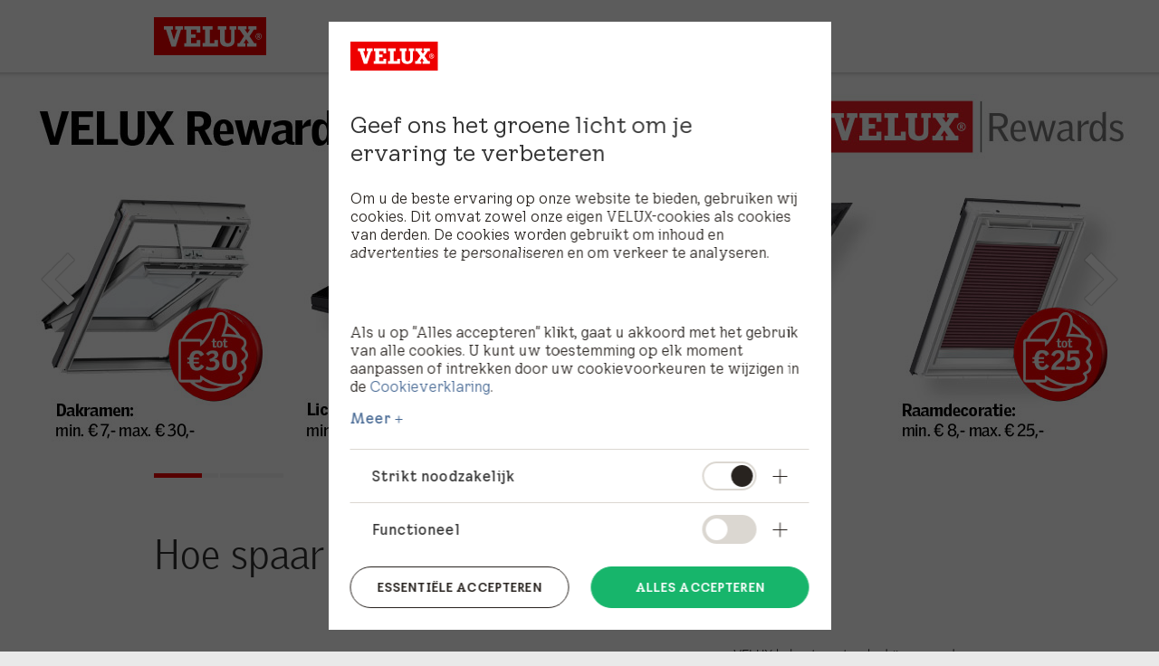

--- FILE ---
content_type: text/html; charset=utf-8
request_url: https://informatie.velux.nl/spaarprogramma
body_size: 5780
content:

<!DOCTYPE html>

<html lang="nl">
<head><meta charset="utf-8" /><meta name="viewport" content="width=device-width,initial-scale=1" /><!-- test field publish -->
        <meta name="pageid" content="{FA3E79CD-E582-4DE3-AC38-E27F70EF084F}" />
        
    

        <link media="screen,print" rel="stylesheet" href="//afd-marketing.velux.com/dist/marketing/tailwind.min.css?key=176784313348349" />
        
        <link media="screen, print" rel="stylesheet" href="//afd-marketing.velux.com/dist/marketing/marketing.min.css?key=176784313334234" />
        
        <script src="https://code.jquery.com/jquery-3.3.0.min.js" integrity="sha256-RTQy8VOmNlT6b2PIRur37p6JEBZUE7o8wPgMvu18MC4=" crossorigin="anonymous"></script>
        <script src="https://code.jquery.com/jquery-migrate-3.3.2.js"></script>
        <link rel="preload" href="/dist/fonts/veluxgothic-light.woff" as="font" type="font/woff" crossorigin>
        <link rel="preload" href="/dist/fonts/veluxgothic-bold.woff" as="font" type="font/woff" crossorigin>
        <link rel="preload" href="/dist/fonts/veluxgothic-black.woff" as="font" type="font/woff" crossorigin>
        <link rel="preload" href="/dist/fonts/veluxgothic-regitalic.woff" as="font" type="font/woff" crossorigin>
        

        <script src="//afd-marketing.velux.com/dist/marketing/common.min.js?key=176784313321681"></script>
        <script src="//afd-marketing.velux.com/dist/marketing/components.min.js?key=176784313321681"></script>
        <!-- Fix for jQuery in Preview Mode-->
        
        <link rel="shortcut icon" href="//afd-marketing.velux.com/style/marketing/images/favicon.ico?key=166928757996027" type="image/x-icon" />
    <meta id="openGraphTitle" content="Spaarprogramma" property="og:title" /><meta id="openGraphUrl" content="https://informatie.velux.nl/spaarprogramma" property="og:url" /><meta id="openGraphDescription" content="Met het spaarprogramma beloont VELUX montagebedrijven voor de aankoop van producten bij hun bouwmaterialenhandel. " property="og:description" />
    <script></script>
    <!-- here to ensure a non-blocking load still occurs in IE and Edge, even if scripts follow loadCSS in head-->
<script type="text/javascript">var dataLayer = [{page_id:"FA3E79CD-E582-4DE3-AC38-E27F70EF084F" ,page_type: "GenericPage", country:"Netherlands",language:"nl-NL",http_code: "200", customer_status: "not logged in"}]; dataLayer.push({event:"page_view_ga4",application_type:"marketing site",cms_build_version:"",country_code:"NL",page_type:"GenericPage",page_location:"https://informatie.velux.nl/spaarprogramma"});</script>
<!-- Google Tag Manager -->
 <script>(function(w,d,s,l,i){w[l]=w[l]||[];w[l].push({'gtm.start':
 new Date().getTime(),event:'gtm.js'});var f=d.getElementsByTagName(s)[0],
 j=d.createElement(s),dl=l!='dataLayer'?'&l='+l:'';j.async=true;j.src=
 'https://sgtm.velux.nl/gtm.js?id='+i+dl;f.parentNode.insertBefore(j,f);
 })(window,document,'script','dataLayer','GTM-MWC36J9V');</script>
 <!-- End Google Tag Manager -->

<!-- Hide search icon -->
<script type="text/javascript">
    (function (document, $) {
    $(function () {
        $("aside.search").css("display","none");
        $("div.menu-container").css("display","none");
    });
})(document, jQuery);
</script>
<!-- END Hide search icon -->

<title>
	Spaarprogramma | VELUX Club
</title><meta name="description" content="Met het spaarprogramma beloont VELUX montagebedrijven voor de aankoop van producten bij hun bouwmaterialenhandel. " /></head>
<body class=" " style="">
    
    <form method="post" action="/spaarprogramma" id="form1" enctype="multipart/form-data">
<div class="aspNetHidden">
<input type="hidden" name="__VIEWSTATE" id="__VIEWSTATE" value="B8iIzGx5sA/FysqHfFzhdwXia62hKmnPLyahvRfyrfIUZe1ebS9XR6fzbw5SE3DOiiNIj/FB1VXNiOsAEyPz2yLVWtaoKMVvO+vtB+B1NIQ=" />
</div>

<div class="aspNetHidden">

	<input type="hidden" name="__VIEWSTATEGENERATOR" id="__VIEWSTATEGENERATOR" value="45F0C0E2" />
	<input type="hidden" name="__VIEWSTATEENCRYPTED" id="__VIEWSTATEENCRYPTED" value="" />
	<input type="hidden" name="__EVENTVALIDATION" id="__EVENTVALIDATION" value="N2eb9OXYohFoxhZbw3zm0wV0fZ827mqWEvUsAi5fzc/9u5Q2qTODLAtEkA+fIflYeLoOUX55+xhTYx1kLRwzbrOUNtbxqjL0q7FncdUevvGi0bJAtW2rQ5gpH3QbKT7g/98Mo+Az3qJJmqQs8V4wvfDsRb5RdWXpngtyi1P0UezrE/bgLlk++c2C8REooPlmUcZMQ3KmkgoJgcjbZGpN3w==" />
</div>
        <div id="main">
            

<input type="checkbox" id="selectCountryState" name="selectCountryState" />
<div id="countrySelector">
    

<div class="countrySelector">
    
    <div class="regionListSelector clearfix">
        <div class="regionListSelector__list">
              
        </div>
        <label for="selectCountryState" class="countrySelectorClose"></label>
        
    </div>
    <div class="regionListContainer">
        
    </div>
</div>

</div>



<header class="big-menu ">
    <div class="header-bottom-bg"></div>
    <div class="container_12 clearfix">
        <div class="grid_12">
            <div class="menu wrapper white">
                
<div class="logo">
    <a href="https://www.velux.nl/">
        <img src="//afd-marketing.velux.com/-/media/marketing/master/logo/velux logo.svg?h=42&amp;iar=0&amp;w=125&key=-62135596800" alt="VELUX" width="125" height="42" />
    </a>
</div>
                

  

                

<aside class="search show" data-full-search-url="?search=">
    <input class="menuState" type="radio" name="megaMenuState" id="search__menu-state"/>
    <label class="sub-menu__label" for="search__menu-state"> 
        <i class="header-search far fa-search"></i>
    </label>  
    <span class="search-box">
        <span tabindex="-1" class="search-field">
            <input name="marketing_main_header_0$ctl02$ctl02$SearchInput" type="text" id="marketing_main_header_0_ctl02_ctl02_SearchInput" autocomplete="off" data-siteid="nlinformatie_nl-nl" />
            <!-- <i class="velux-icon icon-cross"></i> -->
            <i class="far fa-times"></i>
            <span class="search-suggest"></span>
        </span>
        <span class="button right red">
            <a  class="search-button" href="/">
                <i style="margin-right: 0.4rem" class="far fa-search"></i>
                Search
            </a>
        </span>
        

<div class="search-filters" >
    
</div>
    </span>
</aside>
                
<nav>
    <div class="nav-toggle"><i class="velux-icon icon-menu-toggle"></i></div>
    <ul class="level-1">
        
    </ul>
</nav>

            </div>
        </div>
    </div>
</header>

    <header class="mobile-menu ">
        <div class="header-bottom-bg"></div>
            <div class="menu wrapper white clearfix">
                
                    <div class="logo">
                        <a href="https://www.velux.nl/">
                            <img src="//afd-marketing.velux.com/-/media/marketing/master/logo/velux logo.svg?h=42&amp;iar=0&amp;w=125&key=-62135596800" alt="VELUX" width="125" height="42" />
                        </a>
                    </div>
                

  

                <input type="checkbox" name="mobileMenuState" id="mobileMenuState" />
                <div class="menu-container">
                    
                    
                    <label for="mobileMenuState" class="nav-toggle">
                    <i class="fas fa-bars fa-lg icon-menu-toggle bg-none"></i>
                    <i class="fas fa-times fa-lg icon-menu-close"></i>
                    </label>
                    <div class="mobile-menu-bg is-hidden"></div>
                     <nav>
                        
                            <!-- Server needs to fill in url's for full search (page redirect) -->
                            <aside class="search show" data-full-search-url="?search="> 
                                <div class="search-box">
                                    <div class="search-field">
                                        <input placeholder="Search" type="Search" /> <i class="velux-icon icon-cross"></i> 
                                    </div>
                                    <div class="button right small">
                                        <a href="#" class="search-button">Search<i class="velux-icon icon-search-white"></i></a></div>
                                    </div>
                            </aside>
                        
                        <div class="regular">
                            <ul class="open">
                                
                                
                                <li id="lilanguageselector">
                                    
                                </li>
                            </ul>
                           
                        </div>
                        <div class="service">
                            
                                    <ul class="level-1 service-menu">
                                
                                    </ul>
                                
                        </div>
                    </nav>
                </div>
            </div>
</header>





            
            <main>
                

<section class="hero">
    

    
        <div class="slideshowContainer hero" id=""  data-animation="slide" data-speed="6000" data-animationtime="500">
            <div class="slideshow">
                <div class="slide-wrapper"  >
                    
                            <div id="marketing_main_content_area_0_HeroSpots_div_0" class="slide active">
	
                                <div class="slide-image">
                                    

                                    <img data-original="//afd-marketing.velux.com/-/media/marketing/nl/club/velux-rewards-1280x458.jpg?h=458&amp;iar=0&amp;w=1280&cc=grid_12_fullsection&key=15796967423169" alt="VELUX Rewards" cc="grid_12_fullsection" class=" lazy"  />
                                    
                                </div>
                                <section class="font-dark">
                                    <div class="container_12 clearfix">
                                        <article class="grid_12">
                                            <div id="marketing_main_content_area_0_HeroSpots_textdiv_0" style="margin-top:em;">
                                                <div class="article-wrapper">
                                                    
                                                    
                                                </div>
                                            </div>
                                        </article>
                                    </div>
                                </section>
                            
</div>
                        
                            <div id="marketing_main_content_area_0_HeroSpots_div_1" class="slide">
	
                                <div class="slide-image">
                                    

                                    <img data-original="//afd-marketing.velux.com/-/media/marketing/nl/club/rewards-banner-1280x458-px.jpg?h=458&amp;iar=0&amp;w=1280&cc=grid_12_fullsection&key=157969672608249" alt="VELUX Rewards" cc="grid_12_fullsection" class=" lazy"  />
                                    
                                </div>
                                <section class="font-dark">
                                    <div class="container_12 clearfix">
                                        <article class="grid_12">
                                            <div id="marketing_main_content_area_0_HeroSpots_textdiv_1" style="margin-top:10em;">
                                                <div class="article-wrapper">
                                                    
                                                    
    
    
    

    
    
        <div class="button left dark">
            <a href="https://www.velux.qwasi.com/club/" target="_self" external>
                Schrijf je nu in!
                <!-- <i class="velux-icon icon-chevron-right-white"></i> -->
                <i class="far fa-chevron-right" style="position:absolute;top:50%;right:1em;margin-top:-8px!important;"></i>
                
            </a>
        </div>
    

    

    
   
    


                                                </div>
                                            </div>
                                        </article>
                                    </div>
                                </section>
                            
</div>
                        
                </div>
                <div class="slider-nav left"></div>
                <div class="slider-nav right"></div>
                <div class="slider-index right">               
                </div>
            </div>
        </div>
    
</section>

<section class="  " style="padding-Bottom:0em;" id="">
    <div  class="section-background">
        
        
    </div>
    
<div class="container_12 clearfix  "  id="">
    
            <article class="grid_12 ">
                
<div class="filterenabled spot-wrapper"  >
    
    <div class="article-wrapper">
        

<!-- GlobalLocalHeadline.ascx -->

    
        <h1 >
            <p>Hoe spaar je VELUX Rewards? </p>
        </h1>
    
    
     


    </div>
</div>

            </article>
        
</div>

</section>
<section class="  "  id="">
    <div  class="section-background">
        
        
    </div>
    
<div class="container_12 clearfix  "  id="">
    
            <article class="grid_8 ">
                
<section class="videoSpot23">
    <a name="VELUX Rewards Tutorial" id="VELUX Rewards Tutorial"></a>

    
        <div class="HtmlComponent">
            <iframe width="560" height="315" src="https://www.youtube.com/embed/WDgPk2Fj8Bw" frameborder="0" allow="autoplay; encrypted-media" allowfullscreen></iframe>
        </div>
    

    <!--Commented as part of the bug 13534 -->
    

    
</section>

            </article>
        
            <article class="grid_4 ">
                
<div class="filterenabled spot-wrapper"  >
    
    <div class="article-wrapper">
        <div class="article-content clearfix textspot-content">
            
    <p><span data-contrast="none" class="TextRun SCXW176033062 BCX0" style="background-color: #ffffff; margin: 0px; padding: 0px; color: #333333;"><span class="NormalTextRun SCXW176033062 BCX0" style="margin: 0px; padding: 0px;">VELUX beloont montagebedrijven voor de aankoop van producten bij hun bouwmaterialenhandel. Een montagebedrijf ontvangt voor iedere aankoop van een VELUX product dat in de VELUX Reward promotie meedoet een E-Voucher die uit te geven is bij onze partners zoals Media Markt, Bol.com, ZALANDO, Ticketmaster, IKEA, Bijenkorf en Weekendjeweg. De vouchers kunnen worden opgespaard of direct worden uitgegeven.</span></span><span class="EOP SCXW176033062 BCX0" data-ccp-props="{'201341983':0,'335559685':0,'335559739':160,'335559740':259}" style="background-color: #ffffff; margin: 0px; padding: 0px; color: #333333;"></span></p>
    


        </div>
    </div>
</div>

<div class="filterenabled spot-wrapper button-spot"   data-datasource="{BE96DC02-BF91-4FA1-99AA-794A960218B5}">
    
    
        <div class="button-wrapper">
            
    
    
    
        <div class="button red fullwidth">
            <a href="https://memberportal.velux.qwasi.com/nl/login" target="_blank" external >
                <p>Registreer je voor VELUX Rewards</p>
                <!-- <i class="velux-icon icon-chevron-right-white"></i> -->
                <i class="far fa-chevron-right" style="position:absolute;top:50%;right:1em;margin-top:-8px!important;"></i>
                
            </a>
        </div>
    

    
    

    

    
   
    


        </div>
    
</div>

            </article>
        
</div>

</section>
<section class="  " style="padding-Bottom:0em;" id="">
    <div  class="section-background">
        
        
    </div>
    
<div class="container_12 clearfix  "  id="">
    
            <article class="grid_12 ">
                
<div class="filterenabled spot-wrapper"  >
    
    <div class="article-wrapper">
        

<!-- GlobalLocalHeadline.ascx -->

    
        <h1 >
            Wat moet je doen als Montagebedrijf?
        </h1>
    
    
     


    </div>
</div>

<div class="filterenabled spot-wrapper"  >
    
    
        <div class="image-wrapper image-spot">
            <img data-original="//afd-marketing.velux.com/-/media/marketing/nl/club/uitleg.jpg?h=232&amp;iar=0&amp;w=600&cc=grid_12&key=151758278784516" alt="Rewards uitleg" cc="grid_12" class=" lazy"  />
        </div>
    
    
</div>

<div class="filterenabled spot-wrapper"  >
    
    <div class="article-wrapper">
        <div class="article-content clearfix textspot-content">
            
        </div>
    </div>
</div>

            </article>
        
</div>

</section>
            </main>
            
        </div>
        
<footer>
    

<div class="footer-tabs">
    <div class="container_12 clearfix">
        <div class="grid_12">
            
        </div>
    </div>
</div>

    


<div class="payoff clearfix">
    <div class="container_12">
        <div class="grid_6 prefix_6">
            
        </div>
    </div>
</div>

</footer>
        

    <div id="hdDevicesContainer"><input type="hidden" name="Default" id="Default" value="default" /><input type="hidden" name="Mobile" id="Mobile" value="767" /><input type="hidden" name="Tablet" id="Tablet" value="959" /><input type="hidden" name="Desktop" id="Desktop" value="960" /></div><input type="hidden" name="hdLazyLoad" id="hdLazyLoad" value="50" /></form>

    

    <script src="https://kit.fontawesome.com/686777ed6d.js" crossorigin="anonymous"></script>
    
    <!--<script defer src="/dist/marketing/components-deferred.min.js"></script>-->
</body>
</html>


--- FILE ---
content_type: application/javascript
request_url: https://afd-marketing.velux.com/dist/marketing/components.min.js?key=176784313321681
body_size: 57644
content:
/*! For license information please see components.min.js.LICENSE.txt */
!function(e){var t={};function n(i){if(t[i])return t[i].exports;var o=t[i]={i:i,l:!1,exports:{}};return e[i].call(o.exports,o,o.exports,n),o.l=!0,o.exports}n.m=e,n.c=t,n.d=function(e,t,i){n.o(e,t)||Object.defineProperty(e,t,{enumerable:!0,get:i})},n.r=function(e){"undefined"!=typeof Symbol&&Symbol.toStringTag&&Object.defineProperty(e,Symbol.toStringTag,{value:"Module"}),Object.defineProperty(e,"__esModule",{value:!0})},n.t=function(e,t){if(1&t&&(e=n(e)),8&t)return e;if(4&t&&"object"==typeof e&&e&&e.__esModule)return e;var i=Object.create(null);if(n.r(i),Object.defineProperty(i,"default",{enumerable:!0,value:e}),2&t&&"string"!=typeof e)for(var o in e)n.d(i,o,function(t){return e[t]}.bind(null,o));return i},n.n=function(e){var t=e&&e.__esModule?function(){return e.default}:function(){return e};return n.d(t,"a",t),t},n.o=function(e,t){return Object.prototype.hasOwnProperty.call(e,t)},n.p="",n(n.s=38)}([,,,,,function(e,t,n){e.exports=function(){"use strict";function e(){return(e=Object.assign||function(e){for(var t=1;t<arguments.length;t++){var n=arguments[t];for(var i in n)Object.prototype.hasOwnProperty.call(n,i)&&(e[i]=n[i])}return e}).apply(this,arguments)}var t="undefined"!=typeof window,n=t&&!("onscroll"in window)||"undefined"!=typeof navigator&&/(gle|ing|ro)bot|crawl|spider/i.test(navigator.userAgent),i=t&&"IntersectionObserver"in window,o=t&&"classList"in document.createElement("p"),a=t&&window.devicePixelRatio>1,r={elements_selector:".lazy",container:n||t?document:null,threshold:300,thresholds:null,data_src:"src",data_srcset:"srcset",data_sizes:"sizes",data_bg:"bg",data_bg_hidpi:"bg-hidpi",data_bg_multi:"bg-multi",data_bg_multi_hidpi:"bg-multi-hidpi",data_poster:"poster",class_applied:"applied",class_loading:"loading",class_loaded:"loaded",class_error:"error",class_entered:"entered",class_exited:"exited",unobserve_completed:!0,unobserve_entered:!1,cancel_on_exit:!0,callback_enter:null,callback_exit:null,callback_applied:null,callback_loading:null,callback_loaded:null,callback_error:null,callback_finish:null,callback_cancel:null,use_native:!1},s=function(t){return e({},r,t)},l=function(e,t){var n,i="LazyLoad::Initialized",o=new e(t);try{n=new CustomEvent(i,{detail:{instance:o}})}catch(e){(n=document.createEvent("CustomEvent")).initCustomEvent(i,!1,!1,{instance:o})}window.dispatchEvent(n)},c="loading",u="loaded",d="applied",h="error",f="native",p=function(e,t){return e.getAttribute("data-"+t)},m=function(e){return p(e,"ll-status")},v=function(e,t){return function(e,t,n){var i="data-ll-status";null!==n?e.setAttribute(i,n):e.removeAttribute(i)}(e,0,t)},g=function(e){return v(e,null)},y=function(e){return null===m(e)},b=function(e){return m(e)===f},w=[c,u,d,h],S=function(e,t,n,i){e&&(void 0===i?void 0===n?e(t):e(t,n):e(t,n,i))},E=function(e,t){o?e.classList.add(t):e.className+=(e.className?" ":"")+t},C=function(e,t){o?e.classList.remove(t):e.className=e.className.replace(new RegExp("(^|\\s+)"+t+"(\\s+|$)")," ").replace(/^\s+/,"").replace(/\s+$/,"")},x=function(e){return e.llTempImage},I=function(e,t){if(t){var n=t._observer;n&&n.unobserve(e)}},T=function(e,t){e&&(e.loadingCount+=t)},L=function(e,t){e&&(e.toLoadCount=t)},A=function(e){for(var t,n=[],i=0;t=e.children[i];i+=1)"SOURCE"===t.tagName&&n.push(t);return n},k=function(e,t,n){n&&e.setAttribute(t,n)},_=function(e,t){e.removeAttribute(t)},O=function(e){return!!e.llOriginalAttrs},N=function(e){if(!O(e)){var t={};t.src=e.getAttribute("src"),t.srcset=e.getAttribute("srcset"),t.sizes=e.getAttribute("sizes"),e.llOriginalAttrs=t}},D=function(e){if(O(e)){var t=e.llOriginalAttrs;k(e,"src",t.src),k(e,"srcset",t.srcset),k(e,"sizes",t.sizes)}},q=function(e,t){k(e,"sizes",p(e,t.data_sizes)),k(e,"srcset",p(e,t.data_srcset)),k(e,"src",p(e,t.data_src))},M=function(e){_(e,"src"),_(e,"srcset"),_(e,"sizes")},j=function(e,t){var n=e.parentNode;n&&"PICTURE"===n.tagName&&A(n).forEach(t)},P={IMG:function(e,t){j(e,(function(e){N(e),q(e,t)})),N(e),q(e,t)},IFRAME:function(e,t){k(e,"src",p(e,t.data_src))},VIDEO:function(e,t){!function(e,n){A(e).forEach((function(e){k(e,"src",p(e,t.data_src))}))}(e),k(e,"poster",p(e,t.data_poster)),k(e,"src",p(e,t.data_src)),e.load()}},B=function(e,t){var n=P[e.tagName];n&&n(e,t)},R=function(e,t,n){T(n,1),E(e,t.class_loading),v(e,c),S(t.callback_loading,e,n)},H=["IMG","IFRAME","VIDEO"],W=function(e,t){!t||function(e){return e.loadingCount>0}(t)||function(e){return e.toLoadCount>0}(t)||S(e.callback_finish,t)},z=function(e,t,n){e.addEventListener(t,n),e.llEvLisnrs[t]=n},F=function(e,t,n){e.removeEventListener(t,n)},G=function(e){return!!e.llEvLisnrs},U=function(e){if(G(e)){var t=e.llEvLisnrs;for(var n in t){var i=t[n];F(e,n,i)}delete e.llEvLisnrs}},V=function(e,t,n){!function(e){delete e.llTempImage}(e),T(n,-1),function(e){e&&(e.toLoadCount-=1)}(n),C(e,t.class_loading),t.unobserve_completed&&I(e,n)},Q=function(e,t,n){var i=x(e)||e;G(i)||function(e,t,n){G(e)||(e.llEvLisnrs={});var i="VIDEO"===e.tagName?"loadeddata":"load";z(e,i,t),z(e,"error",n)}(i,(function(o){!function(e,t,n,i){var o=b(t);V(t,n,i),E(t,n.class_loaded),v(t,u),S(n.callback_loaded,t,i),o||W(n,i)}(0,e,t,n),U(i)}),(function(o){!function(e,t,n,i){var o=b(t);V(t,n,i),E(t,n.class_error),v(t,h),S(n.callback_error,t,i),o||W(n,i)}(0,e,t,n),U(i)}))},X=function(e,t,n){!function(e){return H.indexOf(e.tagName)>-1}(e)?function(e,t,n){!function(e){e.llTempImage=document.createElement("IMG")}(e),Q(e,t,n),function(e,t,n){var i=p(e,t.data_bg),o=p(e,t.data_bg_hidpi),r=a&&o?o:i;r&&(e.style.backgroundImage='url("'.concat(r,'")'),x(e).setAttribute("src",r),R(e,t,n))}(e,t,n),function(e,t,n){var i=p(e,t.data_bg_multi),o=p(e,t.data_bg_multi_hidpi),r=a&&o?o:i;r&&(e.style.backgroundImage=r,function(e,t,n){E(e,t.class_applied),v(e,d),t.unobserve_completed&&I(e,t),S(t.callback_applied,e,n)}(e,t,n))}(e,t,n)}(e,t,n):function(e,t,n){Q(e,t,n),B(e,t),R(e,t,n)}(e,t,n)},Y=["IMG","IFRAME","VIDEO"],$=function(e){return e.use_native&&"loading"in HTMLImageElement.prototype},K=function(e){return Array.prototype.slice.call(e)},J=function(e){return e.container.querySelectorAll(e.elements_selector)},Z=function(e){return function(e){return m(e)===h}(e)},ee=function(e,t){return function(e){return K(e).filter(y)}(e||J(t))},te=function(e,n){var o=s(e);this._settings=o,this.loadingCount=0,function(e,t){i&&!$(e)&&(t._observer=new IntersectionObserver((function(n){!function(e,t,n){e.forEach((function(e){return function(e){return e.isIntersecting||e.intersectionRatio>0}(e)?function(e,t,n,i){var o=function(e){return w.indexOf(m(e))>=0}(e);v(e,"entered"),E(e,n.class_entered),C(e,n.class_exited),function(e,t,n){t.unobserve_entered&&I(e,n)}(e,n,i),S(n.callback_enter,e,t,i),o||X(e,n,i)}(e.target,e,t,n):function(e,t,n,i){y(e)||(E(e,n.class_exited),function(e,t,n,i){n.cancel_on_exit&&function(e){return m(e)===c}(e)&&"IMG"===e.tagName&&(U(e),function(e){j(e,(function(e){M(e)})),M(e)}(e),function(e){j(e,(function(e){D(e)})),D(e)}(e),C(e,n.class_loading),T(i,-1),g(e),S(n.callback_cancel,e,t,i))}(e,t,n,i),S(n.callback_exit,e,t,i))}(e.target,e,t,n)}))}(n,e,t)}),function(e){return{root:e.container===document?null:e.container,rootMargin:e.thresholds||e.threshold+"px"}}(e)))}(o,this),function(e,n){t&&window.addEventListener("online",(function(){!function(e,t){var n;(n=J(e),K(n).filter(Z)).forEach((function(t){C(t,e.class_error),g(t)})),t.update()}(e,n)}))}(o,this),this.update(n)};return te.prototype={update:function(e){var t,o,a=this._settings,r=ee(e,a);L(this,r.length),!n&&i?$(a)?function(e,t,n){e.forEach((function(e){-1!==Y.indexOf(e.tagName)&&function(e,t,n){e.setAttribute("loading","lazy"),Q(e,t,n),B(e,t),v(e,f)}(e,t,n)})),L(n,0)}(r,a,this):(o=r,function(e){e.disconnect()}(t=this._observer),function(e,t){t.forEach((function(t){e.observe(t)}))}(t,o)):this.loadAll(r)},destroy:function(){this._observer&&this._observer.disconnect(),J(this._settings).forEach((function(e){delete e.llOriginalAttrs})),delete this._observer,delete this._settings,delete this.loadingCount,delete this.toLoadCount},loadAll:function(e){var t=this,n=this._settings;ee(e,n).forEach((function(e){I(e,t),X(e,n,t)}))}},te.load=function(e,t){var n=s(t);X(e,n)},te.resetStatus=function(e){g(e)},t&&function(e,t){if(t)if(t.length)for(var n,i=0;n=t[i];i+=1)l(e,n);else l(e,t)}(te,window.lazyLoadOptions),te}()},function(e,t,n){"use strict";t.a=function(){return"undefined"!=typeof Sitecore&&(void 0!==Sitecore.PageModes&&null!=Sitecore.PageModes&&null!=Sitecore.PageModes.PageEditor)}},function(e,t,n){"use strict";function i(e,t){var n=Object.keys(e);if(Object.getOwnPropertySymbols){var i=Object.getOwnPropertySymbols(e);t&&(i=i.filter((function(t){return Object.getOwnPropertyDescriptor(e,t).enumerable}))),n.push.apply(n,i)}return n}function o(e){for(var t=1;t<arguments.length;t++){var n=null!=arguments[t]?arguments[t]:{};t%2?i(Object(n),!0).forEach((function(t){a(e,t,n[t])})):Object.getOwnPropertyDescriptors?Object.defineProperties(e,Object.getOwnPropertyDescriptors(n)):i(Object(n)).forEach((function(t){Object.defineProperty(e,t,Object.getOwnPropertyDescriptor(n,t))}))}return e}function a(e,t,n){return t in e?Object.defineProperty(e,t,{value:n,enumerable:!0,configurable:!0,writable:!0}):e[t]=n,e}function r(e){return(r="function"==typeof Symbol&&"symbol"==typeof Symbol.iterator?function(e){return typeof e}:function(e){return e&&"function"==typeof Symbol&&e.constructor===Symbol&&e!==Symbol.prototype?"symbol":typeof e})(e)}t.a=function(e,t,n,i){window.dataLayer=window.dataLayer||[],"object"!==r(e)||Array.isArray(e)?window.dataLayer.push(o(o(o(o({event:"interactionevent"},e&&{eventcategory:e}),t&&{eventaction:t}),n&&{eventlabel:n}),{},{eventnoninteraction:i&&i.toString()||"false"})):window.dataLayer.push(e)}},function(e,t){var n;n=function(){return this}();try{n=n||new Function("return this")()}catch(e){"object"==typeof window&&(n=window)}e.exports=n},function(e,t,n){"use strict";n(23);var i,o=(i=jQuery,{show:function(e){var t=document.createElement("div");t.setAttribute("class","tmpModal"),document.body.appendChild(t);var n=document.createElement("div");n.innerHTML=e.replace(/data-original/g,"src"),t.appendChild(n),e=e.replace(/data-original/g,"src"),i("#blankcontent").imagesLoaded().always((function(){i("#blankcontent .article-content > iframe").is(":only-child");var t=i("#blankcontent > div").width()+20,n=i("#blankcontent > div").height()+20;n>.8*i(window).height()&&(n=.8*i(window).height()),Shadowbox.open({player:"html",content:e,width:t,height:n,options:{onOpen:function(){i(".tmpModal").remove()},enableKeys:!1}})}))}});t.a=o},function(e,t,n){var i,o;!function(a,r){"use strict";i=[n(40)],void 0===(o=function(e){return function(e,t){var n=e.jQuery,i=e.console;function o(e,t){for(var n in t)e[n]=t[n];return e}var a=Array.prototype.slice;function r(e,t,s){if(!(this instanceof r))return new r(e,t,s);var l=e;"string"==typeof e&&(l=document.querySelectorAll(e)),l?(this.elements=function(e){return Array.isArray(e)?e:"object"==typeof e&&"number"==typeof e.length?a.call(e):[e]}(l),this.options=o({},this.options),"function"==typeof t?s=t:o(this.options,t),s&&this.on("always",s),this.getImages(),n&&(this.jqDeferred=new n.Deferred),setTimeout(this.check.bind(this))):i.error("Bad element for imagesLoaded "+(l||e))}r.prototype=Object.create(t.prototype),r.prototype.options={},r.prototype.getImages=function(){this.images=[],this.elements.forEach(this.addElementImages,this)},r.prototype.addElementImages=function(e){"IMG"==e.nodeName&&this.addImage(e),!0===this.options.background&&this.addElementBackgroundImages(e);var t=e.nodeType;if(t&&s[t]){for(var n=e.querySelectorAll("img"),i=0;i<n.length;i++){var o=n[i];this.addImage(o)}if("string"==typeof this.options.background){var a=e.querySelectorAll(this.options.background);for(i=0;i<a.length;i++){var r=a[i];this.addElementBackgroundImages(r)}}}};var s={1:!0,9:!0,11:!0};function l(e){this.img=e}function c(e,t){this.url=e,this.element=t,this.img=new Image}return r.prototype.addElementBackgroundImages=function(e){var t=getComputedStyle(e);if(t)for(var n=/url\((['"])?(.*?)\1\)/gi,i=n.exec(t.backgroundImage);null!==i;){var o=i&&i[2];o&&this.addBackground(o,e),i=n.exec(t.backgroundImage)}},r.prototype.addImage=function(e){var t=new l(e);this.images.push(t)},r.prototype.addBackground=function(e,t){var n=new c(e,t);this.images.push(n)},r.prototype.check=function(){var e=this;function t(t,n,i){setTimeout((function(){e.progress(t,n,i)}))}this.progressedCount=0,this.hasAnyBroken=!1,this.images.length?this.images.forEach((function(e){e.once("progress",t),e.check()})):this.complete()},r.prototype.progress=function(e,t,n){this.progressedCount++,this.hasAnyBroken=this.hasAnyBroken||!e.isLoaded,this.emitEvent("progress",[this,e,t]),this.jqDeferred&&this.jqDeferred.notify&&this.jqDeferred.notify(this,e),this.progressedCount==this.images.length&&this.complete(),this.options.debug&&i&&i.log("progress: "+n,e,t)},r.prototype.complete=function(){var e=this.hasAnyBroken?"fail":"done";if(this.isComplete=!0,this.emitEvent(e,[this]),this.emitEvent("always",[this]),this.jqDeferred){var t=this.hasAnyBroken?"reject":"resolve";this.jqDeferred[t](this)}},l.prototype=Object.create(t.prototype),l.prototype.check=function(){this.getIsImageComplete()?this.confirm(0!==this.img.naturalWidth,"naturalWidth"):(this.proxyImage=new Image,this.proxyImage.addEventListener("load",this),this.proxyImage.addEventListener("error",this),this.img.addEventListener("load",this),this.img.addEventListener("error",this),this.proxyImage.src=this.img.src)},l.prototype.getIsImageComplete=function(){return this.img.complete&&this.img.naturalWidth},l.prototype.confirm=function(e,t){this.isLoaded=e,this.emitEvent("progress",[this,this.img,t])},l.prototype.handleEvent=function(e){var t="on"+e.type;this[t]&&this[t](e)},l.prototype.onload=function(){this.confirm(!0,"onload"),this.unbindEvents()},l.prototype.onerror=function(){this.confirm(!1,"onerror"),this.unbindEvents()},l.prototype.unbindEvents=function(){this.proxyImage.removeEventListener("load",this),this.proxyImage.removeEventListener("error",this),this.img.removeEventListener("load",this),this.img.removeEventListener("error",this)},c.prototype=Object.create(l.prototype),c.prototype.check=function(){this.img.addEventListener("load",this),this.img.addEventListener("error",this),this.img.src=this.url,this.getIsImageComplete()&&(this.confirm(0!==this.img.naturalWidth,"naturalWidth"),this.unbindEvents())},c.prototype.unbindEvents=function(){this.img.removeEventListener("load",this),this.img.removeEventListener("error",this)},c.prototype.confirm=function(e,t){this.isLoaded=e,this.emitEvent("progress",[this,this.element,t])},r.makeJQueryPlugin=function(t){(t=t||e.jQuery)&&((n=t).fn.imagesLoaded=function(e,t){return new r(this,e,t).jqDeferred.promise(n(this))})},r.makeJQueryPlugin(),r}(a,e)}.apply(t,i))||(e.exports=o)}("undefined"!=typeof window?window:this)},function(e,t,n){"use strict";t.a=function(e,t){var n=window.dataLayer=window.dataLayer||[],i={event:"click_cta"},o=window.location.origin,a=e.getAttribute("href");a.startsWith("http")||a===o?i.link_url=a:i.link_url=o+a,i.cta_category=a.substring(a.lastIndexOf("/")+1).split("-").join(" "),i.element_description=e.textContent.trim(),i.sitecore_item_name=t,n.push(i)}},,function(e,t,n){"use strict";n.r(t);var i,o=n(5),a=n.n(o);function r(e){return function(e){if(Array.isArray(e))return s(e)}(e)||function(e){if("undefined"!=typeof Symbol&&Symbol.iterator in Object(e))return Array.from(e)}(e)||function(e,t){if(!e)return;if("string"==typeof e)return s(e,t);var n=Object.prototype.toString.call(e).slice(8,-1);"Object"===n&&e.constructor&&(n=e.constructor.name);if("Map"===n||"Set"===n)return Array.from(e);if("Arguments"===n||/^(?:Ui|I)nt(?:8|16|32)(?:Clamped)?Array$/.test(n))return s(e,t)}(e)||function(){throw new TypeError("Invalid attempt to spread non-iterable instance.\nIn order to be iterable, non-array objects must have a [Symbol.iterator]() method.")}()}function s(e,t){(null==t||t>e.length)&&(t=e.length);for(var n=0,i=new Array(t);n<t;n++)i[n]=e[n];return i}i=function(){var e=document.querySelector("HTML");window.FullscreenTakeover={classes:{UTILITY:{OPENING:"opacity-0 visibility-hidden pointer-events-none",SHOW_IMAGE:"opacity-100 relative",HIDE_IMAGE:"opacity-0 absolute"},DOM:{OVERLAY:"js-fullscreen-takeover",CLOSE:"js-fullscreen-takeover--close",NEXT:"js-fullscreen-takeover--next",PREV:"js-fullscreen-takeover--prev",CAPTION:"js-fullscreen-takeover--caption",INDEX:"js-fullscreen-takeover--index",IMAGE_WRAPPER:"js-fullscreen-takeover--img-wrapper",IMG:"js-img-wrapper"}},scope:void 0,frameOpening:function(){return'<section class="'.concat(this.classes.DOM.OVERLAY," ").concat(this.classes.UTILITY.OPENING," content-block fixed overflow-hidden left-0 top-0 right-0 bottom-0 z-50 md:p-10 ").concat(this.classes.opening,' transition-opacity duration-300">\n                                <div class="').concat(this.classes.DOM.CLOSE,' absolute left-0 top-0 right-0 bottom-0 z-0 bg-velux-grey-900 bg-opacity-95"></div>\n                                    <div class="relative h-full md:h-auto max-w-full md:max-w-1280 md:tranform md:transform md:top-1/2 md:-translate-y-1/2 md:left-1/2 md:-translate-x-1/2 max-h-screen">\n                                        <button class="').concat(this.classes.DOM.CLOSE,' bg-velux-grey-900 w-10 h-10 bg-opacity-50 fixed md:hidden right-3 top-3 text-velux-white flex items-center justify-center z-10">\n                                            <i class="fas fa-times fa-lg"></i>\n                                        </button>')},frameClosing:function(){return"</div></section>"},data:{activeIndex:0,imageArraySize:0},init:function(){var t=this;this.createclassLists(),this.scope=document.querySelector("."+this.classes.DOM.OVERLAY),this.setUpCloseEventListeners(),this.setUpGalleryEventListeners(),this.setActiveCaption(),this.setLazyLoad(),setTimeout((function(){var n;(n=t.scope.classList).remove.apply(n,r(t.classLists.OPENING)),e.classList.add("overflow-hidden")}),100)},createclassLists:function(){this.classLists={};for(var e=0,t=Object.keys(this.classes.UTILITY);e<t.length;e++){var n=t[e];this.classLists[n]=this.classes.UTILITY[n].split(" ")}},openVideo:function(e,t){var n="";n+=this.frameOpening(),n+='\n            <div class="relative h-full grid items-center md:block">\n                <button class="'.concat(this.classes.DOM.CLOSE,' bg-velux-grey-900 w-10 h-10 bg-opacity-80 hidden absolute md:flex right-3 top-3 text-velux-white items-center justify-center z-10">\n                    <i class="fas fa-times fa-lg"></i>\n                </button>\n                <div class="aspect-w-16 aspect-h-9 relative">\n                    <iframe\n                        width="100%"\n                        height="auto"\n                        src="').concat(e+t,'"\n                        frameborder="0"\n                        allow="autoplay"\n                        allowfullscreen="allowfullscreen"\n                    ></iframe>\n                </div>\n            </div>'),n+=this.frameClosing(),this.drawOverlay(n)},openGallery:function(){var e=this,t=arguments.length>0&&void 0!==arguments[0]?arguments[0]:[],n=arguments.length>1&&void 0!==arguments[1]?arguments[1]:0,i=arguments.length>2&&void 0!==arguments[2]?arguments[2]:[];this.data.activeIndex=n,this.data.imageArraySize=t.length,this.data.captions=i;var o=[];t.length&&t.forEach((function(t,i){var a='<div class="'.concat(e.classes.DOM.IMAGE_WRAPPER," transition-opacity duration-100 ");a+=i===n?e.classes.UTILITY.SHOW_IMAGE:e.classes.UTILITY.HIDE_IMAGE,a+='"> '.concat(e.nodeToString(t)," </div>"),o.push(a)}));var a="";a+=this.frameOpening(),a+='\n                    <div class="relative h-full grid items-center md:block">\n                        <div>\n                          <button class="'.concat(this.classes.DOM.CLOSE,' bg-velux-grey-900 w-10 h-10 bg-opacity-50 fixed md:absolute md:flex right-3 top-3 text-velux-white items-center justify-center z-10">\n                            <i class="fas fa-times fa-lg"></i>\n                          </button>'),o.forEach((function(e){a+=e})),a+="\n                    </div>\n                  </div>",a+='\n            <div class="bg-velux-grey-900 bg-opacity-80 absolute left-0 right-0 bottom-0 text-velux-white text-center px-2 md:px-4 pt-2 pb-3 sm:pb-2 md:flex md:justify-between md:items-center md:pb-2">\n                <p class="'.concat(this.classes.DOM.CAPTION,' pb-1 md:pb-0 text-xl"></p>'),t.length>1&&(a+='\n                <div class="inline-flex items-center ml-auto mt-0">\n                    <button class="'.concat(this.classes.DOM.PREV,' inline-flex items-center flex-auto justify-center w-6 h-6 rotate-90 transform text-xl"> \n                        <i class="far fa-chevron-down"></i>\n                    </button>\n                    <span class="w-12 inline-block whitespace-nowrap text-xl">\n                       <span class="').concat(this.classes.DOM.INDEX,'">\n                       ').concat(this.data.activeIndex+1,"</span> / ").concat(this.data.imageArraySize,'\n                    </span>\n                    <button class="').concat(this.classes.DOM.NEXT,' inline-flex items-center flex-auto justify-center w-6 h-6 -rotate-90 transform text-xl">\n                        <i class="far fa-chevron-down"></i>\n                    </button>\n                </div>')),a+="</div>",a+=this.frameClosing(),this.drawOverlay(a)},nodeToString:function(e){var t=document.createElement("div");return t.appendChild(e.cloneNode(!0)),t.innerHTML},drawOverlay:function(e){document.body.insertAdjacentHTML("beforeend",e),this.init()},setUpCloseEventListeners:function(){var e=this;Array.from(this.scope.querySelectorAll("."+this.classes.DOM.CLOSE)).forEach((function(t){t.addEventListener("click",(function(t){t.preventDefault(),e.close()}))}))},setUpGalleryEventListeners:function(){var e=this,t=this.scope.querySelector("."+this.classes.DOM.PREV),n=this.scope.querySelector("."+this.classes.DOM.NEXT);t&&t.addEventListener("click",(function(t){t.preventDefault(),e.previousSlide()})),n&&n.addEventListener("click",(function(t){t.preventDefault(),e.nextSlide()}))},setActiveCaption:function(){var e=this.scope.querySelector("."+this.classes.DOM.CAPTION),t=this.data.captions?this.data.captions[this.data.activeIndex]:"";e&&(e.textContent=t)},setActiveImage:function(){var e,t,n,i,o=this.scope.getElementsByClassName(this.classes.UTILITY.SHOW_IMAGE)[0];o&&((n=o.classList).remove.apply(n,r(this.classLists.SHOW_IMAGE)),(i=o.classList).add.apply(i,r(this.classLists.HIDE_IMAGE)));var a=this.scope.querySelectorAll("."+this.classes.DOM.IMAGE_WRAPPER)[this.data.activeIndex];(e=a.classList).add.apply(e,r(this.classLists.SHOW_IMAGE)),this.lazyLoadHelper(a),(t=a.classList).remove.apply(t,r(this.classLists.HIDE_IMAGE)),this.scope.querySelector("."+this.classes.DOM.INDEX).textContent=this.data.activeIndex+1,this.setActiveCaption()},setLazyLoad:function(){var e=this.scope.querySelectorAll("."+this.classes.DOM.IMAGE_WRAPPER);e&&e.length&&(this.lazyLoadHelper(),new a.a({data_src:"original",elements_selector:".js-fullscreen-takeover .lazy"}))},lazyLoadHelper:function(e){var t=(e||this.scope.querySelectorAll("."+this.classes.DOM.IMAGE_WRAPPER)[this.data.activeIndex]).querySelectorAll("."+this.classes.DOM.IMG);Array.from(t).forEach((function(e){return e.style.removeProperty("display")}))},close:function(){var t,n=this;(t=this.scope.classList).add.apply(t,r(this.classLists.OPENING)),e.classList.remove("overflow-hidden"),setTimeout((function(){n.scope.remove()}),300)},previousSlide:function(){0!==this.data.activeIndex?this.data.activeIndex--:this.data.activeIndex=this.data.imageArraySize-1,this.setActiveImage()},nextSlide:function(){this.data.activeIndex!==this.data.imageArraySize-1?this.data.activeIndex++:this.data.activeIndex=0,this.setActiveImage()}}},"loading"!==document.readyState?i():document.addEventListener?document.addEventListener("DOMContentLoaded",i):document.attachEvent("onreadystatechange",(function(){"complete"===document.readyState&&i()}))},function(e,t){var n;n=function(){!function(){var e=document.querySelector(".js-video-cookie-takeover"),t=document.querySelectorAll(".js-video-placeholders"),n=document.querySelectorAll(".js-close-popup"),i=document.querySelectorAll(".js-set-cookiebot"),o=["opacity-1","z-50","duration-500","transition-opacity"],a=["visibility-hidden","opacity-0","z-0","duration-0","transition-none","pointer-events-none"];function r(){var t,n;(t=e.classList).remove.apply(t,o),(n=e.classList).add.apply(n,a)}n.forEach((function(e){e.addEventListener("click",(function(e){e.preventDefault(),r()}))})),i.forEach((function(e){e.addEventListener("click",(function(e){var t,n;e.preventDefault(),t=window.Cookiebot.consent.preferences,n=window.Cookiebot.consent.necessary,window.Cookiebot.submitCustomConsent(t,n,!0),r()}))})),Array.from(t).forEach((function(n,i){var r=t[i].dataset.videoId,s=t[i].dataset.videoSrc||void 0,l="true"==t[i].dataset.video23?"&autoPlay=1":"?autoplay=1";s&&n.addEventListener("click",(function(){var t,i;!window.Cookiebot||window.Cookiebot.consent.marketing?function(e){var t=e.closest(".vlx-container"),n=!!t&&t.dataset.isOverlayMobile,i=!t||t.dataset.isOverlayDesktop;return 1==n&&window.innerWidth<640||1==i&&window.innerWidth>=640}(n)?window.FullscreenTakeover.openVideo(s,l):(n.querySelector("iframe").setAttribute("src",s+l),n.querySelector("iframe").setAttribute("ID",r),n.querySelector(".z-20").remove()):((t=e.classList).remove.apply(t,a),(i=e.classList).add.apply(i,o))}))}))}()},"loading"!==document.readyState?n():document.addEventListener?document.addEventListener("DOMContentLoaded",n):document.attachEvent("onreadystatechange",(function(){"complete"===document.readyState&&n()}))},,,,,,,,,function(e,t){function n(e){return(n="function"==typeof Symbol&&"symbol"==typeof Symbol.iterator?function(e){return typeof e}:function(e){return e&&"function"==typeof Symbol&&e.constructor===Symbol&&e!==Symbol.prototype?"symbol":typeof e})(e)}!function(e,t){var i={version:"3.0.3"},o=navigator.userAgent.toLowerCase();o.indexOf("windows")>-1||o.indexOf("win32")>-1?i.isWindows=!0:o.indexOf("macintosh")>-1||o.indexOf("mac os x")>-1?i.isMac=!0:o.indexOf("linux")>-1&&(i.isLinux=!0),i.isIE=o.indexOf("msie")>-1,i.isIE6=o.indexOf("msie 6")>-1,i.isIE7=o.indexOf("msie 7")>-1,i.isGecko=o.indexOf("gecko")>-1&&-1==o.indexOf("safari"),i.isWebKit=o.indexOf("applewebkit/")>-1;var a,r,s=/#(.+)$/,l=/^(light|shadow)box\[(.*?)\]/i,c=/\s*([a-z_]*?)\s*=\s*(.+)\s*/,u=/[0-9a-z]+$/i,d=/(.+\/)shadowbox\.js/i,h=!1,f=!1,p={},m=0;function v(e){i.options.enableKeys&&(e?D:q)(document,"keydown",g)}function g(e){if(!(e.metaKey||e.shiftKey||e.altKey||e.ctrlKey)){var t;switch(function(e){return e.which?e.which:e.keyCode}(e)){case 27:t=i.close;break;case 37:t=i.previous;break;case 39:t=i.next;break;case 32:t="number"==typeof r?i.pause:i.play}t&&(N(e),t())}}function y(e){v(!1);var t=i.getCurrent(),n="inline"==t.player?"html":t.player;if("function"!=typeof i[n])throw"unknown player "+n;if(e&&(i.player.remove(),i.revertOptions(),i.applyOptions(t.options||{})),i.player=new i[n](t,i.playerId),i.gallery.length>1){var o=i.gallery[i.current+1]||i.gallery[0];if("img"==o.player)(new Image).src=o.content;var a=i.gallery[i.current-1]||i.gallery[i.gallery.length-1];if("img"==a.player)(new Image).src=a.content}i.skin.onLoad(e,b)}function b(){if(h)if(void 0!==i.player.ready)var e=setInterval((function(){h?i.player.ready&&(clearInterval(e),e=null,i.skin.onReady(w)):(clearInterval(e),e=null)}),10);else i.skin.onReady(w)}function w(){h&&(i.player.append(i.skin.body,i.dimensions),i.skin.onShow(S))}function S(){h&&(i.player.onLoad&&i.player.onLoad(),i.options.onFinish(i.getCurrent()),i.isPaused()||i.play(),v(!0))}function E(){return(new Date).getTime()}function C(e,t){for(var n in t)e[n]=t[n];return e}function x(e,t){for(var n=0,i=e.length,o=e[0];n<i&&!1!==t.call(o,n,o);o=e[++n]);}function I(e,t){return e.replace(/\{(\w+?)\}/g,(function(e,n){return t[n]}))}function T(){}function L(e){return document.getElementById(e)}function A(e){e.parentNode.removeChild(e)}i.current=-1,i.dimensions=null,i.ease=function(e){return 1+Math.pow(e-1,3)},i.errorInfo={fla:{name:"Flash",url:"http://www.adobe.com/products/flashplayer/"},qt:{name:"QuickTime",url:"http://www.apple.com/quicktime/download/"},wmp:{name:"Windows Media Player",url:"http://www.microsoft.com/windows/windowsmedia/"},f4m:{name:"Flip4Mac",url:"http://www.flip4mac.com/wmv_download.htm"}},i.gallery=[],i.onReady=T,i.path=null,i.player=null,i.playerId="sb-player",i.options={animate:!0,animateFade:!0,autoplayMovies:!0,continuous:!1,enableKeys:!0,flashParams:{bgcolor:"#000000",allowfullscreen:!0},flashVars:{},flashVersion:"9.0.115",handleOversize:"resize",handleUnsupported:"link",onChange:T,onClose:T,onFinish:T,onOpen:T,showMovieControls:!0,skipSetup:!1,slideshowDelay:0,viewportPadding:20},i.getCurrent=function(){return i.current>-1?i.gallery[i.current]:null},i.hasNext=function(){return i.gallery.length>1&&(i.current!=i.gallery.length-1||i.options.continuous)},i.isOpen=function(){return h},i.isPaused=function(){return"pause"==r},i.applyOptions=function(e){p=C({},i.options),C(i.options,e)},i.revertOptions=function(){C(i.options,p)},i.init=function(t,n){if(!f){if(f=!0,i.skin.options&&C(i.options,i.skin.options),t&&C(i.options,t),!i.path)for(var o,a=document.getElementsByTagName("script"),r=0,s=a.length;r<s;++r)if(o=d.exec(a[r].src)){i.path=o[1];break}n&&(i.onReady=n),function(){if("complete"===document.readyState)return i.load();if(document.addEventListener)document.addEventListener("DOMContentLoaded",M,!1),e.addEventListener("load",i.load,!1);else if(document.attachEvent){document.attachEvent("onreadystatechange",M),e.attachEvent("onload",i.load);var t=!1;try{t=null===e.frameElement}catch(e){}document.documentElement.doScroll&&t&&P()}}()}},i.open=function(e){if(!h){var t=i.makeGallery(e);if(i.gallery=t[0],i.current=t[1],null!=(e=i.getCurrent())&&(i.applyOptions(e.options||{}),function(){for(var e,t,n,o,a,r,l,c,u=i.errorInfo,d=i.plugins,h=0;h<i.gallery.length;++h){switch(e=i.gallery[h],t=!1,n=null,e.player){case"flv":case"swf":d.fla||(n="fla");break;case"qt":d.qt||(n="qt");break;case"wmp":i.isMac?d.qt&&d.f4m?e.player="qt":n="qtf4m":d.wmp||(n="wmp");break;case"qtwmp":d.qt?e.player="qt":d.wmp?e.player="wmp":n="qtwmp"}if(n)if("link"==i.options.handleUnsupported){switch(n){case"qtf4m":a="shared",r=[u.qt.url,u.qt.name,u.f4m.url,u.f4m.name];break;case"qtwmp":a="either",r=[u.qt.url,u.qt.name,u.wmp.url,u.wmp.name];break;default:a="single",r=[u[n].url,u[n].name]}e.player="html",e.content='<div class="sb-message">'+I(i.lang.errors[a],r)+"</div>"}else t=!0;else"inline"==e.player?(o=s.exec(e.content))&&(l=L(o[1]))?e.content=l.innerHTML:t=!0:"swf"!=e.player&&"flv"!=e.player||(c=e.options&&e.options.flashVersion||i.options.flashVersion,i.flash&&!i.flash.hasFlashPlayerVersion(c)&&(e.width=310,e.height=177));t&&(i.gallery.splice(h,1),h<i.current?--i.current:h==i.current&&(i.current=h>0?h-1:h),--h)}}(),i.gallery.length)){if(e=i.getCurrent(),!1===i.options.onOpen(e))return;h=!0,i.skin.onOpen(e,y)}}},i.close=function(){h&&(h=!1,i.player&&(i.player.remove(),i.player=null),"number"==typeof r&&(clearTimeout(r),r=null),m=0,v(!1),i.options.onClose(i.getCurrent()),i.skin.onClose(),i.revertOptions())},i.play=function(){i.hasNext()&&(m||(m=1e3*i.options.slideshowDelay),m&&(a=E(),r=setTimeout((function(){m=a=0,i.next()}),m),i.skin.onPlay&&i.skin.onPlay()))},i.pause=function(){"number"==typeof r&&(m=Math.max(0,m-(E()-a)))&&(clearTimeout(r),r="pause",i.skin.onPause&&i.skin.onPause())},i.change=function(e){if(!(e in i.gallery)){if(!i.options.continuous)return;if(!((e=e<0?i.gallery.length+e:0)in i.gallery))return}i.current=e,"number"==typeof r&&(clearTimeout(r),r=null,m=a=0),i.options.onChange(i.getCurrent()),y(!0)},i.next=function(){i.change(i.current+1)},i.previous=function(){i.change(i.current-1)},i.setDimensions=function(e,t,n,o,a,r,s,l){var c=e,u=t,d=2*s+a;e+d>n&&(e=n-d);var h=2*s+r;t+h>o&&(t=o-h);var f=(c-e)/c,p=(u-t)/u,m=f>0||p>0;return l&&m&&(f>p?t=Math.round(u/c*e):p>f&&(e=Math.round(c/u*t))),i.dimensions={height:e+a,width:t+r,innerHeight:e,innerWidth:t,top:Math.floor((n-(e+d))/2+s),left:Math.floor((o-(t+h))/2+s),oversized:m},i.dimensions},i.makeGallery=function(e){var t=[],n=-1;if("string"==typeof e&&(e=[e]),"number"==typeof e.length)x(e,(function(e,n){n.content?t[e]=n:t[e]={content:n}})),n=0;else{if(e.tagName){var o=i.getCache(e);e=o||i.makeObject(e)}if(e.gallery){var a;for(var r in t=[],i.cache)(a=i.cache[r]).gallery&&a.gallery==e.gallery&&(-1==n&&a.content==e.content&&(n=t.length),t.push(a));-1==n&&(t.unshift(e),n=0)}else t=[e],n=0}return x(t,(function(e,n){t[e]=C({},n)})),[t,n]},i.makeObject=function(e,t){var n={content:e.href,title:e.getAttribute("title")||"",link:e};t?(t=C({},t),x(["player","title","height","width","gallery"],(function(e,i){void 0!==t[i]&&(n[i]=t[i],delete t[i])})),n.options=t):n.options={},n.player||(n.player=i.getPlayer(n.content));var o=e.getAttribute("rel");if(o){var a=o.match(l);a&&(n.gallery=escape(a[2])),x(o.split(";"),(function(e,t){(a=t.match(c))&&(n[a[1]]=a[2])}))}return n},i.getPlayer=function(e){if(e.indexOf("#")>-1&&0==e.indexOf(document.location.href))return"inline";var t=e.indexOf("?");t>-1&&(e=e.substring(0,t));var n,o=e.match(u);if(o&&(n=o[0].toLowerCase()),n){if(i.img&&i.img.ext.indexOf(n)>-1)return"img";if(i.swf&&i.swf.ext.indexOf(n)>-1)return"swf";if(i.flv&&i.flv.ext.indexOf(n)>-1)return"flv";if(i.qt&&i.qt.ext.indexOf(n)>-1)return i.wmp&&i.wmp.ext.indexOf(n)>-1?"qtwmp":"qt";if(i.wmp&&i.wmp.ext.indexOf(n)>-1)return"wmp"}return"iframe"},Array.prototype.indexOf||(Array.prototype.indexOf=function(e,t){var n=this.length>>>0;for((t=t||0)<0&&(t+=n);t<n;++t)if(t in this&&this[t]===e)return t;return-1});var k=!0,_=!0;function O(e){return[e.pageX||e.clientX+(document.documentElement.scrollLeft||document.body.scrollLeft),e.pageY||e.clientY+(document.documentElement.scrollTop||document.body.scrollTop)]}function N(e){e.preventDefault()}function D(t,n,i){if(t.addEventListener)t.addEventListener(n,i,!1);else{if(3===t.nodeType||8===t.nodeType)return;t.setInterval&&t!==e&&!t.frameElement&&(t=e),i.__guid||(i.__guid=D.guid++),t.events||(t.events={});var o=t.events[n];o||(o=t.events[n]={},t["on"+n]&&(o[0]=t["on"+n])),o[i.__guid]=i,t["on"+n]=D.handleEvent}}function q(e,t,n){e.removeEventListener?e.removeEventListener(t,n,!1):e.events&&e.events[t]&&delete e.events[t][n.__guid]}i.getStyle=function(){var e=/opacity=([^)]*)/,t=document.defaultView&&document.defaultView.getComputedStyle;return function(n,i){var o;if(!k&&"opacity"==i&&n.currentStyle)return""===(o=e.test(n.currentStyle.filter||"")?parseFloat(RegExp.$1)/100+"":"")?"1":o;if(t){var a=t(n,null);a&&(o=a[i]),"opacity"==i&&""==o&&(o="1")}else o=n.currentStyle[i];return o}}(),i.appendHTML=function(e,t){if(e.insertAdjacentHTML)e.insertAdjacentHTML("BeforeEnd",t);else if(e.lastChild){var n=e.ownerDocument.createRange();n.setStartAfter(e.lastChild);var i=n.createContextualFragment(t);e.appendChild(i)}else e.innerHTML=t},i.getWindowSize=function(e){return"CSS1Compat"===document.compatMode?document.documentElement["client"+e]:document.body["client"+e]},i.setOpacity=function(e,t){var n=e.style;k?n.opacity=1==t?"":t:(n.zoom=1,1==t?"string"==typeof n.filter&&/alpha/i.test(n.filter)&&(n.filter=n.filter.replace(/\s*[\w\.]*alpha\([^\)]*\);?/gi,"")):n.filter=(n.filter||"").replace(/\s*[\w\.]*alpha\([^\)]*\)/gi,"")+" alpha(opacity="+100*t+")")},i.clearOpacity=function(e){i.setOpacity(e,1)},D.guid=1,D.handleEvent=function(t){var n=!0;t=t||D.fixEvent(((this.ownerDocument||this.document||this).parentWindow||e).event);var i=this.events[t.type];for(var o in i)this.__handleEvent=i[o],!1===this.__handleEvent(t)&&(n=!1);return n},D.preventDefault=function(){this.returnValue=!1},D.stopPropagation=function(){this.cancelBubble=!0},D.fixEvent=function(e){return e.preventDefault=D.preventDefault,e.stopPropagation=D.stopPropagation,e};var M,j=!1;function P(){if(!j){try{document.documentElement.doScroll("left")}catch(e){return void setTimeout(P,1)}i.load()}}if(document.addEventListener?M=function(){document.removeEventListener("DOMContentLoaded",M,!1),i.load()}:document.attachEvent&&(M=function(){"complete"===document.readyState&&(document.detachEvent("onreadystatechange",M),i.load())}),i.load=function(){if(!j){if(!document.body)return setTimeout(i.load,13);var e,t;j=!0,e=document.body,t=document.createElement("div"),k="string"==typeof t.style.opacity,t.style.position="fixed",t.style.margin=0,t.style.top="20px",e.appendChild(t,e.firstChild),_=20==t.offsetTop,e.removeChild(t),i.onReady(),i.options.skipSetup||i.setup(),i.skin.init()}},i.plugins={},navigator.plugins&&navigator.plugins.length){var B=[];x(navigator.plugins,(function(e,t){B.push(t.name)}));var R=(B=B.join(",")).indexOf("Flip4Mac")>-1;i.plugins={fla:B.indexOf("Shockwave Flash")>-1,qt:B.indexOf("QuickTime")>-1,wmp:!R&&B.indexOf("Windows Media")>-1,f4m:R}}else{var H=function(e){var t;try{t=new ActiveXObject(e)}catch(e){}return!!t};i.plugins={fla:H("ShockwaveFlash.ShockwaveFlash"),qt:H("QuickTime.QuickTime"),wmp:H("wmplayer.ocx"),f4m:!1}}var W,z=/^(light|shadow)box/i,F="shadowboxCacheKey",G=1;function U(e){i.open(this),i.gallery.length&&N(e)}i.cache={},i.select=function(e){var t=[];if(e){var n=e.length;if(n)if("string"==typeof e)i.find&&(t=i.find(e));else if(2==n&&"string"==typeof e[0]&&e[1].nodeType)i.find&&(t=i.find(e[0],e[1]));else for(var o=0;o<n;++o)t[o]=e[o];else t.push(e)}else{var a;x(document.getElementsByTagName("a"),(function(e,n){(a=n.getAttribute("rel"))&&z.test(a)&&t.push(n)}))}return t},i.setup=function(e,t){x(i.select(e),(function(e,n){i.addCache(n,t)}))},i.teardown=function(e){x(i.select(e),(function(e,t){i.removeCache(t)}))},i.addCache=function(e,t){var n=e[F];null==n&&(n=G++,e[F]=n,D(e,"click",U)),i.cache[n]=i.makeObject(e,t)},i.removeCache=function(e){q(e,"click",U),delete i.cache[e[F]],e[F]=null},i.getCache=function(e){var t=e[F];return t in i.cache&&i.cache[t]},i.clearCache=function(){for(var e in i.cache)i.removeCache(i.cache[e].link);i.cache={}},i.find=function(){var e=/((?:\((?:\([^()]+\)|[^()]+)+\)|\[(?:\[[^[\]]*\]|['"][^'"]*['"]|[^[\]'"]+)+\]|\\.|[^ >+~,(\[\\]+)+|[>+~])(\s*,\s*)?((?:.|\r|\n)*)/g,t=0,n=Object.prototype.toString,i=!1,o=!0;[0,0].sort((function(){return o=!1,0}));var a=function(t,i,o,l){o=o||[];var c=i=i||document;if(1!==i.nodeType&&9!==i.nodeType)return[];if(!t||"string"!=typeof t)return o;for(var u,h,f,g,y=[],b=!0,w=m(i),S=t;null!==(e.exec(""),u=e.exec(S));)if(S=u[3],y.push(u[1]),u[2]){g=u[3];break}if(y.length>1&&s.exec(t))if(2===y.length&&r.relative[y[0]])h=v(y[0]+y[1],i);else for(h=r.relative[y[0]]?[i]:a(y.shift(),i);y.length;)t=y.shift(),r.relative[t]&&(t+=y.shift()),h=v(t,h);else{var E;if(!l&&y.length>1&&9===i.nodeType&&!w&&r.match.ID.test(y[0])&&!r.match.ID.test(y[y.length-1]))i=(E=a.find(y.shift(),i,w)).expr?a.filter(E.expr,E.set)[0]:E.set[0];if(i)for(h=(E=l?{expr:y.pop(),set:d(l)}:a.find(y.pop(),1!==y.length||"~"!==y[0]&&"+"!==y[0]||!i.parentNode?i:i.parentNode,w)).expr?a.filter(E.expr,E.set):E.set,y.length>0?f=d(h):b=!1;y.length;){var C=y.pop(),x=C;r.relative[C]?x=y.pop():C="",null==x&&(x=i),r.relative[C](f,x,w)}else f=y=[]}if(f||(f=h),!f)throw"Syntax error, unrecognized expression: "+(C||t);if("[object Array]"===n.call(f))if(b)if(i&&1===i.nodeType)for(var I=0;null!=f[I];I++)f[I]&&(!0===f[I]||1===f[I].nodeType&&p(i,f[I]))&&o.push(h[I]);else for(I=0;null!=f[I];I++)f[I]&&1===f[I].nodeType&&o.push(h[I]);else o.push.apply(o,f);else d(f,o);return g&&(a(g,c,o,l),a.uniqueSort(o)),o};a.uniqueSort=function(e){if(c&&(i=o,e.sort(c),i))for(var t=1;t<e.length;t++)e[t]===e[t-1]&&e.splice(t--,1);return e},a.matches=function(e,t){return a(e,null,null,t)},a.find=function(e,t,n){var i;if(!e)return[];for(var o=0,a=r.order.length;o<a;o++){var s,l=r.order[o];if(s=r.leftMatch[l].exec(e)){var c=s[1];if(s.splice(1,1),"\\"!==c.substr(c.length-1)&&(s[1]=(s[1]||"").replace(/\\/g,""),null!=(i=r.find[l](s,t,n)))){e=e.replace(r.match[l],"");break}}}return i||(i=t.getElementsByTagName("*")),{set:i,expr:e}},a.filter=function(e,t,n,i){for(var o,a,s=e,l=[],c=t,u=t&&t[0]&&m(t[0]);e&&t.length;){for(var d in r.filter)if(null!=(o=r.match[d].exec(e))){var h,f,p=r.filter[d];if(a=!1,c===l&&(l=[]),r.preFilter[d])if(o=r.preFilter[d](o,c,n,l,i,u)){if(!0===o)continue}else a=h=!0;if(o)for(var v=0;null!=(f=c[v]);v++)if(f){var g=i^!!(h=p(f,o,v,c));n&&null!=h?g?a=!0:c[v]=!1:g&&(l.push(f),a=!0)}if(void 0!==h){if(n||(c=l),e=e.replace(r.match[d],""),!a)return[];break}}if(e===s){if(null==a)throw"Syntax error, unrecognized expression: "+e;break}s=e}return c};var r=a.selectors={order:["ID","NAME","TAG"],match:{ID:/#((?:[\w\u00c0-\uFFFF-]|\\.)+)/,CLASS:/\.((?:[\w\u00c0-\uFFFF-]|\\.)+)/,NAME:/\[name=['"]*((?:[\w\u00c0-\uFFFF-]|\\.)+)['"]*\]/,ATTR:/\[\s*((?:[\w\u00c0-\uFFFF-]|\\.)+)\s*(?:(\S?=)\s*(['"]*)(.*?)\3|)\s*\]/,TAG:/^((?:[\w\u00c0-\uFFFF\*-]|\\.)+)/,CHILD:/:(only|nth|last|first)-child(?:\((even|odd|[\dn+-]*)\))?/,POS:/:(nth|eq|gt|lt|first|last|even|odd)(?:\((\d*)\))?(?=[^-]|$)/,PSEUDO:/:((?:[\w\u00c0-\uFFFF-]|\\.)+)(?:\((['"]*)((?:\([^\)]+\)|[^\2\(\)]*)+)\2\))?/},leftMatch:{},attrMap:{class:"className",for:"htmlFor"},attrHandle:{href:function(e){return e.getAttribute("href")}},relative:{"+":function(e,t){var n="string"==typeof t,i=n&&!/\W/.test(t),o=n&&!i;i&&(t=t.toLowerCase());for(var r,s=0,l=e.length;s<l;s++)if(r=e[s]){for(;(r=r.previousSibling)&&1!==r.nodeType;);e[s]=o||r&&r.nodeName.toLowerCase()===t?r||!1:r===t}o&&a.filter(t,e,!0)},">":function(e,t){var n="string"==typeof t;if(n&&!/\W/.test(t)){t=t.toLowerCase();for(var i=0,o=e.length;i<o;i++){if(s=e[i]){var r=s.parentNode;e[i]=r.nodeName.toLowerCase()===t&&r}}}else{for(i=0,o=e.length;i<o;i++){var s;(s=e[i])&&(e[i]=n?s.parentNode:s.parentNode===t)}n&&a.filter(t,e,!0)}},"":function(e,n,i){var o=t++,a=f;if("string"==typeof n&&!/\W/.test(n)){var r=n=n.toLowerCase();a=h}a("parentNode",n,o,e,r,i)},"~":function(e,n,i){var o=t++,a=f;if("string"==typeof n&&!/\W/.test(n)){var r=n=n.toLowerCase();a=h}a("previousSibling",n,o,e,r,i)}},find:{ID:function(e,t,n){if(void 0!==t.getElementById&&!n){var i=t.getElementById(e[1]);return i?[i]:[]}},NAME:function(e,t){if(void 0!==t.getElementsByName){for(var n=[],i=t.getElementsByName(e[1]),o=0,a=i.length;o<a;o++)i[o].getAttribute("name")===e[1]&&n.push(i[o]);return 0===n.length?null:n}},TAG:function(e,t){return t.getElementsByTagName(e[1])}},preFilter:{CLASS:function(e,t,n,i,o,a){if(e=" "+e[1].replace(/\\/g,"")+" ",a)return e;for(var r,s=0;null!=(r=t[s]);s++)r&&(o^(r.className&&(" "+r.className+" ").replace(/[\t\n]/g," ").indexOf(e)>=0)?n||i.push(r):n&&(t[s]=!1));return!1},ID:function(e){return e[1].replace(/\\/g,"")},TAG:function(e,t){return e[1].toLowerCase()},CHILD:function(e){if("nth"===e[1]){var n=/(-?)(\d*)n((?:\+|-)?\d*)/.exec(("even"===e[2]?"2n":"odd"===e[2]&&"2n+1")||!/\D/.test(e[2])&&"0n+"+e[2]||e[2]);e[2]=n[1]+(n[2]||1)-0,e[3]=n[3]-0}return e[0]=t++,e},ATTR:function(e,t,n,i,o,a){var s=e[1].replace(/\\/g,"");return!a&&r.attrMap[s]&&(e[1]=r.attrMap[s]),"~="===e[2]&&(e[4]=" "+e[4]+" "),e},PSEUDO:function(t,n,i,o,s){if("not"===t[1]){if(!((e.exec(t[3])||"").length>1||/^\w/.test(t[3]))){var l=a.filter(t[3],n,i,!0^s);return i||o.push.apply(o,l),!1}t[3]=a(t[3],null,null,n)}else if(r.match.POS.test(t[0])||r.match.CHILD.test(t[0]))return!0;return t},POS:function(e){return e.unshift(!0),e}},filters:{enabled:function(e){return!1===e.disabled&&"hidden"!==e.type},disabled:function(e){return!0===e.disabled},checked:function(e){return!0===e.checked},selected:function(e){return e.parentNode.selectedIndex,!0===e.selected},parent:function(e){return!!e.firstChild},empty:function(e){return!e.firstChild},has:function(e,t,n){return!!a(n[3],e).length},header:function(e){return/h\d/i.test(e.nodeName)},text:function(e){return"text"===e.type},radio:function(e){return"radio"===e.type},checkbox:function(e){return"checkbox"===e.type},file:function(e){return"file"===e.type},password:function(e){return"password"===e.type},submit:function(e){return"submit"===e.type},image:function(e){return"image"===e.type},reset:function(e){return"reset"===e.type},button:function(e){return"button"===e.type||"button"===e.nodeName.toLowerCase()},input:function(e){return/input|select|textarea|button/i.test(e.nodeName)}},setFilters:{first:function(e,t){return 0===t},last:function(e,t,n,i){return t===i.length-1},even:function(e,t){return t%2==0},odd:function(e,t){return t%2==1},lt:function(e,t,n){return t<n[3]-0},gt:function(e,t,n){return t>n[3]-0},nth:function(e,t,n){return n[3]-0===t},eq:function(e,t,n){return n[3]-0===t}},filter:{PSEUDO:function(e,t,n,i){var o=t[1],a=r.filters[o];if(a)return a(e,n,t,i);if("contains"===o)return(e.textContent||e.innerText||function e(t){for(var n,i="",o=0;t[o];o++)3===(n=t[o]).nodeType||4===n.nodeType?i+=n.nodeValue:8!==n.nodeType&&(i+=e(n.childNodes));return i}([e])||"").indexOf(t[3])>=0;if("not"===o){for(var s=t[3],l=(n=0,s.length);n<l;n++)if(s[n]===e)return!1;return!0}throw"Syntax error, unrecognized expression: "+o},CHILD:function(e,t){var n=t[1],i=e;switch(n){case"only":case"first":for(;i=i.previousSibling;)if(1===i.nodeType)return!1;if("first"===n)return!0;i=e;case"last":for(;i=i.nextSibling;)if(1===i.nodeType)return!1;return!0;case"nth":var o=t[2],a=t[3];if(1===o&&0===a)return!0;var r=t[0],s=e.parentNode;if(s&&(s.sizcache!==r||!e.nodeIndex)){var l=0;for(i=s.firstChild;i;i=i.nextSibling)1===i.nodeType&&(i.nodeIndex=++l);s.sizcache=r}var c=e.nodeIndex-a;return 0===o?0===c:c%o==0&&c/o>=0}},ID:function(e,t){return 1===e.nodeType&&e.getAttribute("id")===t},TAG:function(e,t){return"*"===t&&1===e.nodeType||e.nodeName.toLowerCase()===t},CLASS:function(e,t){return(" "+(e.className||e.getAttribute("class"))+" ").indexOf(t)>-1},ATTR:function(e,t){var n=t[1],i=r.attrHandle[n]?r.attrHandle[n](e):null!=e[n]?e[n]:e.getAttribute(n),o=i+"",a=t[2],s=t[4];return null==i?"!="===a:"="===a?o===s:"*="===a?o.indexOf(s)>=0:"~="===a?(" "+o+" ").indexOf(s)>=0:s?"!="===a?o!==s:"^="===a?0===o.indexOf(s):"$="===a?o.substr(o.length-s.length)===s:"|="===a&&(o===s||o.substr(0,s.length+1)===s+"-"):o&&!1!==i},POS:function(e,t,n,i){var o=t[2],a=r.setFilters[o];if(a)return a(e,n,t,i)}}},s=r.match.POS;for(var l in r.match)r.match[l]=new RegExp(r.match[l].source+/(?![^\[]*\])(?![^\(]*\))/.source),r.leftMatch[l]=new RegExp(/(^(?:.|\r|\n)*?)/.source+r.match[l].source);var c,u,d=function(e,t){return e=Array.prototype.slice.call(e,0),t?(t.push.apply(t,e),t):e};try{Array.prototype.slice.call(document.documentElement.childNodes,0)}catch(e){d=function(e,t){var i=t||[];if("[object Array]"===n.call(e))Array.prototype.push.apply(i,e);else if("number"==typeof e.length)for(var o=0,a=e.length;o<a;o++)i.push(e[o]);else for(o=0;e[o];o++)i.push(e[o]);return i}}function h(e,t,n,i,o,a){for(var r=0,s=i.length;r<s;r++){var l=i[r];if(l){l=l[e];for(var c=!1;l;){if(l.sizcache===n){c=i[l.sizset];break}if(1!==l.nodeType||a||(l.sizcache=n,l.sizset=r),l.nodeName.toLowerCase()===t){c=l;break}l=l[e]}i[r]=c}}}function f(e,t,n,i,o,r){for(var s=0,l=i.length;s<l;s++){var c=i[s];if(c){c=c[e];for(var u=!1;c;){if(c.sizcache===n){u=i[c.sizset];break}if(1===c.nodeType)if(r||(c.sizcache=n,c.sizset=s),"string"!=typeof t){if(c===t){u=!0;break}}else if(a.filter(t,[c]).length>0){u=c;break}c=c[e]}i[s]=u}}}document.documentElement.compareDocumentPosition?c=function(e,t){if(!e.compareDocumentPosition||!t.compareDocumentPosition)return e==t&&(i=!0),e.compareDocumentPosition?-1:1;var n=4&e.compareDocumentPosition(t)?-1:e===t?0:1;return 0===n&&(i=!0),n}:"sourceIndex"in document.documentElement?c=function(e,t){if(!e.sourceIndex||!t.sourceIndex)return e==t&&(i=!0),e.sourceIndex?-1:1;var n=e.sourceIndex-t.sourceIndex;return 0===n&&(i=!0),n}:document.createRange&&(c=function(e,t){if(!e.ownerDocument||!t.ownerDocument)return e==t&&(i=!0),e.ownerDocument?-1:1;var n=e.ownerDocument.createRange(),o=t.ownerDocument.createRange();n.setStart(e,0),n.setEnd(e,0),o.setStart(t,0),o.setEnd(t,0);var a=n.compareBoundaryPoints(Range.START_TO_END,o);return 0===a&&(i=!0),a}),function(){var e=document.createElement("div"),t="script"+(new Date).getTime();e.innerHTML="<a name='"+t+"'/>";var n=document.documentElement;n.insertBefore(e,n.firstChild),document.getElementById(t)&&(r.find.ID=function(e,t,n){if(void 0!==t.getElementById&&!n){var i=t.getElementById(e[1]);return i?i.id===e[1]||void 0!==i.getAttributeNode&&i.getAttributeNode("id").nodeValue===e[1]?[i]:void 0:[]}},r.filter.ID=function(e,t){var n=void 0!==e.getAttributeNode&&e.getAttributeNode("id");return 1===e.nodeType&&n&&n.nodeValue===t}),n.removeChild(e),n=e=null}(),(u=document.createElement("div")).appendChild(document.createComment("")),u.getElementsByTagName("*").length>0&&(r.find.TAG=function(e,t){var n=t.getElementsByTagName(e[1]);if("*"===e[1]){for(var i=[],o=0;n[o];o++)1===n[o].nodeType&&i.push(n[o]);n=i}return n}),u.innerHTML="<a href='#'></a>",u.firstChild&&void 0!==u.firstChild.getAttribute&&"#"!==u.firstChild.getAttribute("href")&&(r.attrHandle.href=function(e){return e.getAttribute("href",2)}),u=null,document.querySelectorAll&&function(){var e=a,t=document.createElement("div");if(t.innerHTML="<p class='TEST'></p>",!t.querySelectorAll||0!==t.querySelectorAll(".TEST").length){for(var n in a=function(t,n,i,o){if(n=n||document,!o&&9===n.nodeType&&!m(n))try{return d(n.querySelectorAll(t),i)}catch(e){}return e(t,n,i,o)},e)a[n]=e[n];t=null}}(),function(){var e=document.createElement("div");e.innerHTML="<div class='test e'></div><div class='test'></div>",e.getElementsByClassName&&0!==e.getElementsByClassName("e").length&&(e.lastChild.className="e",1!==e.getElementsByClassName("e").length&&(r.order.splice(1,0,"CLASS"),r.find.CLASS=function(e,t,n){if(void 0!==t.getElementsByClassName&&!n)return t.getElementsByClassName(e[1])},e=null))}();var p=document.compareDocumentPosition?function(e,t){return 16&e.compareDocumentPosition(t)}:function(e,t){return e!==t&&(!e.contains||e.contains(t))},m=function(e){var t=(e?e.ownerDocument||e:0).documentElement;return!!t&&"HTML"!==t.nodeName},v=function(e,t){for(var n,i=[],o="",s=t.nodeType?[t]:t;n=r.match.PSEUDO.exec(e);)o+=n[0],e=e.replace(r.match.PSEUDO,"");e=r.relative[e]?e+"*":e;for(var l=0,c=s.length;l<c;l++)a(e,s[l],i);return a.filter(o,i)};return a}(),i.flash=W=function(){var t,i="undefined",o="object",a="application/x-shockwave-flash",r=e,s=document,l=navigator,c=[],u=[],d=[],h=[],f=null,p=null,m=null,v=!1,g=!1,y=function(){var e=n(s.getElementById)!=i&&n(s.getElementsByTagName)!=i&&n(s.createElement)!=i,t=[0,0,0],c=null;if(n(l.plugins)!=i&&n(l.plugins["Shockwave Flash"])==o)!(c=l.plugins["Shockwave Flash"].description)||n(l.mimeTypes)!=i&&l.mimeTypes[a]&&!l.mimeTypes[a].enabledPlugin||(c=c.replace(/^.*\s+(\S+\s+\S+$)/,"$1"),t[0]=parseInt(c.replace(/^(.*)\..*$/,"$1"),10),t[1]=parseInt(c.replace(/^.*\.(.*)\s.*$/,"$1"),10),t[2]=/r/.test(c)?parseInt(c.replace(/^.*r(.*)$/,"$1"),10):0);else if(n(r.ActiveXObject)!=i){var u=null,d=!1;try{u=new ActiveXObject("ShockwaveFlash.ShockwaveFlash.7")}catch(e){try{u=new ActiveXObject("ShockwaveFlash.ShockwaveFlash.6"),t=[6,0,21],u.AllowScriptAccess="always"}catch(e){6==t[0]&&(d=!0)}if(!d)try{u=new ActiveXObject("ShockwaveFlash.ShockwaveFlash")}catch(e){}}if(!d&&u)try{(c=u.GetVariable("$version"))&&(c=c.split(" ")[1].split(","),t=[parseInt(c[0],10),parseInt(c[1],10),parseInt(c[2],10)])}catch(e){}}var h=l.userAgent.toLowerCase(),f=l.platform.toLowerCase();return{w3cdom:e,pv:t,webkit:!!/webkit/.test(h)&&parseFloat(h.replace(/^.*webkit\/(\d+(\.\d+)?).*$/,"$1")),ie:!1,win:/win/.test(f||h),mac:/mac/.test(f||h)}}();function b(){"complete"==t.readyState&&(t.parentNode.removeChild(t),w())}function w(){if(!v){if(y.ie&&y.win){var e=D("span");try{var t=s.getElementsByTagName("body")[0].appendChild(e);t.parentNode.removeChild(t)}catch(e){return}}v=!0,f&&(clearInterval(f),f=null);for(var n=c.length,i=0;i<n;i++)c[i]()}}function S(e){v?e():c[c.length]=e}function E(e){if(n(r.addEventListener)!=i)r.addEventListener("load",e,!1);else if(n(s.addEventListener)!=i)s.addEventListener("load",e,!1);else if(n(r.attachEvent)!=i)q(r,"onload",e);else if("function"==typeof r.onload){var t=r.onload;r.onload=function(){t(),e()}}else r.onload=e}function C(){for(var e=u.length,t=0;t<e;t++){var n=u[t].id;if(y.pv[0]>0){var i=N(n);i&&(u[t].width=i.getAttribute("width")?i.getAttribute("width"):"0",u[t].height=i.getAttribute("height")?i.getAttribute("height"):"0",M(u[t].swfVersion)?(y.webkit&&y.webkit<312&&x(i),P(n,!0)):u[t].expressInstall&&!g&&M("6.0.65")&&(y.win||y.mac)?I(u[t]):T(i))}else P(n,!0)}}function x(e){var t=e.getElementsByTagName(o)[0];if(t){var n=D("embed"),i=t.attributes;if(i)for(var a=i.length,r=0;r<a;r++)"DATA"==i[r].nodeName?n.setAttribute("src",i[r].nodeValue):n.setAttribute(i[r].nodeName,i[r].nodeValue);var s=t.childNodes;if(s)for(var l=s.length,c=0;c<l;c++)1==s[c].nodeType&&"PARAM"==s[c].nodeName&&n.setAttribute(s[c].getAttribute("name"),s[c].getAttribute("value"));e.parentNode.replaceChild(n,e)}}function I(e){g=!0;var t=N(e.id);if(t){if(e.altContentId){var n=N(e.altContentId);n&&(p=n,m=e.altContentId)}else p=L(t);!/%$/.test(e.width)&&parseInt(e.width,10)<310&&(e.width="310"),!/%$/.test(e.height)&&parseInt(e.height,10)<137&&(e.height="137"),s.title=s.title.slice(0,47)+" - Flash Player Installation";var i=y.ie&&y.win?"ActiveX":"PlugIn",o=s.title,a="MMredirectURL="+r.location+"&MMplayerType="+i+"&MMdoctitle="+o,l=e.id;if(y.ie&&y.win&&4!=t.readyState){var c=D("div");l+="SWFObjectNew",c.setAttribute("id",l),t.parentNode.insertBefore(c,t),t.style.display="none",q(r,"onload",(function(){t.parentNode.removeChild(t)}))}A({data:e.expressInstall,id:"SWFObjectExprInst",width:e.width,height:e.height},{flashvars:a},l)}}function T(e){if(y.ie&&y.win&&4!=e.readyState){var t=D("div");e.parentNode.insertBefore(t,e),t.parentNode.replaceChild(L(e),t),e.style.display="none",q(r,"onload",(function(){e.parentNode.removeChild(e)}))}else e.parentNode.replaceChild(L(e),e)}function L(e){var t=D("div");if(y.win&&y.ie)t.innerHTML=e.innerHTML;else{var n=e.getElementsByTagName(o)[0];if(n){var i=n.childNodes;if(i)for(var a=i.length,r=0;r<a;r++)1==i[r].nodeType&&"PARAM"==i[r].nodeName||8==i[r].nodeType||t.appendChild(i[r].cloneNode(!0))}}return t}function A(e,t,r){var s,l=N(r);if(l)if(n(e.id)==i&&(e.id=r),y.ie&&y.win){var c="";for(var u in e)e[u]!=Object.prototype[u]&&("data"==u.toLowerCase()?t.movie=e[u]:"styleclass"==u.toLowerCase()?c+=' class="'+e[u]+'"':"classid"!=u.toLowerCase()&&(c+=" "+u+'="'+e[u]+'"'));var h="";for(var f in t)t[f]!=Object.prototype[f]&&(h+='<param name="'+f+'" value="'+t[f]+'" />');l.outerHTML='<object classid="clsid:D27CDB6E-AE6D-11cf-96B8-444553540000"'+c+">"+h+"</object>",d[d.length]=e.id,s=N(e.id)}else if(y.webkit&&y.webkit<312){var p=D("embed");for(var m in p.setAttribute("type",a),e)e[m]!=Object.prototype[m]&&("data"==m.toLowerCase()?p.setAttribute("src",e[m]):"styleclass"==m.toLowerCase()?p.setAttribute("class",e[m]):"classid"!=m.toLowerCase()&&p.setAttribute(m,e[m]));for(var v in t)t[v]!=Object.prototype[v]&&"movie"!=v.toLowerCase()&&p.setAttribute(v,t[v]);l.parentNode.replaceChild(p,l),s=p}else{var g=D(o);for(var b in g.setAttribute("type",a),e)e[b]!=Object.prototype[b]&&("styleclass"==b.toLowerCase()?g.setAttribute("class",e[b]):"classid"!=b.toLowerCase()&&g.setAttribute(b,e[b]));for(var w in t)t[w]!=Object.prototype[w]&&"movie"!=w.toLowerCase()&&k(g,w,t[w]);l.parentNode.replaceChild(g,l),s=g}return s}function k(e,t,n){var i=D("param");i.setAttribute("name",t),i.setAttribute("value",n),e.appendChild(i)}function _(e){var t=N(e);!t||"OBJECT"!=t.nodeName&&"EMBED"!=t.nodeName||(y.ie&&y.win?4==t.readyState?O(e):r.attachEvent("onload",(function(){O(e)})):t.parentNode.removeChild(t))}function O(e){var t=N(e);if(t){for(var n in t)"function"==typeof t[n]&&(t[n]=null);t.parentNode.removeChild(t)}}function N(e){var t=null;try{t=s.getElementById(e)}catch(e){}return t}function D(e){return s.createElement(e)}function q(e,t,n){e.attachEvent(t,n),h[h.length]=[e,t,n]}function M(e){var t=y.pv,n=e.split(".");return n[0]=parseInt(n[0],10),n[1]=parseInt(n[1],10)||0,n[2]=parseInt(n[2],10)||0,t[0]>n[0]||t[0]==n[0]&&t[1]>n[1]||t[0]==n[0]&&t[1]==n[1]&&t[2]>=n[2]}function j(e,t){if(!y.ie||!y.mac){var a=s.getElementsByTagName("head")[0],r=D("style");if(r.setAttribute("type","text/css"),r.setAttribute("media","screen"),y.ie&&y.win||n(s.createTextNode)==i||r.appendChild(s.createTextNode(e+" {"+t+"}")),a.appendChild(r),y.ie&&y.win&&n(s.styleSheets)!=i&&s.styleSheets.length>0){var l=s.styleSheets[s.styleSheets.length-1];n(l.addRule)==o&&l.addRule(e,t)}}}function P(e,t){var n=t?"visible":"hidden";v&&N(e)?N(e).style.visibility=n:j("#"+e,"visibility:"+n)}function B(e){return null!=/[\\\"<>\.;]/.exec(e)?encodeURIComponent(e):e}return function(){if(y.w3cdom){if(S(C),y.ie&&y.win)try{s.write("<script id=__ie_ondomload defer=true src=//:><\/script>"),(t=N("__ie_ondomload"))&&q(t,"onreadystatechange",b)}catch(e){}y.webkit&&n(s.readyState)!=i&&(f=setInterval((function(){/loaded|complete/.test(s.readyState)&&w()}),10)),n(s.addEventListener)!=i&&s.addEventListener("DOMContentLoaded",w,null),E(w)}}(),y.ie&&y.win&&e.attachEvent("onunload",(function(){for(var e=h.length,t=0;t<e;t++)h[t][0].detachEvent(h[t][1],h[t][2]);for(var n=d.length,i=0;i<n;i++)_(d[i]);for(var o in y)y[o]=null;for(var a in y=null,W)W[a]=null;W=null})),{registerObject:function(e,t,n){if(y.w3cdom&&e&&t){var i={};i.id=e,i.swfVersion=t,i.expressInstall=n||!1,u[u.length]=i,P(e,!1)}},getObjectById:function(e){var t=null;if(y.w3cdom){var a=N(e);if(a){var r=a.getElementsByTagName(o)[0];!r||r&&n(a.SetVariable)!=i?t=a:n(r.SetVariable)!=i&&(t=r)}}return t},embedSWF:function(e,t,a,r,s,l,c,u,d){if(y.w3cdom&&e&&t&&a&&r&&s)if(a+="",r+="",M(s)){P(t,!1);var h={};if(d&&n(d)===o)for(var f in d)d[f]!=Object.prototype[f]&&(h[f]=d[f]);h.data=e,h.width=a,h.height=r;var p={};if(u&&n(u)===o)for(var m in u)u[m]!=Object.prototype[m]&&(p[m]=u[m]);if(c&&n(c)===o)for(var v in c)c[v]!=Object.prototype[v]&&(n(p.flashvars)!=i?p.flashvars+="&"+v+"="+c[v]:p.flashvars=v+"="+c[v]);S((function(){A(h,p,t),h.id==t&&P(t,!0)}))}else l&&!g&&M("6.0.65")&&(y.win||y.mac)&&(g=!0,P(t,!1),S((function(){var e={};e.id=e.altContentId=t,e.width=a,e.height=r,e.expressInstall=l,I(e)})))},getFlashPlayerVersion:function(){return{major:y.pv[0],minor:y.pv[1],release:y.pv[2]}},hasFlashPlayerVersion:M,createSWF:function(e,t,n){return y.w3cdom?A(e,t,n):void 0},removeSWF:function(e){y.w3cdom&&_(e)},createCSS:function(e,t){y.w3cdom&&j(e,t)},addDomLoadEvent:S,addLoadEvent:E,getQueryParamValue:function(e){var t=s.location.search||s.location.hash;if(null==e)return B(t);if(t)for(var n=t.substring(1).split("&"),i=0;i<n.length;i++)if(n[i].substring(0,n[i].indexOf("="))==e)return B(n[i].substring(n[i].indexOf("=")+1));return""},expressInstallCallback:function(){if(g&&p){var e=N("SWFObjectExprInst");e&&(e.parentNode.replaceChild(p,e),m&&(P(m,!0),y.ie&&y.win&&(p.style.display="block")),p=null,m=null,g=!1)}}}}(),i.lang={code:"en",of:"of",loading:"loading",cancel:"Cancel",next:"Next",previous:"Previous",play:"Play",pause:"Pause",close:"Close",errors:{single:'You must install the <a href="{0}">{1}</a> browser plugin to view this content.',shared:'You must install both the <a href="{0}">{1}</a> and <a href="{2}">{3}</a> browser plugins to view this content.',either:'You must install either the <a href="{0}">{1}</a> or the <a href="{2}">{3}</a> browser plugin to view this content.'}};i.flv=function(e,t){this.obj=e,this.id=t,this.height=e.height?parseInt(e.height,10):300,i.options.showMovieControls&&(this.height+=20),this.width=e.width?parseInt(e.width,10):300},i.flv.ext=["flv","m4v"],i.flv.prototype={append:function(e,t){var n=document.createElement("div");n.id=this.id,e.appendChild(n);var o=t.innerHeight,a=t.innerWidth,r=i.path+"player.swf",s=i.options.flashVersion,l=i.path+"expressInstall.swf",c=C({file:this.obj.content,height:o,width:a,autostart:i.options.autoplayMovies?"true":"false",controlbar:i.options.showMovieControls?"bottom":"none",backcolor:"0x000000",frontcolor:"0xCCCCCC",lightcolor:"0x557722"},i.options.flashVars),u=i.options.flashParams;i.flash.embedSWF(r,this.id,a,o,s,l,c,u)},remove:function(){i.flash.expressInstallCallback(),i.flash.removeSWF(this.id)},onWindowResize:function(){var e=i.dimensions,t=L(this.id);t.height=e.innerHeight,t.width=e.innerWidth}},i.html=function(e,t){this.obj=e,this.id=t,this.height=e.height?parseInt(e.height,10):300,this.width=e.width?parseInt(e.width,10):500},i.html.prototype={append:function(e,t){var n=document.createElement("div");n.id=this.id,n.className="html",n.innerHTML=this.obj.content,e.appendChild(n)},remove:function(){var e=L(this.id);e&&A(e)}},i.iframe=function(e,t){this.obj=e,this.id=t;var n=L("sb-overlay");this.height=e.height?parseInt(e.height,10):n.offsetHeight,this.width=e.width?parseInt(e.width,10):n.offsetWidth},i.iframe.prototype={append:function(e,t){var n='<iframe id="'+this.id+'" name="'+this.id+'" height="100%" width="100%" frameborder="0" marginwidth="0" marginheight="0" style="visibility:hidden" onload="this.style.visibility=\'visible\'" scrolling="auto"';i.isIE&&(n+=' allowtransparency="true"',i.isIE6&&(n+=" src=\"javascript:false;document.write('');\"")),n+="></iframe>",e.innerHTML=n},remove:function(){var t=L(this.id);t&&(A(t),i.isGecko&&delete e.frames[this.id])},onLoad:function(){(i.isIE?L(this.id).contentWindow:e.frames[this.id]).location.href=this.obj.content}};var V,Q,X,Y;function $(){var e=i.dimensions;C(X.style,{height:e.innerHeight+"px",width:e.innerWidth+"px"})}function K(){Q={x:0,y:0,startX:null,startY:null};var e=["position:absolute","cursor:"+(i.isGecko?"-moz-grab":"move"),"background-color:"+(i.isIE?"#fff;filter:alpha(opacity=0)":"transparent")].join(";");i.appendHTML(i.skin.body,'<div id="sb-drag-proxy" style="'+e+'"></div>'),X=L("sb-drag-proxy"),$(),D(X,"mousedown",J)}function J(e){N(e);var t=O(e);Q.startX=t[0],Q.startY=t[1],Y=L(i.player.id),D(document,"mousemove",Z),D(document,"mouseup",ee),i.isGecko&&(X.style.cursor="-moz-grabbing")}function Z(e){var t=i.player,n=i.dimensions,o=O(e),a=o[0]-Q.startX;Q.startX+=a,Q.x=Math.max(Math.min(0,Q.x+a),n.innerWidth-t.width);var r=o[1]-Q.startY;Q.startY+=r,Q.y=Math.max(Math.min(0,Q.y+r),n.innerHeight-t.height),C(Y.style,{left:Q.x+"px",top:Q.y+"px"})}function ee(){q(document,"mousemove",Z),q(document,"mouseup",ee),i.isGecko&&(X.style.cursor="-moz-grab")}i.img=function(e,t){this.obj=e,this.id=t,this.ready=!1;var n=this;(V=new Image).onload=function(){n.height=e.height?parseInt(e.height,10):V.height,n.width=e.width?parseInt(e.width,10):V.width,n.ready=!0,V.onload=null,V=null},V.src=e.content},i.img.ext=["bmp","gif","jpg","jpeg","png"],i.img.prototype={append:function(e,t){var n,o,a=document.createElement("img");a.id=this.id,a.src=this.obj.content,a.style.position="absolute",t.oversized&&"resize"==i.options.handleOversize?(n=t.innerHeight,o=t.innerWidth):(n=this.height,o=this.width),a.setAttribute("height",n),a.setAttribute("width",o),a.style.height=n+"px",a.style.width=o+"px",e.appendChild(a)},remove:function(){var e=L(this.id);e&&A(e),X&&(q(X,"mousedown",J),A(X),X=null),Y=null,V&&(V.onload=null,V=null)},onLoad:function(){i.dimensions.oversized&&"drag"==i.options.handleOversize&&K()},onWindowResize:function(){var e=i.dimensions;switch(i.options.handleOversize){case"resize":var t=L(this.id);t.height=e.innerHeight,t.width=e.innerWidth;break;case"drag":if(Y){var n=parseInt(i.getStyle(Y,"top")),o=parseInt(i.getStyle(Y,"left"));n+this.height<e.innerHeight&&(Y.style.top=e.innerHeight-this.height+"px"),o+this.width<e.innerWidth&&(Y.style.left=e.innerWidth-this.width+"px"),$()}}}};i.qt=function(e,t){this.obj=e,this.id=t,this.height=e.height?parseInt(e.height,10):300,i.options.showMovieControls&&(this.height+=16),this.width=e.width?parseInt(e.width,10):300},i.qt.ext=["dv","mov","moov","movie","mp4","avi","mpg","mpeg"],i.qt.prototype={append:function(e,t){var n=i.options,o=String(n.autoplayMovies),a=String(n.showMovieControls),r="<object",s={id:this.id,name:this.id,height:this.height,width:this.width,kioskmode:"true"};for(var l in i.isIE?(s.classid="clsid:02BF25D5-8C17-4B23-BC80-D3488ABDDC6B",s.codebase="http://www.apple.com/qtactivex/qtplugin.cab#version=6,0,2,0"):(s.type="video/quicktime",s.data=this.obj.content),s)r+=" "+l+'="'+s[l]+'"';r+=">";var c={src:this.obj.content,scale:"aspect",controller:a,autoplay:o};for(var u in c)r+='<param name="'+u+'" value="'+c[u]+'">';r+="</object>",e.innerHTML=r},remove:function(){try{document[this.id].Stop()}catch(e){}var e=L(this.id);e&&A(e)}},i.swf=function(e,t){this.obj=e,this.id=t,this.height=e.height?parseInt(e.height,10):300,this.width=e.width?parseInt(e.width,10):300},i.swf.ext=["swf"],i.swf.prototype={append:function(e,t){var n=document.createElement("div");n.id=this.id,e.appendChild(n);var o=t.innerHeight,a=t.innerWidth,r=this.obj.content,s=i.options.flashVersion,l=i.path+"expressInstall.swf",c=i.options.flashVars,u=i.options.flashParams;i.flash.embedSWF(r,this.id,a,o,s,l,c,u)},remove:function(){i.flash.expressInstallCallback(),i.flash.removeSWF(this.id)},onWindowResize:function(){var e=i.dimensions,t=L(this.id);t.height=e.innerHeight,t.width=e.innerWidth}};var te=i.isIE?70:45;i.wmp=function(e,t){this.obj=e,this.id=t,this.height=e.height?parseInt(e.height,10):300,i.options.showMovieControls&&(this.height+=te),this.width=e.width?parseInt(e.width,10):300},i.wmp.ext=["asf","avi","mpg","mpeg","wm","wmv"],i.wmp.prototype={append:function(e,t){var n=i.options,o=(n.autoplayMovies,'<object id="'+this.id+'" name="'+this.id+'" height="'+this.height+'" width="'+this.width+'"'),a={autostart:n.autoplayMovies?1:0};for(var r in i.isIE?(o+=' classid="clsid:6BF52A52-394A-11d3-B153-00C04F79FAA6"',a.url=this.obj.content,a.uimode=n.showMovieControls?"full":"none"):(o+=' type="video/x-ms-wmv"',o+=' data="'+this.obj.content+'"',a.showcontrols=n.showMovieControls?1:0),o+=">",a)o+='<param name="'+r+'" value="'+a[r]+'">';o+="</object>",e.innerHTML=o},remove:function(){if(i.isIE)try{e[this.id].controls.stop(),e[this.id].URL="movie"+E()+".wmv",e[this.id]=function(){}}catch(e){}var t=L(this.id);t&&setTimeout((function(){A(t)}),10)}};var ne,ie,oe,ae=!1,re=[],se=["sb-nav-close","sb-nav-next","sb-nav-play","sb-nav-pause","sb-nav-previous"],le=!0;function ce(e,t,n,o,a){var r="opacity"==t,s=r?i.setOpacity:function(e,n){e.style[t]=n+"px"};if(0==o||!r&&!i.options.animate||r&&!i.options.animateFade)return s(e,n),void(a&&a());var l=parseFloat(i.getStyle(e,t))||0,c=n-l;if(0!=c){o*=1e3;var u,d=E(),h=i.ease,f=d+o,p=setInterval((function(){(u=E())>=f?(clearInterval(p),p=null,s(e,n),a&&a()):s(e,l+h((u-d)/o)*c)}),10)}else a&&a()}function ue(){ne.style.height=i.getWindowSize("Height")+"px",ne.style.width=i.getWindowSize("Width")+"px"}function de(){ne.style.top=document.documentElement.scrollTop+"px",ne.style.left=document.documentElement.scrollLeft+"px"}function he(e){e?x(re,(function(e,t){t[0].style.visibility=t[1]||""})):(re=[],x(i.options.troubleElements,(function(e,t){x(document.getElementsByTagName(t),(function(e,t){re.push([t,t.style.visibility]),t.style.visibility="hidden"}))})))}function fe(e,t){var n=L("sb-nav-"+e);n&&(n.style.display=t?"":"none")}function pe(e,t){var n=L("sb-loading"),o=i.getCurrent().player,a="img"==o||"html"==o;if(e){i.setOpacity(n,0),n.style.display="block";var r=function(){i.clearOpacity(n),t&&t()};a?ce(n,"opacity",1,i.options.fadeDuration,r):r()}else{r=function(){n.style.display="none",i.clearOpacity(n),t&&t()};a?ce(n,"opacity",0,i.options.fadeDuration,r):r()}}function me(e,t,n,o){var a=L("sb-wrapper-inner"),r=n?i.options.resizeDuration:0;ce(oe,"top",t,r),ce(a,"height",e,r,o)}function ve(e,t,n,o){var a=n?i.options.resizeDuration:0;ce(oe,"left",t,a),ce(oe,"width",e,a,o)}function ge(e,t){var n=L("sb-body-inner"),o=(e=parseInt(e),t=parseInt(t),oe.offsetHeight-n.offsetHeight),a=oe.offsetWidth-n.offsetWidth,r=ie.offsetHeight,s=ie.offsetWidth,l=parseInt(i.options.viewportPadding)||20,c=i.player&&"drag"!=i.options.handleOversize;return i.setDimensions(e,t,r,s,o,a,l,c)}var ye={markup:'<div id="sb-container"><div id="sb-overlay"></div><div id="sb-wrapper"><div id="sb-title"><div id="sb-title-inner"></div></div><div id="sb-wrapper-inner"><div id="sb-body"><div id="sb-body-inner"></div><div id="sb-loading"><div id="sb-loading-inner"><span>{loading}</span></div></div></div></div><div id="sb-info"><div id="sb-info-inner"><div id="sb-counter"></div><div id="sb-nav"><a id="sb-nav-close" title="{close}" onclick="Shadowbox.close()"></a><a id="sb-nav-next" title="{next}" onclick="Shadowbox.next()"></a><a id="sb-nav-play" title="{play}" onclick="Shadowbox.play()"></a><a id="sb-nav-pause" title="{pause}" onclick="Shadowbox.pause()"></a><a id="sb-nav-previous" title="{previous}" onclick="Shadowbox.previous()"></a></div></div></div></div></div>',options:{animSequence:"sync",counterLimit:10,counterType:"default",displayCounter:!0,displayNav:!0,fadeDuration:.35,initialHeight:160,initialWidth:320,modal:!1,overlayColor:"#000",overlayOpacity:.5,resizeDuration:.35,showOverlay:!0,troubleElements:["select","object","embed","canvas"]},init:function(){if(i.appendHTML(document.body,I(ye.markup,i.lang)),ye.body=L("sb-body-inner"),ne=L("sb-container"),ie=L("sb-overlay"),oe=L("sb-wrapper"),_||(ne.style.position="absolute"),!k){var t,n,o=/url\("(.*\.png)"\)/;x(se,(function(e,a){(t=L(a))&&(n=i.getStyle(t,"backgroundImage").match(o))&&(t.style.backgroundImage="none",t.style.filter="progid:DXImageTransform.Microsoft.AlphaImageLoader(enabled=true,src="+n[1]+",sizingMethod=scale);")}))}var a;D(e,"resize",(function(){a&&(clearTimeout(a),a=null),h&&(a=setTimeout(ye.onWindowResize,10))}))},onOpen:function(t,n){le=!1,ne.style.display="block",ue();var o=ge(i.options.initialHeight,i.options.initialWidth);me(o.innerHeight,o.top),ve(o.width,o.left),i.options.showOverlay&&(ie.style.backgroundColor=i.options.overlayColor,i.setOpacity(ie,0),i.options.modal||D(ie,"click",i.close),ae=!0),_||(de(),D(e,"scroll",de)),he(),ne.style.visibility="visible",ae?ce(ie,"opacity",i.options.overlayOpacity,i.options.fadeDuration,n):n()}};ye.onLoad=function(e,t){for(pe(!0);ye.body.firstChild;)A(ye.body.firstChild);!function(e,t){var n=L("sb-title"),i=L("sb-info"),o=n.offsetHeight,a=i.offsetHeight,r=L("sb-title-inner"),s=L("sb-info-inner"),l=e?.35:0;ce(r,"marginTop",o,l),ce(s,"marginTop",-1*a,l,(function(){r.style.visibility=s.style.visibility="hidden",t()}))}(e,(function(){h&&(e||(oe.style.visibility="visible"),function(e){var t,n,o,a,r,s=i.getCurrent();L("sb-title-inner").innerHTML=s.title||"",i.options.displayNav?(t=!0,(c=i.gallery.length)>1&&(i.options.continuous?n=r=!0:(n=c-1>i.current,r=i.current>0)),i.options.slideshowDelay>0&&i.hasNext()&&(o=!(a=!i.isPaused()))):t=n=o=a=r=!1,fe("close",t),fe("next",n),fe("play",o),fe("pause",a),fe("previous",r);var l="";if(i.options.displayCounter&&i.gallery.length>1){var c=i.gallery.length;if("skip"==i.options.counterType){var u=0,d=c,h=parseInt(i.options.counterLimit)||0;if(h<c&&h>2){var f=Math.floor(h/2);(u=i.current-f)<0&&(u+=c),(d=i.current+(h-f))>c&&(d-=c)}for(;u!=d;)u==c&&(u=0),l+='<a onclick="Shadowbox.change('+u+');"',u==i.current&&(l+=' class="sb-counter-current"'),l+=">"+ ++u+"</a>"}else l=[i.current+1,i.lang.of,c].join(" ")}L("sb-counter").innerHTML=l,e()}(t))}))},ye.onReady=function(e){if(h){var t=i.player,n=ge(t.height,t.width),o=function(){!function(e){var t=L("sb-title-inner"),n=L("sb-info-inner");t.style.visibility=n.style.visibility="",""!=t.innerHTML&&ce(t,"marginTop",0,.35),ce(n,"marginTop",0,.35,e)}(e)};switch(i.options.animSequence){case"hw":me(n.innerHeight,n.top,!0,(function(){ve(n.width,n.left,!0,o)}));break;case"wh":ve(n.width,n.left,!0,(function(){me(n.innerHeight,n.top,!0,o)}));break;default:ve(n.width,n.left,!0),me(n.innerHeight,n.top,!0,o)}}},ye.onShow=function(e){pe(!1,e),le=!0},ye.onClose=function(){_||q(e,"scroll",de),q(ie,"click",i.close),oe.style.visibility="hidden";var t=function(){ne.style.visibility="hidden",ne.style.display="none",he(!0)};ae?ce(ie,"opacity",0,i.options.fadeDuration,t):t()},ye.onPlay=function(){fe("play",!1),fe("pause",!0)},ye.onPause=function(){fe("pause",!1),fe("play",!0)},ye.onWindowResize=function(){if(le){ue();var e=i.player,t=ge(e.height,e.width);ve(t.width,t.left),me(t.innerHeight,t.top),e.onWindowResize&&e.onWindowResize()}},i.skin=ye,e.Shadowbox=i}(window)},,,,,,,,,,function(e,t,n){"use strict";var i=n(5),o=n.n(i),a={data_src:"original",threshold:document.getElementById("hdLazyLoad")?document.getElementById("hdLazyLoad").value:"50",callback_loaded:function(e){var t=e.closest(".image-wrapper");if(t){var n=t.offsetHeight;e.offsetHeight>n&&(t.style.height=e.offsetHeight+"px")}}},r={data_src:"original",elements_selector:".lazyMenu",threshold:document.getElementById("hdLazyLoad")?document.getElementById("hdLazyLoad").value:"50"};window.lazyLoadBackground=new o.a({data_bg:"bg"});var s=function(){return new o.a(a),new o.a(r),window.lazyLoadBackground};t.a=function(){document.addEventListener("DOMContentLoaded",s)}},function(e,t,n){var i;!function(o,a,r,s){"use strict";var l,c=["","webkit","Moz","MS","ms","o"],u=a.createElement("div"),d=Math.round,h=Math.abs,f=Date.now;function p(e,t,n){return setTimeout(S(e,n),t)}function m(e,t,n){return!!Array.isArray(e)&&(v(e,n[t],n),!0)}function v(e,t,n){var i;if(e)if(e.forEach)e.forEach(t,n);else if(void 0!==e.length)for(i=0;i<e.length;)t.call(n,e[i],i,e),i++;else for(i in e)e.hasOwnProperty(i)&&t.call(n,e[i],i,e)}function g(e,t,n){var i="DEPRECATED METHOD: "+t+"\n"+n+" AT \n";return function(){var t=new Error("get-stack-trace"),n=t&&t.stack?t.stack.replace(/^[^\(]+?[\n$]/gm,"").replace(/^\s+at\s+/gm,"").replace(/^Object.<anonymous>\s*\(/gm,"{anonymous}()@"):"Unknown Stack Trace",a=o.console&&(o.console.warn||o.console.log);return a&&a.call(o.console,i,n),e.apply(this,arguments)}}l="function"!=typeof Object.assign?function(e){if(null==e)throw new TypeError("Cannot convert undefined or null to object");for(var t=Object(e),n=1;n<arguments.length;n++){var i=arguments[n];if(null!=i)for(var o in i)i.hasOwnProperty(o)&&(t[o]=i[o])}return t}:Object.assign;var y=g((function(e,t,n){for(var i=Object.keys(t),o=0;o<i.length;)(!n||n&&void 0===e[i[o]])&&(e[i[o]]=t[i[o]]),o++;return e}),"extend","Use `assign`."),b=g((function(e,t){return y(e,t,!0)}),"merge","Use `assign`.");function w(e,t,n){var i,o=t.prototype;(i=e.prototype=Object.create(o)).constructor=e,i._super=o,n&&l(i,n)}function S(e,t){return function(){return e.apply(t,arguments)}}function E(e,t){return"function"==typeof e?e.apply(t&&t[0]||void 0,t):e}function C(e,t){return void 0===e?t:e}function x(e,t,n){v(A(t),(function(t){e.addEventListener(t,n,!1)}))}function I(e,t,n){v(A(t),(function(t){e.removeEventListener(t,n,!1)}))}function T(e,t){for(;e;){if(e==t)return!0;e=e.parentNode}return!1}function L(e,t){return e.indexOf(t)>-1}function A(e){return e.trim().split(/\s+/g)}function k(e,t,n){if(e.indexOf&&!n)return e.indexOf(t);for(var i=0;i<e.length;){if(n&&e[i][n]==t||!n&&e[i]===t)return i;i++}return-1}function _(e){return Array.prototype.slice.call(e,0)}function O(e,t,n){for(var i=[],o=[],a=0;a<e.length;){var r=t?e[a][t]:e[a];k(o,r)<0&&i.push(e[a]),o[a]=r,a++}return n&&(i=t?i.sort((function(e,n){return e[t]>n[t]})):i.sort()),i}function N(e,t){for(var n,i,o=t[0].toUpperCase()+t.slice(1),a=0;a<c.length;){if((i=(n=c[a])?n+o:t)in e)return i;a++}}var D=1;function q(e){var t=e.ownerDocument||e;return t.defaultView||t.parentWindow||o}var M="ontouchstart"in o,j=void 0!==N(o,"PointerEvent"),P=M&&/mobile|tablet|ip(ad|hone|od)|android/i.test(navigator.userAgent),B=["x","y"],R=["clientX","clientY"];function H(e,t){var n=this;this.manager=e,this.callback=t,this.element=e.element,this.target=e.options.inputTarget,this.domHandler=function(t){E(e.options.enable,[e])&&n.handler(t)},this.init()}function W(e,t,n){var i=n.pointers.length,o=n.changedPointers.length,a=1&t&&i-o==0,r=12&t&&i-o==0;n.isFirst=!!a,n.isFinal=!!r,a&&(e.session={}),n.eventType=t,function(e,t){var n=e.session,i=t.pointers,o=i.length;n.firstInput||(n.firstInput=z(t));o>1&&!n.firstMultiple?n.firstMultiple=z(t):1===o&&(n.firstMultiple=!1);var a=n.firstInput,r=n.firstMultiple,s=r?r.center:a.center,l=t.center=F(i);t.timeStamp=f(),t.deltaTime=t.timeStamp-a.timeStamp,t.angle=Q(s,l),t.distance=V(s,l),function(e,t){var n=t.center,i=e.offsetDelta||{},o=e.prevDelta||{},a=e.prevInput||{};1!==t.eventType&&4!==a.eventType||(o=e.prevDelta={x:a.deltaX||0,y:a.deltaY||0},i=e.offsetDelta={x:n.x,y:n.y});t.deltaX=o.x+(n.x-i.x),t.deltaY=o.y+(n.y-i.y)}(n,t),t.offsetDirection=U(t.deltaX,t.deltaY);var c=G(t.deltaTime,t.deltaX,t.deltaY);t.overallVelocityX=c.x,t.overallVelocityY=c.y,t.overallVelocity=h(c.x)>h(c.y)?c.x:c.y,t.scale=r?(u=r.pointers,d=i,V(d[0],d[1],R)/V(u[0],u[1],R)):1,t.rotation=r?function(e,t){return Q(t[1],t[0],R)+Q(e[1],e[0],R)}(r.pointers,i):0,t.maxPointers=n.prevInput?t.pointers.length>n.prevInput.maxPointers?t.pointers.length:n.prevInput.maxPointers:t.pointers.length,function(e,t){var n,i,o,a,r=e.lastInterval||t,s=t.timeStamp-r.timeStamp;if(8!=t.eventType&&(s>25||void 0===r.velocity)){var l=t.deltaX-r.deltaX,c=t.deltaY-r.deltaY,u=G(s,l,c);i=u.x,o=u.y,n=h(u.x)>h(u.y)?u.x:u.y,a=U(l,c),e.lastInterval=t}else n=r.velocity,i=r.velocityX,o=r.velocityY,a=r.direction;t.velocity=n,t.velocityX=i,t.velocityY=o,t.direction=a}(n,t);var u,d;var p=e.element;T(t.srcEvent.target,p)&&(p=t.srcEvent.target);t.target=p}(e,n),e.emit("hammer.input",n),e.recognize(n),e.session.prevInput=n}function z(e){for(var t=[],n=0;n<e.pointers.length;)t[n]={clientX:d(e.pointers[n].clientX),clientY:d(e.pointers[n].clientY)},n++;return{timeStamp:f(),pointers:t,center:F(t),deltaX:e.deltaX,deltaY:e.deltaY}}function F(e){var t=e.length;if(1===t)return{x:d(e[0].clientX),y:d(e[0].clientY)};for(var n=0,i=0,o=0;o<t;)n+=e[o].clientX,i+=e[o].clientY,o++;return{x:d(n/t),y:d(i/t)}}function G(e,t,n){return{x:t/e||0,y:n/e||0}}function U(e,t){return e===t?1:h(e)>=h(t)?e<0?2:4:t<0?8:16}function V(e,t,n){n||(n=B);var i=t[n[0]]-e[n[0]],o=t[n[1]]-e[n[1]];return Math.sqrt(i*i+o*o)}function Q(e,t,n){n||(n=B);var i=t[n[0]]-e[n[0]],o=t[n[1]]-e[n[1]];return 180*Math.atan2(o,i)/Math.PI}H.prototype={handler:function(){},init:function(){this.evEl&&x(this.element,this.evEl,this.domHandler),this.evTarget&&x(this.target,this.evTarget,this.domHandler),this.evWin&&x(q(this.element),this.evWin,this.domHandler)},destroy:function(){this.evEl&&I(this.element,this.evEl,this.domHandler),this.evTarget&&I(this.target,this.evTarget,this.domHandler),this.evWin&&I(q(this.element),this.evWin,this.domHandler)}};var X={mousedown:1,mousemove:2,mouseup:4};function Y(){this.evEl="mousedown",this.evWin="mousemove mouseup",this.pressed=!1,H.apply(this,arguments)}w(Y,H,{handler:function(e){var t=X[e.type];1&t&&0===e.button&&(this.pressed=!0),2&t&&1!==e.which&&(t=4),this.pressed&&(4&t&&(this.pressed=!1),this.callback(this.manager,t,{pointers:[e],changedPointers:[e],pointerType:"mouse",srcEvent:e}))}});var $={pointerdown:1,pointermove:2,pointerup:4,pointercancel:8,pointerout:8},K={2:"touch",3:"pen",4:"mouse",5:"kinect"},J="pointerdown",Z="pointermove pointerup pointercancel";function ee(){this.evEl=J,this.evWin=Z,H.apply(this,arguments),this.store=this.manager.session.pointerEvents=[]}o.MSPointerEvent&&!o.PointerEvent&&(J="MSPointerDown",Z="MSPointerMove MSPointerUp MSPointerCancel"),w(ee,H,{handler:function(e){var t=this.store,n=!1,i=e.type.toLowerCase().replace("ms",""),o=$[i],a=K[e.pointerType]||e.pointerType,r="touch"==a,s=k(t,e.pointerId,"pointerId");1&o&&(0===e.button||r)?s<0&&(t.push(e),s=t.length-1):12&o&&(n=!0),s<0||(t[s]=e,this.callback(this.manager,o,{pointers:t,changedPointers:[e],pointerType:a,srcEvent:e}),n&&t.splice(s,1))}});var te={touchstart:1,touchmove:2,touchend:4,touchcancel:8};function ne(){this.evTarget="touchstart",this.evWin="touchstart touchmove touchend touchcancel",this.started=!1,H.apply(this,arguments)}function ie(e,t){var n=_(e.touches),i=_(e.changedTouches);return 12&t&&(n=O(n.concat(i),"identifier",!0)),[n,i]}w(ne,H,{handler:function(e){var t=te[e.type];if(1===t&&(this.started=!0),this.started){var n=ie.call(this,e,t);12&t&&n[0].length-n[1].length==0&&(this.started=!1),this.callback(this.manager,t,{pointers:n[0],changedPointers:n[1],pointerType:"touch",srcEvent:e})}}});var oe={touchstart:1,touchmove:2,touchend:4,touchcancel:8};function ae(){this.evTarget="touchstart touchmove touchend touchcancel",this.targetIds={},H.apply(this,arguments)}function re(e,t){var n=_(e.touches),i=this.targetIds;if(3&t&&1===n.length)return i[n[0].identifier]=!0,[n,n];var o,a,r=_(e.changedTouches),s=[],l=this.target;if(a=n.filter((function(e){return T(e.target,l)})),1===t)for(o=0;o<a.length;)i[a[o].identifier]=!0,o++;for(o=0;o<r.length;)i[r[o].identifier]&&s.push(r[o]),12&t&&delete i[r[o].identifier],o++;return s.length?[O(a.concat(s),"identifier",!0),s]:void 0}w(ae,H,{handler:function(e){var t=oe[e.type],n=re.call(this,e,t);n&&this.callback(this.manager,t,{pointers:n[0],changedPointers:n[1],pointerType:"touch",srcEvent:e})}});function se(){H.apply(this,arguments);var e=S(this.handler,this);this.touch=new ae(this.manager,e),this.mouse=new Y(this.manager,e),this.primaryTouch=null,this.lastTouches=[]}function le(e,t){1&e?(this.primaryTouch=t.changedPointers[0].identifier,ce.call(this,t)):12&e&&ce.call(this,t)}function ce(e){var t=e.changedPointers[0];if(t.identifier===this.primaryTouch){var n={x:t.clientX,y:t.clientY};this.lastTouches.push(n);var i=this.lastTouches;setTimeout((function(){var e=i.indexOf(n);e>-1&&i.splice(e,1)}),2500)}}function ue(e){for(var t=e.srcEvent.clientX,n=e.srcEvent.clientY,i=0;i<this.lastTouches.length;i++){var o=this.lastTouches[i],a=Math.abs(t-o.x),r=Math.abs(n-o.y);if(a<=25&&r<=25)return!0}return!1}w(se,H,{handler:function(e,t,n){var i="touch"==n.pointerType,o="mouse"==n.pointerType;if(!(o&&n.sourceCapabilities&&n.sourceCapabilities.firesTouchEvents)){if(i)le.call(this,t,n);else if(o&&ue.call(this,n))return;this.callback(e,t,n)}},destroy:function(){this.touch.destroy(),this.mouse.destroy()}});var de=N(u.style,"touchAction"),he=void 0!==de,fe=function(){if(!he)return!1;var e={},t=o.CSS&&o.CSS.supports;return["auto","manipulation","pan-y","pan-x","pan-x pan-y","none"].forEach((function(n){e[n]=!t||o.CSS.supports("touch-action",n)})),e}();function pe(e,t){this.manager=e,this.set(t)}pe.prototype={set:function(e){"compute"==e&&(e=this.compute()),he&&this.manager.element.style&&fe[e]&&(this.manager.element.style[de]=e),this.actions=e.toLowerCase().trim()},update:function(){this.set(this.manager.options.touchAction)},compute:function(){var e=[];return v(this.manager.recognizers,(function(t){E(t.options.enable,[t])&&(e=e.concat(t.getTouchAction()))})),function(e){if(L(e,"none"))return"none";var t=L(e,"pan-x"),n=L(e,"pan-y");if(t&&n)return"none";if(t||n)return t?"pan-x":"pan-y";if(L(e,"manipulation"))return"manipulation";return"auto"}(e.join(" "))},preventDefaults:function(e){var t=e.srcEvent,n=e.offsetDirection;if(this.manager.session.prevented)t.preventDefault();else{var i=this.actions,o=L(i,"none")&&!fe.none,a=L(i,"pan-y")&&!fe["pan-y"],r=L(i,"pan-x")&&!fe["pan-x"];if(o){var s=1===e.pointers.length,l=e.distance<2,c=e.deltaTime<250;if(s&&l&&c)return}if(!r||!a)return o||a&&6&n||r&&24&n?this.preventSrc(t):void 0}},preventSrc:function(e){this.manager.session.prevented=!0,e.preventDefault()}};function me(e){this.options=l({},this.defaults,e||{}),this.id=D++,this.manager=null,this.options.enable=C(this.options.enable,!0),this.state=1,this.simultaneous={},this.requireFail=[]}function ve(e){return 16&e?"cancel":8&e?"end":4&e?"move":2&e?"start":""}function ge(e){return 16==e?"down":8==e?"up":2==e?"left":4==e?"right":""}function ye(e,t){var n=t.manager;return n?n.get(e):e}function be(){me.apply(this,arguments)}function we(){be.apply(this,arguments),this.pX=null,this.pY=null}function Se(){be.apply(this,arguments)}function Ee(){me.apply(this,arguments),this._timer=null,this._input=null}function Ce(){be.apply(this,arguments)}function xe(){be.apply(this,arguments)}function Ie(){me.apply(this,arguments),this.pTime=!1,this.pCenter=!1,this._timer=null,this._input=null,this.count=0}function Te(e,t){return(t=t||{}).recognizers=C(t.recognizers,Te.defaults.preset),new Le(e,t)}me.prototype={defaults:{},set:function(e){return l(this.options,e),this.manager&&this.manager.touchAction.update(),this},recognizeWith:function(e){if(m(e,"recognizeWith",this))return this;var t=this.simultaneous;return t[(e=ye(e,this)).id]||(t[e.id]=e,e.recognizeWith(this)),this},dropRecognizeWith:function(e){return m(e,"dropRecognizeWith",this)||(e=ye(e,this),delete this.simultaneous[e.id]),this},requireFailure:function(e){if(m(e,"requireFailure",this))return this;var t=this.requireFail;return-1===k(t,e=ye(e,this))&&(t.push(e),e.requireFailure(this)),this},dropRequireFailure:function(e){if(m(e,"dropRequireFailure",this))return this;e=ye(e,this);var t=k(this.requireFail,e);return t>-1&&this.requireFail.splice(t,1),this},hasRequireFailures:function(){return this.requireFail.length>0},canRecognizeWith:function(e){return!!this.simultaneous[e.id]},emit:function(e){var t=this,n=this.state;function i(n){t.manager.emit(n,e)}n<8&&i(t.options.event+ve(n)),i(t.options.event),e.additionalEvent&&i(e.additionalEvent),n>=8&&i(t.options.event+ve(n))},tryEmit:function(e){if(this.canEmit())return this.emit(e);this.state=32},canEmit:function(){for(var e=0;e<this.requireFail.length;){if(!(33&this.requireFail[e].state))return!1;e++}return!0},recognize:function(e){var t=l({},e);if(!E(this.options.enable,[this,t]))return this.reset(),void(this.state=32);56&this.state&&(this.state=1),this.state=this.process(t),30&this.state&&this.tryEmit(t)},process:function(e){},getTouchAction:function(){},reset:function(){}},w(be,me,{defaults:{pointers:1},attrTest:function(e){var t=this.options.pointers;return 0===t||e.pointers.length===t},process:function(e){var t=this.state,n=e.eventType,i=6&t,o=this.attrTest(e);return i&&(8&n||!o)?16|t:i||o?4&n?8|t:2&t?4|t:2:32}}),w(we,be,{defaults:{event:"pan",threshold:10,pointers:1,direction:30},getTouchAction:function(){var e=this.options.direction,t=[];return 6&e&&t.push("pan-y"),24&e&&t.push("pan-x"),t},directionTest:function(e){var t=this.options,n=!0,i=e.distance,o=e.direction,a=e.deltaX,r=e.deltaY;return o&t.direction||(6&t.direction?(o=0===a?1:a<0?2:4,n=a!=this.pX,i=Math.abs(e.deltaX)):(o=0===r?1:r<0?8:16,n=r!=this.pY,i=Math.abs(e.deltaY))),e.direction=o,n&&i>t.threshold&&o&t.direction},attrTest:function(e){return be.prototype.attrTest.call(this,e)&&(2&this.state||!(2&this.state)&&this.directionTest(e))},emit:function(e){this.pX=e.deltaX,this.pY=e.deltaY;var t=ge(e.direction);t&&(e.additionalEvent=this.options.event+t),this._super.emit.call(this,e)}}),w(Se,be,{defaults:{event:"pinch",threshold:0,pointers:2},getTouchAction:function(){return["none"]},attrTest:function(e){return this._super.attrTest.call(this,e)&&(Math.abs(e.scale-1)>this.options.threshold||2&this.state)},emit:function(e){if(1!==e.scale){var t=e.scale<1?"in":"out";e.additionalEvent=this.options.event+t}this._super.emit.call(this,e)}}),w(Ee,me,{defaults:{event:"press",pointers:1,time:251,threshold:9},getTouchAction:function(){return["auto"]},process:function(e){var t=this.options,n=e.pointers.length===t.pointers,i=e.distance<t.threshold,o=e.deltaTime>t.time;if(this._input=e,!i||!n||12&e.eventType&&!o)this.reset();else if(1&e.eventType)this.reset(),this._timer=p((function(){this.state=8,this.tryEmit()}),t.time,this);else if(4&e.eventType)return 8;return 32},reset:function(){clearTimeout(this._timer)},emit:function(e){8===this.state&&(e&&4&e.eventType?this.manager.emit(this.options.event+"up",e):(this._input.timeStamp=f(),this.manager.emit(this.options.event,this._input)))}}),w(Ce,be,{defaults:{event:"rotate",threshold:0,pointers:2},getTouchAction:function(){return["none"]},attrTest:function(e){return this._super.attrTest.call(this,e)&&(Math.abs(e.rotation)>this.options.threshold||2&this.state)}}),w(xe,be,{defaults:{event:"swipe",threshold:10,velocity:.3,direction:30,pointers:1},getTouchAction:function(){return we.prototype.getTouchAction.call(this)},attrTest:function(e){var t,n=this.options.direction;return 30&n?t=e.overallVelocity:6&n?t=e.overallVelocityX:24&n&&(t=e.overallVelocityY),this._super.attrTest.call(this,e)&&n&e.offsetDirection&&e.distance>this.options.threshold&&e.maxPointers==this.options.pointers&&h(t)>this.options.velocity&&4&e.eventType},emit:function(e){var t=ge(e.offsetDirection);t&&this.manager.emit(this.options.event+t,e),this.manager.emit(this.options.event,e)}}),w(Ie,me,{defaults:{event:"tap",pointers:1,taps:1,interval:300,time:250,threshold:9,posThreshold:10},getTouchAction:function(){return["manipulation"]},process:function(e){var t=this.options,n=e.pointers.length===t.pointers,i=e.distance<t.threshold,o=e.deltaTime<t.time;if(this.reset(),1&e.eventType&&0===this.count)return this.failTimeout();if(i&&o&&n){if(4!=e.eventType)return this.failTimeout();var a=!this.pTime||e.timeStamp-this.pTime<t.interval,r=!this.pCenter||V(this.pCenter,e.center)<t.posThreshold;if(this.pTime=e.timeStamp,this.pCenter=e.center,r&&a?this.count+=1:this.count=1,this._input=e,0===this.count%t.taps)return this.hasRequireFailures()?(this._timer=p((function(){this.state=8,this.tryEmit()}),t.interval,this),2):8}return 32},failTimeout:function(){return this._timer=p((function(){this.state=32}),this.options.interval,this),32},reset:function(){clearTimeout(this._timer)},emit:function(){8==this.state&&(this._input.tapCount=this.count,this.manager.emit(this.options.event,this._input))}}),Te.VERSION="2.0.7",Te.defaults={domEvents:!1,touchAction:"compute",enable:!0,inputTarget:null,inputClass:null,preset:[[Ce,{enable:!1}],[Se,{enable:!1},["rotate"]],[xe,{direction:6}],[we,{direction:6},["swipe"]],[Ie],[Ie,{event:"doubletap",taps:2},["tap"]],[Ee]],cssProps:{userSelect:"none",touchSelect:"none",touchCallout:"none",contentZooming:"none",userDrag:"none",tapHighlightColor:"rgba(0,0,0,0)"}};function Le(e,t){var n;this.options=l({},Te.defaults,t||{}),this.options.inputTarget=this.options.inputTarget||e,this.handlers={},this.session={},this.recognizers=[],this.oldCssProps={},this.element=e,this.input=new((n=this).options.inputClass||(j?ee:P?ae:M?se:Y))(n,W),this.touchAction=new pe(this,this.options.touchAction),Ae(this,!0),v(this.options.recognizers,(function(e){var t=this.add(new e[0](e[1]));e[2]&&t.recognizeWith(e[2]),e[3]&&t.requireFailure(e[3])}),this)}function Ae(e,t){var n,i=e.element;i.style&&(v(e.options.cssProps,(function(o,a){n=N(i.style,a),t?(e.oldCssProps[n]=i.style[n],i.style[n]=o):i.style[n]=e.oldCssProps[n]||""})),t||(e.oldCssProps={}))}Le.prototype={set:function(e){return l(this.options,e),e.touchAction&&this.touchAction.update(),e.inputTarget&&(this.input.destroy(),this.input.target=e.inputTarget,this.input.init()),this},stop:function(e){this.session.stopped=e?2:1},recognize:function(e){var t=this.session;if(!t.stopped){var n;this.touchAction.preventDefaults(e);var i=this.recognizers,o=t.curRecognizer;(!o||o&&8&o.state)&&(o=t.curRecognizer=null);for(var a=0;a<i.length;)n=i[a],2===t.stopped||o&&n!=o&&!n.canRecognizeWith(o)?n.reset():n.recognize(e),!o&&14&n.state&&(o=t.curRecognizer=n),a++}},get:function(e){if(e instanceof me)return e;for(var t=this.recognizers,n=0;n<t.length;n++)if(t[n].options.event==e)return t[n];return null},add:function(e){if(m(e,"add",this))return this;var t=this.get(e.options.event);return t&&this.remove(t),this.recognizers.push(e),e.manager=this,this.touchAction.update(),e},remove:function(e){if(m(e,"remove",this))return this;if(e=this.get(e)){var t=this.recognizers,n=k(t,e);-1!==n&&(t.splice(n,1),this.touchAction.update())}return this},on:function(e,t){if(void 0!==e&&void 0!==t){var n=this.handlers;return v(A(e),(function(e){n[e]=n[e]||[],n[e].push(t)})),this}},off:function(e,t){if(void 0!==e){var n=this.handlers;return v(A(e),(function(e){t?n[e]&&n[e].splice(k(n[e],t),1):delete n[e]})),this}},emit:function(e,t){this.options.domEvents&&function(e,t){var n=a.createEvent("Event");n.initEvent(e,!0,!0),n.gesture=t,t.target.dispatchEvent(n)}(e,t);var n=this.handlers[e]&&this.handlers[e].slice();if(n&&n.length){t.type=e,t.preventDefault=function(){t.srcEvent.preventDefault()};for(var i=0;i<n.length;)n[i](t),i++}},destroy:function(){this.element&&Ae(this,!1),this.handlers={},this.session={},this.input.destroy(),this.element=null}},l(Te,{INPUT_START:1,INPUT_MOVE:2,INPUT_END:4,INPUT_CANCEL:8,STATE_POSSIBLE:1,STATE_BEGAN:2,STATE_CHANGED:4,STATE_ENDED:8,STATE_RECOGNIZED:8,STATE_CANCELLED:16,STATE_FAILED:32,DIRECTION_NONE:1,DIRECTION_LEFT:2,DIRECTION_RIGHT:4,DIRECTION_UP:8,DIRECTION_DOWN:16,DIRECTION_HORIZONTAL:6,DIRECTION_VERTICAL:24,DIRECTION_ALL:30,Manager:Le,Input:H,TouchAction:pe,TouchInput:ae,MouseInput:Y,PointerEventInput:ee,TouchMouseInput:se,SingleTouchInput:ne,Recognizer:me,AttrRecognizer:be,Tap:Ie,Pan:we,Swipe:xe,Pinch:Se,Rotate:Ce,Press:Ee,on:x,off:I,each:v,merge:b,extend:y,assign:l,inherit:w,bindFn:S,prefixed:N}),(void 0!==o?o:"undefined"!=typeof self?self:{}).Hammer=Te,void 0===(i=function(){return Te}.call(t,n,t,e))||(e.exports=i)}(window,document)},function(e,t,n){var i,o;!function(a,r){"use strict";void 0===(o="function"==typeof(i=function(){var e,t,n,i,o,a={},r={captions:!0,buttons:"auto",fullScreen:!1,noScrollbars:!1,bodyClass:"baguetteBox-open",titleTag:!1,async:!1,preload:2,animation:"slideIn",afterShow:null,afterHide:null,onChange:null,overlayBackgroundColor:"rgba(0,0,0,.8)"},s={},l=[],c=0,u=!1,d={},h=!1,f=/.+\.(gif|jpe?g|png|webp)/i,p={},m=[],v=null,g=function(e){-1!==e.target.id.indexOf("baguette-img")&&O()},y=function(e){e.stopPropagation?e.stopPropagation():e.cancelBubble=!0,q()},b=function(e){e.stopPropagation?e.stopPropagation():e.cancelBubble=!0,D()},w=function(e){e.stopPropagation?e.stopPropagation():e.cancelBubble=!0,O()},S=function(e){d.count++,1<d.count&&(d.multitouch=!0),d.startX=e.changedTouches[0].pageX,d.startY=e.changedTouches[0].pageY},E=function(e){if(!h&&!d.multitouch){e.preventDefault?e.preventDefault():e.returnValue=!1;var t=e.touches[0]||e.changedTouches[0];40<t.pageX-d.startX?(h=!0,q()):t.pageX-d.startX<-40?(h=!0,D()):100<d.startY-t.pageY&&O()}},C=function(){d.count--,d.count<=0&&(d.multitouch=!1),h=!1},x=function(){C()},I=function(t){"block"===e.style.display&&e.contains&&!e.contains(t.target)&&(t.stopPropagation(),_())};function T(e){if(p.hasOwnProperty(e)){var t=p[e].galleries;[].forEach.call(t,(function(e){[].forEach.call(e,(function(e){W(e.imageElement,"click",e.eventHandler)})),l===e&&(l=[])})),delete p[e]}}function L(e){switch(e.keyCode){case 37:q();break;case 39:D();break;case 27:O();break;case 36:!function(e){e&&e.preventDefault(),M(0)}(e);break;case 35:!function(e){e&&e.preventDefault(),M(l.length-1)}(e)}}function A(o,s){if(l!==o){for(l=o,function(o){for(var s in o=o||{},r)a[s]=r[s],void 0!==o[s]&&(a[s]=o[s]);t.style.transition=t.style.webkitTransition="fadeIn"===a.animation?"opacity .4s ease":"slideIn"===a.animation?"":"none","auto"===a.buttons&&("ontouchstart"in window||1===l.length)&&(a.buttons=!1),n.style.display=i.style.display=a.buttons?"":"none";try{e.style.backgroundColor=a.overlayBackgroundColor}catch(e){}}(s);t.firstChild;)t.removeChild(t.firstChild);for(var c,u=[],d=[],h=m.length=0;h<o.length;h++)(c=F("div")).className="full-image",c.id="baguette-img-"+h,m.push(c),u.push("baguetteBox-figure-"+h),d.push("baguetteBox-figcaption-"+h),t.appendChild(m[h]);e.setAttribute("aria-labelledby",u.join(" ")),e.setAttribute("aria-describedby",d.join(" "))}}function k(t){a.noScrollbars&&(document.documentElement.style.overflowY="hidden",document.body.style.overflowY="scroll"),"block"!==e.style.display&&(H(document,"keydown",L),d={count:0,startX:null,startY:null},N(c=t,(function(){B(c),R(c)})),P(),e.style.display="block",a.fullScreen&&(e.requestFullscreen?e.requestFullscreen():e.webkitRequestFullscreen?e.webkitRequestFullscreen():e.mozRequestFullScreen&&e.mozRequestFullScreen()),setTimeout((function(){e.className="visible",a.bodyClass&&document.body.classList&&document.body.classList.add(a.bodyClass),a.afterShow&&a.afterShow()}),50),a.onChange&&a.onChange(c,m.length),v=document.activeElement,_(),u=!0)}function _(){a.buttons?n.focus():o.focus()}function O(){a.noScrollbars&&(document.documentElement.style.overflowY="auto",document.body.style.overflowY="auto"),"none"!==e.style.display&&(W(document,"keydown",L),e.className="",setTimeout((function(){e.style.display="none",document.fullscreen&&(document.exitFullscreen?document.exitFullscreen():document.mozCancelFullScreen?document.mozCancelFullScreen():document.webkitExitFullscreen&&document.webkitExitFullscreen()),a.bodyClass&&document.body.classList&&document.body.classList.remove(a.bodyClass),a.afterHide&&a.afterHide(),v&&v.focus(),u=!1}),500))}function N(e,t){var n=m[e],i=l[e];if(void 0!==n&&void 0!==i)if(n.getElementsByTagName("img")[0])t&&t();else{var o=i.imageElement,r=o.getElementsByTagName("img")[0],s="function"==typeof a.captions?a.captions.call(l,o):o.getAttribute("data-caption")||o.title,c=function(e){var t=e.href;if(e.dataset){var n=[];for(var i in e.dataset)"at-"!==i.substring(0,3)||isNaN(i.substring(3))||(n[i.replace("at-","")]=e.dataset[i]);for(var o=Object.keys(n).sort((function(e,t){return parseInt(e,10)<parseInt(t,10)?-1:1})),a=window.innerWidth*window.devicePixelRatio,r=0;r<o.length-1&&o[r]<a;)r++;t=n[o[r]]||t}return t}(o),u=F("figure");if(u.id="baguetteBox-figure-"+e,u.innerHTML='<div class="baguetteBox-spinner"><div class="baguetteBox-double-bounce1"></div><div class="baguetteBox-double-bounce2"></div></div>',a.captions&&s){var d=F("figcaption");d.id="baguetteBox-figcaption-"+e,d.innerHTML=s,u.appendChild(d)}n.appendChild(u);var h=F("img");h.onload=function(){var n=document.querySelector("#baguette-img-"+e+" .baguetteBox-spinner");u.removeChild(n),!a.async&&t&&t()},h.setAttribute("src",c),h.alt=r&&r.alt||"",a.titleTag&&s&&(h.title=s),u.appendChild(h),a.async&&t&&t()}}function D(){return M(c+1)}function q(){return M(c-1)}function M(e,t){return!u&&0<=e&&e<t.length?(A(t,a),k(e),!0):e<0?(a.animation&&j("left"),!1):e>=m.length?(a.animation&&j("right"),!1):(N(c=e,(function(){B(c),R(c)})),P(),a.onChange&&a.onChange(c,m.length),!0)}function j(e){t.className="bounce-from-"+e,setTimeout((function(){t.className=""}),400)}function P(){var e=100*-c+"%";"fadeIn"===a.animation?(t.style.opacity=0,setTimeout((function(){s.transforms?t.style.transform=t.style.webkitTransform="translate3d("+e+",0,0)":t.style.left=e,t.style.opacity=1}),400)):s.transforms?t.style.transform=t.style.webkitTransform="translate3d("+e+",0,0)":t.style.left=e}function B(e){e-c>=a.preload||N(e+1,(function(){B(e+1)}))}function R(e){c-e>=a.preload||N(e-1,(function(){R(e-1)}))}function H(e,t,n,i){e.addEventListener?e.addEventListener(t,n,i):e.attachEvent("on"+t,(function(e){(e=e||window.event).target=e.target||e.srcElement,n(e)}))}function W(e,t,n,i){e.removeEventListener?e.removeEventListener(t,n,i):e.detachEvent("on"+t,n)}function z(e){return document.getElementById(e)}function F(e){return document.createElement(e)}return[].forEach||(Array.prototype.forEach=function(e,t){for(var n=0;n<this.length;n++)e.call(t,this[n],n,this)}),[].filter||(Array.prototype.filter=function(e,t,n,i,o){for(n=this,i=[],o=0;o<n.length;o++)e.call(t,n[o],o,n)&&i.push(n[o]);return i}),{run:function(a,r){return s.transforms=function(){var e=F("div");return void 0!==e.style.perspective||void 0!==e.style.webkitPerspective}(),s.svg=function(){var e=F("div");return e.innerHTML="<svg/>","http://www.w3.org/2000/svg"===(e.firstChild&&e.firstChild.namespaceURI)}(),s.passiveEvents=function(){var e=!1;try{var t=Object.defineProperty({},"passive",{get:function(){e=!0}});window.addEventListener("test",null,t)}catch(e){}return e}(),function(){if(e=z("baguetteBox-overlay"))return t=z("baguetteBox-slider"),n=z("previous-button"),i=z("next-button"),void(o=z("close-button"));(e=F("div")).setAttribute("role","dialog"),e.id="baguetteBox-overlay",document.getElementsByTagName("body")[0].appendChild(e),(t=F("div")).id="baguetteBox-slider",e.appendChild(t),(n=F("button")).setAttribute("type","button"),n.id="previous-button",n.setAttribute("aria-label","Previous"),n.innerHTML=s.svg?'<svg width="44" height="60"><polyline points="30 10 10 30 30 50" stroke="rgba(255,255,255,0.5)" stroke-width="4"stroke-linecap="butt" fill="none" stroke-linejoin="round"/></svg>':"&lt;",e.appendChild(n),(i=F("button")).setAttribute("type","button"),i.id="next-button",i.setAttribute("aria-label","Next"),i.innerHTML=s.svg?'<svg width="44" height="60"><polyline points="14 10 34 30 14 50" stroke="rgba(255,255,255,0.5)" stroke-width="4"stroke-linecap="butt" fill="none" stroke-linejoin="round"/></svg>':"&gt;",e.appendChild(i),(o=F("button")).setAttribute("type","button"),o.id="close-button",o.setAttribute("aria-label","Close"),o.innerHTML=s.svg?'<svg width="30" height="30"><g stroke="rgb(160,160,160)" stroke-width="4"><line x1="5" y1="5" x2="25" y2="25"/><line x1="5" y1="25" x2="25" y2="5"/></g></svg>':"&times;",e.appendChild(o),n.className=i.className=o.className="baguetteBox-button",function(){var a=s.passiveEvents?{passive:!1}:null,r=s.passiveEvents?{passive:!0}:null;H(e,"click",g),H(n,"click",y),H(i,"click",b),H(o,"click",w),H(t,"contextmenu",x),H(e,"touchstart",S,r),H(e,"touchmove",E,a),H(e,"touchend",C),H(document,"focus",I,!0)}()}(),T(a),function(e,t){var n=document.querySelectorAll(e),i={galleries:[],nodeList:n};return p[e]=i,[].forEach.call(n,(function(e){t&&t.filter&&(f=t.filter);var n=[];if(n="A"===e.tagName?[e]:e.getElementsByTagName("a"),0!==(n=[].filter.call(n,(function(e){if(-1===e.className.indexOf(t&&t.ignoreClass))return f.test(e.href)}))).length){var o=[];[].forEach.call(n,(function(e,n){var i=function(e){e.preventDefault?e.preventDefault():e.returnValue=!1,A(o,t),k(n)},a={eventHandler:i,imageElement:e};H(e,"click",i),o.push(a)})),i.galleries.push(o)}})),i.galleries}(a,r)},show:M,showNext:D,showPrevious:q,hide:O,destroy:function(){!function(){var a=s.passiveEvents?{passive:!1}:null,r=s.passiveEvents?{passive:!0}:null;W(e,"click",g),W(n,"click",y),W(i,"click",b),W(o,"click",w),W(t,"contextmenu",x),W(e,"touchstart",S,r),W(e,"touchmove",E,a),W(e,"touchend",C),W(document,"focus",I,!0)}(),function(){for(var e in p)p.hasOwnProperty(e)&&T(e)}(),W(document,"keydown",L),document.getElementsByTagName("body")[0].removeChild(document.getElementById("baguetteBox-overlay")),p={},l=[],c=0}}})?i.call(t,n,t,e):i)||(e.exports=o)}()},,,function(e,t,n){"use strict";n.r(t),function(e){n(39);var t=n(33),i=(n(41),n(42),n(43),n(44),n(45),n(46),n(47),n(48),n(49),n(50),n(51),n(52),n(53),n(54),n(55),n(56),n(57),n(58),n(59),n(60),n(61),n(62),n(63),n(64),n(65),n(66),n(67),n(68),n(69),n(127),n(70),n(71),n(72),n(73),n(74),n(75),n(76),n(77),n(78),n(79),n(80),n(81),n(82),n(83),n(84),n(6),n(85),n(86),n(87),n(88),n(89),n(90),n(13),n(14),n(35)),o=n.n(i),a=(n(91),n(7)),r=n(11);console.log("v.1"),window.baguetteBox=o.a,window.jQuery=jQuery,e.trackGoogleEvent=a.a,e.ctaEventDataLayer=r.a,Object(t.a)()}.call(this,n(8))},function(e,t,n){!function(e,t,i){i(t).ready((function(){n(10).makeJQueryPlugin(i);var e=t.querySelectorAll("main > section");i(e).imagesLoaded().always((function(){var t={dom:{base:e,spot:i(e).find("article[class*=grid]"),spotGroups:[]},set:{height:[],tempHeight:0,tempClass:null,classRight:null,gridSize:0,gridCount:0,groupIndex:0,blockTypes:[".image-wrapper",".article-wrapper h1:first-child",".article-content",".button-wrapper"],blockTypeIndex:0},fn:{groupSpots:function(){i.each(n.spot,(function(){var e=i(this).filter('[class*="grid"]')?i(this):i(this).find('[class*="grid"]')[0];0===o.gridCount&&(n.spotGroups[o.groupIndex]=[]),o.tempClass=e.attr("class"),o.classRight=o.tempClass.split("grid_")[1],o.gridSize=o.classRight.charAt(0)+o.classRight.charAt(1),o.gridCount+=parseInt(o.gridSize),n.spotGroups[o.groupIndex].push(e),o.gridCount>=12&&(o.gridCount=0,o.groupIndex++)})),i.each(n.spotGroups,(function(e,t){var a;t.length>1&&i.each(o.blockTypes,(function(o,r){if(a=0,i.each(t,(function(e,t){a+=t.find(r).length})),t.length!=a&&0!=a)return delete n.spotGroups[e],!1}))}))},resizeSpots:function(){i.each(n.spotGroups,(function(e,t){if(t){for(var n=0,a=o.blockTypes.length;n<a;n++)o.height[n]=0;t.length>1&&(i.each(t,(function(e,t){i.each(o.blockTypes,(function(e,n){o.tempHeight=t.find(n).height(),o.tempHeight>o.height[e]&&(o.height[e]=t.find(n).height())}))})),i.each(o.height,(function(e,n){n>0&&i.each(t,(function(t,i){i.find(o.blockTypes[e]).height(n)}))})))}}))}}},n=t.dom,o=t.set,a=t.fn;a.groupSpots(),setTimeout((function(){a.resizeSpots()}),100)}))}))}(window,document,jQuery)},function(e,t,n){var i,o;"undefined"!=typeof window&&window,void 0===(o="function"==typeof(i=function(){"use strict";function e(){}var t=e.prototype;return t.on=function(e,t){if(e&&t){var n=this._events=this._events||{},i=n[e]=n[e]||[];return-1==i.indexOf(t)&&i.push(t),this}},t.once=function(e,t){if(e&&t){this.on(e,t);var n=this._onceEvents=this._onceEvents||{};return(n[e]=n[e]||{})[t]=!0,this}},t.off=function(e,t){var n=this._events&&this._events[e];if(n&&n.length){var i=n.indexOf(t);return-1!=i&&n.splice(i,1),this}},t.emitEvent=function(e,t){var n=this._events&&this._events[e];if(n&&n.length){n=n.slice(0),t=t||[];for(var i=this._onceEvents&&this._onceEvents[e],o=0;o<n.length;o++){var a=n[o];i&&i[a]&&(this.off(e,a),delete i[a]),a.apply(this,t)}return this}},t.allOff=function(){delete this._events,delete this._onceEvents},e})?i.call(t,n,t,e):i)||(e.exports=o)},function(e,t){!function(e,t,n){n(t).ready((function(){n(".blinds-configurator").length}))}(window,document,jQuery)},function(e,t,n){"use strict";var i=n(9);!function(e,t,n){n(t).ready((function(){var e="?";function t(e){var t=0;return n("input[data-cgroup$="+e+"]").each((function(){if(this.checked)t++;else{var e=parseInt(this.value);e&&(t+=e)}})),t}n(".g_checkbox").on("input",(function(){var o="number"==n(this).attr("type"),a=parseInt(this.value);o&&(a=function(e,t){if(e){var o=parseInt(n(t).attr("min")),a=parseInt(n(t).attr("max"));if(e=Math.max(e,o),a){var r=n(t).attr("data-maxwarningmsg");r&&e>a&&i.a.show('<div id="blankcontent"><div style="width:300px; margin-left:10px; margin-bottom:10px;">'+r+"</div></div>"),e=Math.min(e,a)}t.value=e}else t.value="";return e}(a,this));var r=this.checked,s=n(this).attr("data-cgroup"),l=n(this).attr("data-climit"),c=n(this).attr("data-errMsg"),u=n(this).attr("name");0==function(e,t,i,o,a){if(""!=t&&0!=t&&e>t&&"undefined"==typeof Sitecore){if(o){var r=e-t;a.value-=r}else n(a).prop("checked",!1);return!1}}(t(s),l,0,o,this)&&i.a.show('<div id="blankcontent"><div style="width:300px; margin-left:10px; margin-bottom:10px;">'+c+"</div></div>"),a=parseInt(this.value),r=this.checked;var d=new RegExp(u+"=(-?[0-9]+|checked)&");e=e.replace(d,""),r?e+=u+"=checked&":a&&(e+=u+"="+a+"&")})),n("#submit_checkbox").on("click",(function(){var o=!0,a=n("#submit_checkbox").attr("href");return n(".g_checkbox").each((function(){var e=n(this).attr("data-cgroup"),i=n(this).attr("data-llimit"),a=t(e);0!=i&&""!=i&&(o=!(a<i))})),o?(n("#submit_checkbox").attr("href",a+e.slice(0,-1)),!0):"undefined"==typeof Sitecore?(i.a.show('<div id="blankcontent"><div style="width:300px; margin-left:10px; margin-bottom:10px;">'+jQuery(".g_checkbox").attr("data-errmsgrequired")+"</div></div>"),!1):void 0}))}))}(window,document,jQuery)},function(e,t,n){"use strict";var i=n(6);!function(e,t,n){n(t).ready((function(){if(!Object(i.a)()){var e=t.querySelectorAll(".collapsibleSpotEntry"),o={dom:{base:e=n(e),trigger:e.find(".collapsibleHeader"),content:e.find(".collapsibleContent")},set:{speed:400,animating:!1,heightClosed:0,heightOpen:0,newHeight:null,activeClass:"opened"},fn:{toggleContent:function(e){!function(e,t){jQuery(e).find(".icon").toggleClass("active");var n=jQuery(e).siblings(".collapsibleContent");n.is(":visible")?t?n.slideUp():n.hide():t?n.slideDown():n.show()}(this,!0),e.preventDefault()}}},a=o.fn;o.dom.trigger.on({click:a.toggleContent})}}))}(window,document,jQuery)},function(e,t){window.addEventListener("load",(function(){var e,t,n,i=Object.assign||function(e){for(var t=1;t<arguments.length;t++){var n=arguments[t];for(var i in n)Object.prototype.hasOwnProperty.call(n,i)&&(e[i]=n[i])}return e},o={classes:{FADED_CLASS:"is-faded",ACTIVE_CLASS:"active",WHITE_STYLE_MENU_CLASS:"navigationWhite",NAVIGATION_BIG_MENU_CLASS:"header.big-menu",NAVIGATION_CLASS:"header.big-menu nav",NAVIGATION_MENU_CLASS:"header.big-menu .menu",NAVIGATION_LEVEL1_ITEMS_CLASS:"header.big-menu nav > ul > li.sub-menu",NAVIGATION_LEVEL3_CLASS:"header.big-menu nav ul.level-3",NAVIGATION_LEVEL2_CLASS:"header.big-menu nav ul.level-2",NAVIGATION_LEVEL2_ITEMS_CLASS:"header.big-menu .level2-wrapper > ul > li",NAVIGATION_SEARCH_LABEL_CLASS:".sub-menu__label"},closeMainMenu:function(){var e=document.querySelector(o.classes.NAVIGATION_MENU_CLASS).querySelectorAll('input[name="megaMenuState"]:checked');e.length>0&&(e[0].checked=!1)},closeOnClickOutside:function(e){document.querySelector(o.classes.NAVIGATION_MENU_CLASS).contains(e.target)||o.closeMainMenu()},unselectMenuItemState:function(){var e=document.querySelectorAll(o.classes.NAVIGATION_SEARCH_LABEL_CLASS);Array.prototype.forEach.call(e,(function(e){e.addEventListener("click",(function(e){e.preventDefault();var t=e.target.parentNode.querySelector("input");t.checked?o.closeMainMenu():t.checked=!0}))}))},mapLevel2ListItems:function(e){var t=document.querySelectorAll(o.classes.NAVIGATION_LEVEL2_ITEMS_CLASS);Array.prototype.forEach.call(t,e)},mapLevel2Menu:function(e){var t=document.querySelectorAll(o.classes.NAVIGATION_LEVEL2_CLASS);Array.prototype.forEach.call(t,e)},mapMainMenuItems:function(e){var t=document.querySelectorAll(o.classes.NAVIGATION_LEVEL1_ITEMS_CLASS);Array.prototype.forEach.call(t,e)}},a=i({},o,{initLeve2Menus:function(){this.mapLevel2Menu((function(e){var t=e.querySelectorAll("input"),n=e.querySelectorAll("input:checked");t.length>0&&0===n.length&&(t[0].checked=!0)}))},setActiveLink:function(){var e=document.querySelectorAll(this.classes.NAVIGATION_BIG_MENU_CLASS+" .level-1 a[href]"),t=location.pathname,n=location.host,i=!1;Array.from(e).forEach((function(e){var o=e.getAttribute("href").split(n),a=o[o.length-1];if(a.includes("?")&&(a=a.split("?")[0]),a.includes("#")&&(a=a.split("#")[0]),"/"!==t&&a.toLowerCase()===t.toLowerCase()&&!i){var r,s,l;i=!0,e.parentElement.classList.contains("button")||(e.style.color="#e00");var c=e.closest("li.sub-menu");c&&(c.parentElement.classList.contains("level-2")?(r=c.children,(s=Array.from(r).find((function(e){return"LABEL"===e.nodeName})))&&(document.getElementById(s.htmlFor).checked=!0,s.style.color="#e00",l=c.parentElement.closest("li.sub-menu"))):l=c.closest("li.sub-menu"),l&&(r=l.children,(s=Array.from(r).find((function(e){return e.classList.contains("sub-menu__label")})))&&(s.style.color="#e00")))}})),this.initLeve2Menus()},init:function(){var e=document.querySelectorAll(this.classes.NAVIGATION_BIG_MENU_CLASS),t=document.querySelector(this.classes.NAVIGATION_CLASS);0===e.length||t.classList.contains(this.classes.WHITE_STYLE_MENU_CLASS)||(window.addEventListener("click",this.closeOnClickOutside.bind(this),!1),this.setActiveLink(),this.unselectMenuItemState())}}),r=i({},o,{fadeSubMenuItemsOnInit:function(){this.mapLevel2ListItems(function(e){e.classList.contains(this.classes.ACTIVE_CLASS)||e.classList.add(this.classes.FADED_CLASS)}.bind(this))},fadeSubMenuItems:function(e){document.querySelector(this.classes.NAVIGATION_CLASS).classList.contains(this.classes.WHITE_STYLE_MENU_CLASS)&&(this.mapLevel2ListItems(function(e){e.classList.add(this.classes.FADED_CLASS),e.classList.remove(this.classes.ACTIVE_CLASS)}.bind(this)),e.target.parentNode.classList.remove(this.classes.FADED_CLASS))},fadeOutSubMenuItems:function(){document.querySelector(this.classes.NAVIGATION_CLASS).classList.contains(this.classes.WHITE_STYLE_MENU_CLASS)&&this.mapLevel2ListItems(function(e){e.classList.remove(this.classes.FADED_CLASS)}.bind(this))},init:function(){var e=document.querySelectorAll(this.classes.NAVIGATION_BIG_MENU_CLASS),t=document.querySelector(this.classes.NAVIGATION_CLASS);0!==e.length&&t.classList.contains(this.classes.WHITE_STYLE_MENU_CLASS)&&(this.mapLevel2ListItems(function(e){e.addEventListener("mouseover",this.fadeSubMenuItems.bind(this)),e.addEventListener("mouseleave",this.fadeOutSubMenuItems.bind(this))}.bind(this)),this.fadeSubMenuItemsOnInit(),window.addEventListener("click",this.closeOnClickOutside.bind(this),!1),this.unselectMenuItemState())}});a.init(),r.init(),e=document.querySelectorAll("iframe"),t=document.querySelector(".read-more-block iframe"),n=!1,Array.prototype.filter.call(e,(function(e){return e!==t})).forEach((function(e){e.addEventListener("mouseover",(function(){n=!0})),e.addEventListener("mouseout",(function(){n=!1}))})),window.addEventListener("blur",(function(){n&&document.querySelector("body").click()}))}),!1)},function(e,t){window.addEventListener("load",(function(){function e(e){var t=document.querySelectorAll("#countrySelector .countrySelector > input"),n=document.querySelector("#countrySelector .countrySelector").firstElementChild,i=document.getElementById("selectCountryState");if(i&&(i.checked=!0,window.scrollTo({top:0,behavior:"smooth"})),e.dataset.tab){var o=document.querySelector(".regionListSelectorState[data-sid*='"+e.dataset.tab+"']");console.log(o,e.dataset.tab),o&&(o.checked=!0)}else e.classList.contains("countrySelectorBlindshops")&&(t[t.length-1].checked=!0),e.classList.contains("countrySelectorCountries")&&(n.checked=!0)}var t,n,i,o,a;(a=document.querySelectorAll(".js-openCountrySelector")).length>0&&Array.prototype.forEach.call(a,(function(t){t.addEventListener("click",(function(t){t.preventDefault(),e(this)}))})),t=document.querySelectorAll(".country-selector-spot .js-country-selector-goto"),n=document.querySelectorAll(".country-selector-spot .country-selector-spot__change__countries"),t.length>0&&n.length>0&&Array.prototype.forEach.call(t,(function(e){e.addEventListener("click",(function(e){e.preventDefault(),window.location.href=n[0].value}))})),i=document.querySelectorAll(".countrySelectorCountries"),o=document.querySelectorAll(".countrySelectorBlindshops"),Array.prototype.forEach.call(i,(function(t){t.addEventListener("click",(function(){e(this)}))})),Array.prototype.forEach.call(o,(function(t){t.addEventListener("click",(function(){e(this)}))}))}),!1)},function(e,t){window.addEventListener("load",(function(){var e=document.querySelector("#main>section.suggestedCountryBanner .closeButton"),t=document.querySelector("#main>section.suggestedCountryBanner .viewAllText"),n=document.getElementById("suggestedCountryBannerState");function i(e){e.checked=!1,document.cookie="closeCountry=1"}e&&e.addEventListener("click",(function(){i(n)})),t&&t.addEventListener("click",(function(){i(n)}));var o=document.cookie;n&&o.indexOf("closeCountry")>-1&&(n.checked=!1)}),!1)},function(e,t){!function(e,t,n){var i=1,o=2,a=3;n(t).ready((function(){var r=t.querySelectorAll(".stockAvailabilityContainer"),s={dom:{container:r=n(r),selectType:r.find("#windowType"),selectSize:r.find("#windowSize"),selectVariant:r.find("#windowVariant"),defaultTypeText:r.find("#DefaultTypeText"),defaultSizeText:r.find("#DefaultSizeText"),defaultVariantText:r.find("#DefaultVarientText"),visitDealerButtonText:r.find("#VisitDealerButtonText"),btnSearch:r.find("#btnSearch"),divProductContainer:r.find(".productConfiguration"),divProduct:r.find(".productConfiguration .product"),divResultContainer:r.find(".stockAvailabilityResults"),divResult:r.find(".stockAvailabilityResults .results"),resultsText:r.find("#ResultsHeadline"),h2ResultTitle:r.find(".stockAvailabilityResults h2:first-child"),divCCLoading:r.find("#divCCLoading"),btnLinksToDealer:r.find(".stockAvailabilityResults .button a"),divAlerts:r.find("#divAlerts"),divCustomError:r.find("#divCustomError"),divSystemError:r.find("#divSystemError"),ulSystemError:r.find("#divSystemError ul"),divResultError:r.find(".resultError"),errorLocationNotFound:r.find("#LocationNotFoundText"),errorGeneral:r.find("#GeneralErrorText"),dealerId:r.find("#dealerId"),currentlanguage:r.find("#currentLanguage"),dealerImageUrl:r.find("#dealerImageUrl")},set:{prefilteredProductId:null},fn:{Init:function(){u.DisableInput(l.selectSize),u.DisableInput(l.selectVariant),u.HideResult(),u.HideResultError(),l.divAlerts.hide(),u.ProductFilterChanged(l.selectType,"","");var e=u.GetURLParameter("productId");if(null!=e&&""!==e){var t=(e=e.split("%20"))[0],n=e[1],i=e[2];c.prefilteredProductId=t+" "+n+" "+i,u.GetStockAvailability(t,n,i)}},HideResult:function(){l.divProductContainer.hide(),l.divResultContainer.hide()},ShowResult:function(){l.divProductContainer.show(),l.divResultContainer.show(),u.ScrollToResult()},ScrollToResult:function(){n([t.documentElement,t.body]).animate({scrollTop:l.divResultContainer.offset().top-30},1e3)},CleanResult:function(){l.divProduct.empty(),l.divResult.empty(),u.HideStoreButtons()},HideDiv:function(e){l.container.find("#"+e).hide()},EnableInput:function(e){e.prop("disabled",!1)},DisableInput:function(e){e.prop("disabled","disabled")},HideError:function(){l.divAlerts.hide(),l.divAlerts.find("div").hide()},ShowError:function(e){u.HideResult(),u.HideError(),l.divAlerts.show(),l.ulSystemError.html("<li>"+e+"</li>"),l.divSystemError.show()},ShowCustomError:function(e){u.HideResult(),u.HideError(),l.divAlerts.show(),l.divAlerts.find("#"+e).show(),l.divCustomError.show()},ShowResultError:function(e){l.divResultError.text(e),l.divResultError.show()},HideResultError:function(){l.divResultError.hide()},Loader:function(){"none"==l.divCCLoading.css("display")?l.divCCLoading.show():l.divCCLoading.hide()},GetStockAvailability:function(e,t,n){u.HideResult(),u.ServiceGetStockAvailability(e,t,n,u.RenderResult)},RenderResult:function(e){if(e){if(u.CleanResult(),null==e.StatusCode.StatusCode||200!=e.StatusCode.StatusCode||null==e.Data.ProductId||"undefined"==e.Data.productId)return void u.ShowError("No Results found for product "+c.prefilteredProductId);if(!("undefined"!=e.Data.Stores&&e.Data.Stores.length>0))return void u.ShowError("No Results found for product "+c.prefilteredProductId);l.h2ResultTitle.text(l.resultsText.val()+" "+e.Data.ProductId),u.SetStoreButtonUrls(e.Data.ConfiguratorUrl,e.Data.DealerName),u.ShowStoreButtons(),n.each(e.Data.Stores,(function(){var e=t.createElement("div");e.classList.add("result"),e.innerHTML='<div class="logo"><img src="'+l.dealerImageUrl.val()+'" alt="dealer-logo"></div><div class="info"><div class="title">'+this.Name+'</div><div class="address"><i class="icon marker-gray"></i><p>'+this.Fulladdress.replace(/(?:\r\n|\r|\n)/g,"<br />")+'</p></div><div class="availability"><span class="dot '+this.ProductStatus+'"></span><p class="status">'+this.ProductStatusText+'</p><p class="deliveryInfo">'+this.ProductStatusStockText+"</p></div></div>",l.divResult.append(e)})),u.ShowResult()}},SetStoreButtonUrls:function(e,t){l.btnLinksToDealer.each((function(){n(this).html(l.visitDealerButtonText.val()+' <i class="velux-icon icon-chevron-right-white"></i>'),n(this).prop("href",e)}))},ShowStoreButtons:function(){l.btnLinksToDealer.show()},HideStoreButtons:function(){l.btnLinksToDealer.hide(),l.btnLinksToDealer.each((function(){n(this).html(""),n(this).prop("href","")}))},ServiceGetStockAvailability:function(e,t,i,o){return u.Loader(),n.ajax({type:"GET",cache:!1,url:"/api/sitecore/ClickCollect/SearchProduct",dataType:"json",contentType:"application/json; charset=utf-8",data:n.param({dealerId:l.dealerId.val(),language:l.currentlanguage.val(),type:e,size:t,varient:i}),success:function(e){return o(e),u.Loader(),!1},error:function(e,t,n){u.ShowCustomError(n),u.Loader()}}),!1},ProductFilterChanged:function(e,t,i){u.ServiceFilterProduct((function(t){var i=[];i.push(u.GetDefaultOption(e));var o=t[Object.keys(t)[0]];n.each(o,(function(){i.push('<option value="'+this+'">'+this+"</option>")})),e.html(i.join(""))}),t,i)},ServiceFilterProduct:function(e,t,r){u.Loader();var s=i;""!==t&&(s=o,""!==t&&""!==r&&(s=a));var l="",c=[];switch(s){case i:l="/api/sitecore/ClickCollect/WindowTypes",c={};break;case o:l="/api/sitecore/ClickCollect/WindowSizes",c={type:t};break;case a:l="/api/sitecore/ClickCollect/WindowVarients",c={type:t,size:r}}n.ajax({type:"GET",cache:!1,url:l,dataType:"json",contentType:"application/json; charset=utf-8",data:n.param(c),success:function(t){e(t.Data),u.Loader()},error:function(e,t,n){u.ShowError(n),u.Loader()}})},GetDefaultOption:function(e){switch(e.selector){case"#windowType":return'<option value="">'+l.defaultTypeText.val()+"</option>";case"#windowSize":return'<option value="">'+l.defaultSizeText.val()+"</option>";case"#windowVariant":return'<option value="">'+l.defaultVariantText.val()+"</option>"}},GetURLParameter:function(t){for(var n=e.location.search.substring(1).split("&"),i=0;i<n.length;i++){var o=n[i].split("=");if(o[0]==t)return o[1]}}}},l=s.dom,c=s.set,u=s.fn;u.Init(),l.btnSearch.on({click:function(e){e.preventDefault(),u.HideError();var t=l.selectType.val(),n=l.selectSize.val(),i=l.selectVariant.val();return""===t?u.ShowCustomError("WindowTypeErrorEmpty"):""===n?u.ShowCustomError("WindowSizeErrorEmpty"):""===i?u.ShowCustomError("WindowVariantErrorEmpty"):u.GetStockAvailability(t,n,i),!1}}),l.selectType.on({change:function(e){u.HideError(),l.selectSize.empty(),l.selectVariant.empty(),u.DisableInput(l.selectSize),u.DisableInput(l.selectVariant),null!=l.selectType.val()&&""!==l.selectType.val()&&(u.ProductFilterChanged(l.selectSize,l.selectType.val(),""),u.EnableInput(l.selectSize))}}),l.selectSize.on({change:function(e){u.HideError(),l.selectVariant.empty(),u.DisableInput(l.selectVariant),null!=l.selectType.val()&&""!==l.selectType.val()&&null!=l.selectSize.val()&&""!==l.selectSize.val()&&(u.ProductFilterChanged(l.selectVariant,l.selectType.val(),l.selectSize.val()),u.EnableInput(l.selectVariant))}}),l.selectVariant.on({change:function(e){u.HideError()}})}))}(window,document,jQuery)},function(e,t){!function(e,t,n){n(t).ready((function(){var e=t.querySelectorAll(".inspiration-read-more"),i={dom:{base:e=n(e),trigger:e.find(".read-more-title"),content:e.find(".read-more-content")},set:{speed:400,animating:!1,heightClosed:0,heightOpen:0,newHeight:null,activeClass:"opened"},fn:{SetNewExpanderHeights:function(){a.heightClosed=o.content.height(),a.heightOpen="100%"},InitializeExpander:function(){o.base.css("cursor","pointer"),o.trigger.on({click:r.ToogleExpander}),o.base.on({click:r.ToogleExpander})},ToogleExpander:function(){if(!a.animating){var e=n(this).closest(".inspiration-read-more");0===a.heightOpen&&r.SetNewExpanderHeights(),e.hasClass(a.activeClass)?r.CloseExpander(e):r.OpenExpander(e)}},OpenExpander:function(e){var t=e.find(".read-more-content");a.animating=!0,a.newHeight=a.heightOpen,t.animate({height:a.newHeight},a.speed,(function(){e.toggleClass(a.activeClass),t.toggleClass(a.activeClass),a.animating=!1})),e.css("cursor","auto"),e.off({click:r.ToogleExpander})},CloseExpander:function(e){var t=e.find(".read-more-content");a.animating=!0,a.newHeight=a.heightClosed,e.toggleClass(a.activeClass),t.toggleClass(a.activeClass),t.animate({height:a.newHeight},a.speed,(function(){a.animating=!1})),e.css("cursor","pointer"),e.on({click:r.ToogleExpander})}}},o=i.dom,a=i.set,r=i.fn;r.InitializeExpander()}))}(window,document,jQuery)},function(e,t){},function(e,t){!function(e,t,n){n(t).ready((function(){var e=t.querySelectorAll("section.faq-api-search");if(e.length>0){var i={dom:{root:e=n(e),results:e.find(".search-results"),cats:e.find(".search-categories"),search:e.prev(),suggest:e.prev().find(".faq-search-suggest")},set:{url:{content:"/services/Marketing/FaqApi.asmx/Content",tree:"/services/Marketing/FaqApi.asmx/Tree",search:"/services/Marketing/FaqApi.asmx/Search",suggest:"/services/Marketing/FaqApi.asmx/Suggest"},query:"",itemId:t.getElementById("faq-search-item-id").value,returnLabel:t.getElementById("faq-search-return-label").value,activeClass:"active",loading:!1},fn:{search:function(){r.loadingContent(!0,o.results),n.ajax({type:"POST",url:a.url.search,data:"{query:'"+a.query+"',itemId:'"+a.itemId+"',filter:''}",dataType:"json",contentType:"application/json; charset=utf-8",success:function(e){var t=n.parseJSON(e.d),i=new Array;n.each(t.data.result,(function(e,t){i.push('<li data-path_level1="'+t.path_ids[0]+'" data-path_level2="'+t.path_ids[1]+'" data-path_level3="'+t.path_ids[2]+'"><div class="question">'+t.title+'</div><div class="answer">'+t.content+"</div></li>")})),o.results.find(".article-wrapper").html("<ul>"+i.join("")+"</ul>"),r.loadingContent(!1,o.results)},error:function(e,t,n){}})},getCats:function(){r.loadingContent(!0,o.cats),n.ajax({type:"POST",url:a.url.tree,data:"{itemId:'"+a.itemId+"'}",dataType:"json",contentType:"application/json; charset=utf-8",success:function(e){var t=n.parseJSON(e.d),i=new Array,a=new Array,s=new Array;n.each(t.children,(function(e,t){t.children.length||t.id;t.children.length&&((a=new Array).push("<ul>"),n.each(t.children,(function(e,t){var i=t.children.length?"":' data-payload="'+t.id+'"';a.push('<li data-path_id="'+t.id+'"><div class="question" '+i+">"+t.title+"</div>"),t.children.length&&((s=new Array).push("<ul>"),n.each(t.children,(function(e,t){var n=t.children.length?"":' data-payload="'+t.id+'"';s.push('<li data-path_id="'+t.id+'"><div class="question" '+n+">"+t.title+"</div>")})),s.push("</ul>"),a.push(s.join("")),a.push("</li>"))})),a.push("</ul>"),i.push(a.join("")),i.push("</li>"))})),o.cats.find(".article-wrapper").html(i.join("")),r.loadingContent(!1,o.cats)},error:function(e,t,n){}})},getSuggestion:function(){a.query.length<=2||n.ajax({type:"POST",url:a.url.suggest,data:"{query:'"+a.query+"',itemId:'"+a.itemId+"',filter:''}",dataType:"json",contentType:"application/json; charset=utf-8",success:function(e){var t,i,s,l=n.parseJSON(e.d),c=new Array;n.each(l.result,(function(e,n){t=n.name,i=t.toLowerCase().indexOf(a.query),s=-1!==i?t.slice(0,i)+"<b>"+a.query+"</b>"+t.slice(i+a.query.length,n.length):n.name,c.push('<li><div class="question" data-payload="'+n.payload+'">'+s+"</div></li>")})),o.suggest.html("<ul>"+c.join("")+"</ul>"),r.showSuggestionBox()},error:function(e,t,n){}})},getContent:function(e,t){r.loadingContent(!0,o.results);var i="treenode"===t?'{filter:\'[{"property":"path_ids","value":"'+e+"\"}]&fields=title',query:'',itemId:'"+a.itemId+"'}":"{id:"+e+",itemId:'"+a.itemId+"'}";n.ajax({type:"POST",url:"treenode"===t?a.url.search:a.url.content,data:i,dataType:"json",contentType:"application/json; charset=utf-8",success:function(e){var i=n.parseJSON(e.d),s=new Array;obj="treenode"===t?i.data.result.length>1?i.data.result:i.data.result[0]:i.data,obj.length?(n.each(obj,(function(e,t){s.push('<li data-path_level1="'+t.path_ids[0]+'" data-path_level2="'+t.path_ids[1]+'" data-path_level3="'+t.path_ids[2]+'"><div class="question">'+t.title+'</div><div class="answer">'+t.content+"</div></li>")})),o.results.find(".article-wrapper").html("<ul>"+s.join("")+"</ul>")):o.results.find(".article-wrapper").html('<div style="margin-bottom: 2em;" class="clearfix back"><div class="button left blue"><a href="#">'+a.returnLabel+'<i class="velux-icon icon-chevron-left-white"></i></a></div></div><div class="content-wrapper"><h3>'+obj.title+'</h3><div class="content">'+obj.raw_content+"</div></div>"),r.loadingContent(!1,o.results)},error:function(e,t,n){}})},showSuggestionBox:function(){!o.suggest.hasClass(a.activeClass)&&a.query&&o.suggest.addClass(a.activeClass)},hideSuggestionBox:function(){o.suggest.removeClass(a.activeClass)},loadingContent:function(t,n){var i=n||e;a.loading=t,t?i.addClass("loading"):i.removeClass("loading")}},vm:{cats:null}},o=i.dom,a=i.set,r=i.fn;r.search(),r.getCats(),o.search.on({click:function(e){return a.query=o.search.find("input").val(),r.hideSuggestionBox(),r.search(),o.results.insertBefore(o.cats),e.preventDefault(),!1}},"a"),o.search.on({keyup:function(e){a.query=n(e.target).val(),r.getSuggestion()},focus:r.showSuggestionBox},"input"),o.search.on({click:function(e){a.query="",r.search(),r.hideSuggestionBox()}},".icon-cross"),o.results.on({click:function(e){var t=!!n(e.target).closest("li").hasClass(a.activeClass),i=n(e.target).closest("li"),r=[i.data("path_level1"),i.data("path_level2"),i.data("path_level3")];o.cats.find("li").removeClass("focus").find("ul").hide();for(var s=0;s<r.length;s++)o.cats.find('li[data-path_id="'+r[s]+'"]').addClass("focus").find("> ul").show();o.results.find("li").removeClass(a.activeClass),t||n(e.target).closest("li").addClass(a.activeClass)}},".question"),o.results.on({click:function(e){e.preventDefault(),a.query="",r.search(),o.cats.find("li").removeClass("focus")}},".back"),o.suggest.on({click:function(e){r.getContent("'"+n(e.target).closest("li").find(".question").data("payload")+"'"),r.hideSuggestionBox(),o.results.insertBefore(o.cats)}},".question"),o.cats.on({click:function(e){n(e.target).closest("li").siblings().find("ul").hide(),n(e.target).next().toggle(0,(function(){"none"==n(this).css("display")&&n(this).find("ul").hide()}))}},".question:not([data-payload])"),o.cats.on({click:function(e){r.getContent(n(e.target).data("payload"),"treenode"),o.cats.find("li").removeClass("focus"),n(e.target).parents("li").addClass("focus")}},".question[data-payload]")}}))}(window,document,jQuery)},function(e,t){window.addEventListener("load",(function(){var e=window.location.hash,t=window.location.href.split("#")[0],n={classes:{FAQ_SPOT:".faq-spot",FAQ_QUESTION:".faq-question",POPUP_TRIGGER:".open-modal-faq",POPUP_INPUT:".modal-text-area",POPUP_BUTTON:".modal-copy-btn"},openQuestionByBookmark:function(){if(document.querySelector(e)){var t=document.querySelector(e+" "+this.classes.FAQ_QUESTION);t&&t.click()}},setupEventListeners:function(e){var n=Array.prototype.slice.call(e.querySelectorAll(this.classes.POPUP_BUTTON));n&&n.forEach((function(e){e.addEventListener("click",(function(t){t.preventDefault();var n=e.previousElementSibling;n&&(n.select(),document.execCommand("Copy"))}))}));var i=Array.prototype.slice.call(e.querySelectorAll(this.classes.POPUP_TRIGGER));i&&i.forEach(function(e){e.addEventListener("click",function(){var n=e.nextElementSibling,i="";if(n&&(i=n.querySelector(this.classes.POPUP_INPUT)),""!==i&&void 0!==i){var o=i.value;i.value=t+o}}.bind(this))}.bind(this))},init:function(){var t=document.querySelectorAll(this.classes.FAQ_SPOT);t.length>0&&e.replace("#","").length>0&&this.openQuestionByBookmark(),Array.prototype.forEach.call(t,function(e){this.setupEventListeners(e)}.bind(this))}};window.OpenFaq=function(e){if(document.querySelector(".faq-spot")){var t=document.querySelector(".faq-question."+CSS.escape(e));t&&t.click()}},n.init()}),!1)},function(e,t){!function(e,t,n){n(t).ready((function(){n(".fileBrowser").on("click",".folder > a",(function(e){e.preventDefault(),e.stopPropagation();var t=n(this);if(t.hasClass("opened"))t.add(t.parent()).add(t.parent().find(".opened")).removeClass("opened");else{var i=t.parent().siblings();i.add(i.find(".opened")).delay(200).removeClass("opened"),t.add(t.parent()).addClass("opened"),t.hasClass("loaded")||n.ajax({type:"POST",cache:!1,url:"/services/marketing/FileBrowserService.asmx/GetFileBrowserData",data:"{ currentItemId: '"+n(".fileBrowser #hfCurrentSitecoreItemId").val()+"', currentLanguage: '"+n(".fileBrowser #hfCurrentLanguage").val()+"', itemId: '"+t.attr("data-id")+"' }",contentType:"application/json; charset=utf-8",success:function(e){t.addClass("loaded"),function(e,t){var i="<ul>";n.each(t,(function(e,t){i=1==t.ItemType?i+"<li class='folder'><a data-id='"+t.ItemId+"' href='#'>"+t.Name+"</a></li>":i+"<li class='item'><a target='_blank' data-filetype='"+t.FileType+"' href='"+t.Link+"'>"+t.Name+"</a></li>"})),i+="</ul>",e.append(i)}(t.parent(),e.d)}})}}))}))}(window,document,jQuery)},function(e,t){window.addEventListener("load",(function(){({dom:{tab:"body footer .footer-tabs .tab-title",menu:"body footer > nav",body:"body"},switchFooter:function(e){var t=document.querySelector(this.dom.tab+".active"),n=document.querySelector(this.dom.menu+".active");t&&t.classList.remove("active"),n&&n.classList.remove("active");var i=this.tabItems[e],o=this.menuItems[e];i.classList.add("active"),o.classList.add("active")},setupEventListeners:function(){var e=this;document.querySelectorAll(this.dom.tab).forEach((function(t,n){t.addEventListener("click",(function(){e.switchFooter(n)}))}))},init:function(){this.tabItems=Array.from(document.querySelectorAll(this.dom.tab)),this.menuItems=Array.from(document.querySelectorAll(this.dom.menu));var e=document.querySelector(this.dom.body).className;if(e&&e.includes("professionals")){var t=this.tabItems.find((function(e){return Array.from(e.classList).includes("professionals")})),n=this.tabItems.indexOf(t);-1!==n&&this.switchFooter(n)}this.setupEventListeners()}}).init()}))},function(e,t,n){"use strict";var i,o,a=n(5),r=n.n(a);!function(e,t,n){n(t).ready((function(){function t(){n(".gallery_spot").each((function(){var t=n(this).find(".thumbnails_container").data("image-padding"),i=n(this).find(".thumbnails_container").data("remove-side-paddings"),o=n(this).find(".wrapper"),a=o.length,r=n(this),s=function(e,t){e.css({width:"calc(100% - "+t+"px)",height:"calc(100% - "+t+"px)"})},l=function(){return e.innerWidth>959};o.each((function(e){var o=n(this).find("img, .hover");i?(0!==e&&e!==a-1&&(l()?(n(this).css("text-align","center"),n(this).find(".hover").css("left",t/2)):(n(this).css("text-align","left"),n(this).find(".hover").css("left",0)),s(o,t)),0!==e&&e!==a-1||(e===a-1?function(e,t,n){l()?(t.css({width:"calc(100% - "+n/2+"px)",height:"calc(100% - "+n+"px)"}),e.css("text-align","right"),e.find(".hover").css("left",n/2)):(e.css("text-align","left"),e.find(".hover").css("left",0),s(t,n))}(n(this),o,t):s(o,t))):(s(o,t),e===a-1&&r.css("marginLeft",t+"px"))}))}))}var i,o,a,r;t(),n(e).on("resize",(function(){n(".gallery_spot").length>0&&e.innerWidth<960&&t()})),n("section .gallery").length>0&&(i={dom:{base:n("section .gallery"),marker:n("section .gallery .gallery-markers .gallery-position"),thumb:n("section .gallery .gallery-thumbs .gallery-position"),image:n("section .gallery .gallery-images .gallery-position")},set:{activeIndex:0,randomIndex:0,remainingThumbs:[0,1,2,3,4,5],animating:!1,hideDelay:50,hideSpeed:1e3},fn:{showImage:function(){a.animating=!0,o.image.eq(a.activeIndex).show(),o.thumb.hide()},removeRandomThumb:function(){a.remainingThumbs.length>0?setTimeout((function(){a.randomIndex=Math.round(Math.random()*(a.remainingThumbs.length-1)),r.hideThumb(a.randomIndex),r.removeRandomThumb()}),a.hideDelay):a.animating=!1},hideThumb:function(e){o.thumb.eq(e).fadeOut(a.hideSpeed),a.remainingThumbs.splice(e,1)},hideImage:function(){o.thumb.show(),o.image.hide()}}},a=i.set,r=i.fn,(o=i.dom).marker.on({mouseenter:function(){a.activeIndex=n(this).index(),r.showImage()},mouseleave:function(){r.hideImage()}}))}))}(window,document,jQuery);var s=function(e){var t=[];function a(e,t){this.spot=e,this.options=t}return a=function(i,o){var a=i;n(10).makeJQueryPlugin(e);o=o;var s,l,c,u,d,h=!1,f=!1,p=!1,m="Gallery",v="/",g="thumbnail-small",y="four-by-three",b=!1,w=new r.a({data_src:"original",elements_selector:".lazy",container:document.querySelector(".gallery_spot")});function S(){f?u&&u.filter(":visible").slideUp(400).animate({opacity:0},{queue:!1,duration:400}):(s.slideUp(400).animate({opacity:0},{queue:!1,duration:400}),c.animate({opacity:0},{queue:!1,duration:400}))}function E(){e(a).find("img").each((function(){e(this).attr("src",e(this).attr("data-original"))})),e(a).imagesLoaded().always((function(){var t=.8*e(window).height();e(a).find('.jsthumbnail:not(".hidden") > div').each((function(){var n=e(this).parent().next(".js_placeholder").attr("id"),i=e(this).parent().next(".js_placeholder").height();i<t&&(t=i),e(this).wrap("<a href='"+v+"#"+n+"' class='galleryLink' title=''></a>")})),window.Shadowbox.setup(e(a).find('.jsthumbnail:not(".hidden") > a.galleryLink'),{gallery:m,width:960,height:t,player:"inline"})}))}function C(){e(a).find("img").each((function(){e(this).attr("src",e(this).attr("data-original"))})),e(a).find('.jsthumbnail:not(".hidden") > div').each((function(){if(e(this).parent().next(".js_placeholder").find(".videoSpot23").length){if(null==(i=e(this).parent().next(".js_placeholder").find("iframe")).attr("width")||null==i.attr("height"))var t=625,n=352;else t=i.attr("width"),n=i.attr("height");e(this).wrap("<a href='"+i.attr("src")+"' rel='shadowbox["+m+"];player=iframe;width="+t+";height="+n+";' class='galleryLink'></a>")}else{var i=e(this).parent().next(".js_placeholder").find("img").attr("src");e(this).wrap("<a href='"+i+"' rel='shadowbox["+m+"];player=img' class='galleryLink'></a>")}}))}function x(){l.mouseenter((function(){e(this).find(".hover").addClass("hover_overlay"),e(this).find(".hover").show()})),l.mouseleave((function(){e(this).find(".hover").removeClass("hover_overlay"),e(this).find(".hover").hide()}))}function I(){l.find(".hover").removeClass("hover_overlay").hide(),x()}function T(t){e(t).find(".hover").addClass("hover_overlay").show(),e(t).unbind("mouseleave")}return{init:function(){var n;a&&(a&&(d=e(a).find(".thumbnails_container"),l=e(a).find(".jsthumbnail"),e(a).find("#hidCategoryAllText").val(),s=e(a).find("#gallery_content"),c=s.children(".gallery-close-button")),function(e){if(e){var t=e.contentRender;"lightbox"==t&&(h=!0),"lightboximageonly"==t&&(p=!0),"filter"==t&&(f=!0),e.galleryName&&(m=e.galleryName),e.lightboxPath&&(v=e.lightboxPath),e.thumbnailAspectRatio&&(y=e.thumbnailAspectRatio),e.thumbnailSize&&(g=e.thumbnailSize),e.openGalleryByDefault&&(b=e.openGalleryByDefault)}}(o),h?E():p?C():f?l.click((function(t){t.preventDefault(),I(),T(this);var n=e(this).data("filteritems").split(",");if(n){var i=[];e(n).each((function(){var e="#"+this.toString();i.push(e)}));var o=e(i.join(","));if(o.is(":visible"))o.slideUp(400).animate({opacity:0},{queue:!1,duration:400});else if(u.is(":visible"))u.filter(":visible").fadeOut(200,(function(){o.css("opacity",1).fadeIn(200)}));else{o.css("opacity",0).slideDown(400).animate({opacity:1},{queue:!1,duration:400});var a=e(window).width()<960?o.first().offset().top:e(this).offset().top;e("html, body").animate({scrollTop:a},{queue:!1,duration:400})}}})):(l.click((function(t){w.loadAll(),I(),T(this);var n=e(this).next(".js_placeholder").html(),i=s.is(":visible"),o=e(this).next(".js_placeholder").css("height"),a=e(this).next(".js_placeholder").css("width");i&&(s.children(".gallery-content-html").animate({width:a,height:o},{queue:!1,duration:400}),s.children(".gallery-content-html").fadeOut(200,(function(){s.children(".gallery-content-html").html(n),s.children(".gallery-content-html").fadeIn(200)}))),i||(c.show(),c.css("opacity",1),s.children(".gallery-content-html").html(n),s.css("opacity",0).slideDown(400).animate({opacity:1},{queue:!1,duration:400}))})),c.click((function(){S(),I()}))),x(),function(){var t=e(a).find(".jsthumbnail"),n=e(a).find("#gallery_categories"),i=e(a).find("#hidCategoryAllText").val(),o=[];e(t).each((function(){var t=e(this).data("categories"),n=t.split(",");""!==t&&n.length>0&&e(n).each((function(){-1==e.inArray(this.toString(),o)&&o.push(this.toString())}))})),o.sort((function(e,t){return parseInt(e.split(";")[1])-parseInt(t.split(";")[1])})),""!=i&&n.append("<a class='gallery_categorylink selected' data-filter='*'>"+i+"</a>");e(o).each((function(){n.append("<a class='gallery_categorylink' data-filter='."+this.split(";")[2]+"'>"+this.split(";")[0]+"</a>")}))}(),e(a).find(".gallery_categorylink").click((function(n){var i=e(this);n.preventDefault(),I(),i.html();var o=i.siblings(".gallery_categorylink");e(o).removeClass("selected"),i.addClass("selected");var a={},r=i.parents(".option-set").attr("data-option-key"),s=i.attr("data-filter");return a[r]=s,e(d).isotope(a),S(),(h||p)&&function(){console.log(window.Shadowbox.init()),window.Shadowbox.clearCache();for(var e=0;e<t.length;e++)t[e].reInitShadowbox()}(),!1})),e(l).addClass(g),e(l).find(".aspect-ratio").addClass(y),d&&Isotope&&d.isotope({itemSelector:".jsthumbnail"}),f&&(n=[],e(l).each((function(){var t=e(this).data("filteritems");if(""!==t){var i=t.split(",");e(i).each((function(){-1==e.inArray(this.toString(),n)&&n.push("#"+this.toString())}))}})),u=e(n.join(","))),"true"===b&&l.length>0&&l[0].click())},reInitShadowbox:function(){h&&E(),p&&C()}}},{add:function(){var e=new a(i,o);t.push(e),e.init()}}}(jQuery);window.fetchData=function(e,t){i=e,o=t,s.add(i,o)}},function(e,t){function n(e){var t=e.data("image-padding");void 0===t&&(t=0);var n=function e(t){var n=t.prev();if("none"==n.css("display")||"false"==n.css("visible"))return e(n);return n}(e).data("image-padding");void 0!==n&&n||(n=0);var i=function e(t){var n=t.next();if("none"==n.css("display")||"false"==n.css("visible"))return e(n);return n}(e).data("image-padding");void 0!==i&&i||(i=0),t>=n&&e.css("padding-top",t),t>i&&e.css("padding-bottom",t);var o=e.find(".hero-fluent-images-spot > div").eq(0),a=e.find(".hero-fluent-images-spot > div").eq(1);0===o.find(".itemTag").text().trim().length&&o.find(".itemTag").remove(),0===a.find(".itemTag").text().trim().length&&a.find(".itemTag").remove();var r,s=o.width(),l=(a.width(),(e.width()-e.find(".hero-fluent-images-spot").width())/2),c=e.hasClass("no_white_space")?0:20,u=0,d=0,h=o.find(".mainLink").attr("href"),f=a.find(".mainLink").attr("href");if(h&&h.length<2&&o.find(".mainLink").click((function(e){e.preventDefault()})),f&&f.length<2&&a.find(".mainLink").click((function(e){e.preventDefault()})),o.hasClass("grid_12")){e.find(".hero-fluent-images-spot").removeClass("absolute-class"),a.remove(),o.find(".image-wrapper").width(e.width()-2*t),o.find(".mainLink").width(e.width()-2*t),o.find(".image-wrapper").css({left:t}),o.find(".article-wrapper").css({left:t});var p=e.find(".fluent-text"),m=e.find(".fluent-text").children();if(m.text().length>0)if(p.show(),e.width()<768){e.find(".hero-fluent-images-spot").css("min-height","50px"),m.css("position","relative"),m.css("padding","10px");var v=o.width()-2*Number(m.css("padding-left").substr(0,m.css("padding-left").length-2));m.width(v)}else{e.find(".hero-fluent-images-spot").css("min-height",""),m.css({position:"",padding:""});v=o.width()-2*Number(m.css("padding-left").substr(0,m.css("padding-left").length-2));m.width(v);var g=m.height()+Number(m.css("padding-top").substr(0,m.css("padding-top").length-2))-50;p.height(g),m.css("margin-top","-70px"),e.find(".article-wrapper.Bottom").css("padding-bottom","70px")}else p.remove()}else{var y=3*t,b=Math.floor(y/2),w=y-b;u=s+l+c-b,d=e.width()-(s+l+c+w),o.find(".image-wrapper").width(u),a.find(".image-wrapper").width(d),o.find(".mainLink").width(u),a.find(".mainLink").width(d),e.find(".hero-fluent-images-spot").hasClass("absolute-class")&&(o.find(".article-wrapper").width(u-c),a.find(".article-wrapper").width(d-c),o.find(".article-wrapper").css({left:t}))}r=Math.max(o.find("img").height(),a.find("img").height())-1,e.width()<768?(r<50?(o.height(250),a.height(250),e.find(".mainLink").height(250)):(o.height(r),a.height(r),e.find(".mainLink").height(r)),r>o.find("img").height()&&o.addClass("mobile-fluent"),o.find("img").height()>o.children(".article-wrapper").height()?(o.addClass("mobile-fluent"),o.height("auto"),o.children(".article-wrapper").css("position","absolute")):(o.addClass("mobile-fluent"),o.children(".article-wrapper").css("position","")),r>a.find("img").height()&&a.addClass("mobile-fluent"),a.find("img").height()>a.children(".article-wrapper").height()?(a.addClass("mobile-fluent"),a.height("auto"),a.children(".article-wrapper").css("position","absolute")):(a.addClass("mobile-fluent"),a.children(".article-wrapper").css("position",""))):(o.children(".article-wrapper").css("position",""),a.children(".article-wrapper").css("position",""),o.css("height",""),a.css("height",""),o.removeClass("mobile-fluent"),a.removeClass("mobile-fluent"),e.width()>300&&r<50?(e.find(".hero-fluent-images-spot").height(250),e.find(".mainLink").height(250)):(e.find(".hero-fluent-images-spot").height(r),e.find(".mainLink").height(r))),e.css({visibility:"visible"});var S=".headingBackground.Bottom h1",E=e.find(S),C=".headingBackground.Top h1",x=e.find(C);e.width()>=768?(2===E.length&&E.height(Math.max(o.find(S).height(),a.find(S).height())),2===x.length&&x.height(Math.max(o.find(C).height(),a.find(C).height()))):(E.css("height","auto"),x.css("height","auto"))}!function(e,t,i){jQuery(t).ready((function(){i(".hero-fluent-images").length>0&&i(".hero-fluent-images").each((function(){var t=i(this);i(e).on("load",(function(){var o=t.find(".hero-fluent-images-spot > div:first-of-type"),a=t.find(".hero-fluent-images-spot > div:last-of-type");o.imagesLoaded().fail((function(){t.find(".hero-fluent-images-spot").removeClass("absolute-class"),a.find(".image-wrapper").css({right:"0"}),o.find(".image-wrapper").remove(),n(t),i(e).on("resize",(function(){n(t)}))})),a.imagesLoaded().fail((function(){t.find(".hero-fluent-images-spot").removeClass("absolute-class"),o.find(".image-wrapper").css({left:"0"}),a.find(".image-wrapper").remove(),n(t),i(e).on("resize",(function(){n(t)}))})),t.imagesLoaded().done((function(){n(t),i(e).on("resize",(function(){n(t)}))}))}))}))}))}(window,document,jQuery)},function(e,t){!function(e,t,n){jQuery(t).ready((function(){var i=t.querySelectorAll(".horizontalList"),o={dom:{children:(i=n(i)).children()},set:{width:i.width(),numChildren:i.children().length,windowWidth:jQuery(e).width(),padding:5,maxWidth:768},fn:{getWidth:function(){return(r.width-r.padding*r.numChildren)/r.numChildren}}},a=o.dom,r=o.set,s=o.fn;if(r.width>r.maxWidth){var l=s.getWidth();a.children.each((function(){jQuery(this).width(l)}))}else a.children.each((function(){jQuery(this).css("width","100%")}))}))}(window,document,jQuery)},function(e,t){!function(e,t,n){function i(e){if(null!==e.data){var t="iframe[id='"+e.data.id+"']",i=n(t);if(null!==i){if(null!==i.attr("origin")&&i.attr("origin")==e.origin){var o=e.data.height;!isNaN(o)&&o>0&&i.attr("height",o)}if(!e.data.height){i=n("iframe");o=e.data;!isNaN(o)&&o>0&&i.attr("height",o)}!0===e.data.scrollTop&&n("html, body").delay(200).animate({scrollTop:n("iframe#"+e.data.id).parents("section").offset().top},800)}}}n(t).ready((function(){e.addEventListener("message",i,!1)}))}(window,document,jQuery)},function(e,t){!function(e,t,n){n(t).ready((function(){n(e).width()>=768?n("section.breaker").each((function(){var t=n(this).children("div.section-background").find("img"),i=n(this);n(t).on("load",(function(){i.height(t.height())})),n(e).on("resize",(function(){i.height(t.height())}))})):n("section.background-image").each((function(){if(n(this).find("[class*='container']").height()>45){var e=n(this).children("div.section-background").css("background-color");switch(n(this).css("background-color",e),e){case"rgb(255, 0, 0)":n(this).find("div.arrow").addClass("red");break;case"rgb(170, 202, 227)":n(this).find("div.arrow").addClass("blue");break;case"rgb(51, 51, 51)":n(this).find("div.arrow").addClass("dark");break;case"rgb(240, 240, 240)":n(this).find("div.arrow").addClass("gray1");break;case"rgb(224, 224, 224)":n(this).find("div.arrow").addClass("gray2");break;case"rgb(196, 196, 196)":n(this).find("div.arrow").addClass("gray3")}}else n(this).find("div.arrow").hide()})),n('.lt-ie9 img[src$=".svg"]').each((function(){var e=n(this).attr("src").replace(/.svg/,".png");n(this).attr("src",e)}))}))}(window,document,jQuery)},function(e,t){!function(e,t,n){n(t).ready((function(){var t=n("header.big-menu .sub-menu li.active");t.length>1&&(location.hash?t.each((function(){var e=n(this).find("a").attr("href").split("#");e[1]&&location.hash=="#"+e[1]||n(this).removeClass("active")})):t.each((function(){n(this).find("a").attr("href").split("#")[1]&&n(this).removeClass("active")})));var i=e.location.pathname,o=e.location.href,a=e.location.protocol+"//"+e.location.hostname+":443"+e.location.pathname,r=e.location.protocol+"//"+e.location.hostname+":80"+e.location.pathname;n("header").find('a[href="'+i+'"], a[href="'+o+'"], a[href="'+a+'"], a[href="'+r+'"]').parent(".button").addClass("active")}))}(window,document,jQuery)},function(e,t){!function(e,t,n){"use strict";n(t).ready((function(){n(".news-feed").each((function(){var e,t=n(this),i=!1;t.find(".newsfeed_spot .grid_4:first-of-type").hasClass("twitter-block")||(i=t.find(".newsfeed_spot .grid_4:first-of-type")),i?(e=t.find(".newsfeed_spot .grid_4").length+2)%2==0&&e++:(e=t.find(".newsfeed_spot .grid_4").length)%2==1&&e++;var o=t.find(".news-feed-container"),a=t.find(".newsfeed_spot .grid_4:first-of-type").width()+20,r=!0,s=150;if(t.width()<768&&(s-=129),i&&(i.addClass("highlight"),i.removeClass("grid_4")),e<9)s=0,t.find(".slider-nav.left").hide(),t.find(".slider-nav.right").hide();else{var l=t.find(".newsfeed_spot");l.width(Math.round(e/2*320)+10),l.clone().insertBefore(l),t.find(".news-feed-container").width(2*l.width());var c=l.width()-s;o.css("margin-left","-"+c+"px"),t.find("img.lazy").lazyload({event:"newsFeedTrigger"}),t.find("img.lazy").trigger("newsFeedTrigger")}var u=function(e,t){o.animate({"margin-left":e+"="+t+"px"},400,"swing")};t.find(".slider-nav.left").click((function(){!function(){i&&(a=3*a/2);var e=a-s+10,t=l.width()+a-s,n=a-s+10;i&&(a=2*a/3);var c=l.width()+a-s;o.css("margin-left")==="-"+n+"px"&&o.css("margin-left","-"+c+"px"),r&&(o.css("margin-left")==="-"+e+"px"||o.css("margin-left")==="-"+t+"px"?u("+",i?3*a/2:a):u("+",a),r=!1,setTimeout((function(){r=!0}),400))}()})),t.find(".slider-nav.right").click((function(){!function(){var t=0-s,n=l.width()-s,c=2*l.width()-1280-s-10;9==e&&i&&(c=c-s-10);var d=l.width()-1280-s;o.css("margin-left")==="-"+c+"px"&&o.css("margin-left","-"+d+"px"),r&&(o.css("margin-left")==="-"+t+"px"||o.css("margin-left")==="-"+n+"px"?u("-",i?3*a/2:a):u("-",a),r=!1,setTimeout((function(){r=!0}),400))}()}))}))}))}(window,document,jQuery)},function(e,t){window.addEventListener("load",(function(){({classes:{SECOND_LEVEL_LIST_ITEMS:".mobile-menu ul.level-2 li",NAV:".mobile-menu nav",MENU_STATE_INPUT_ID:"mobileMenuState",MENU_SIDE_BACKGROUND:".mobile-menu .mobile-menu-bg",MENU_ITEM:".mobile-menu .menu-item",MENU_HEADERS:".mobile-menu .menu-header",SERVICE_MENU:".mobile-menu .service",HIDDEN_CLASS:"visibility-is-hidden",ACTIVE_CLASS:"is-active",LANGUAGE_MENU:".mobile-language-menu",ANIMATION_SPEED:700},checkIfItsHeaderOrLink:function(){var e=document.querySelectorAll(".mobile-menu ul.level-2 li > *:not(ul)");if(0!==e.length)for(var t=0;t<e.length;t++)if(e[t].querySelectorAll("a").length>0){var n=e[t].parentNode.querySelector(".menu-item");n&&e[t].parentNode.removeChild(n)}},setFixedBody:function(){},openNextLevel:function(e){var t=e.target.parentNode,n=t.parentNode;Array.prototype.forEach.call(n.children,function(e){Array.prototype.forEach.call(e.children,function(e){(e.matches(".menu-item")||e.matches(".menu-leaf"))&&(e.style.left="-100%")}.bind(this))}.bind(this)),this.showNextLeveLItems(t),document.querySelector(this.classes.SERVICE_MENU).style.left="-100%"},showNextLeveLItems:function(e){e.parentNode.parentNode.querySelector(this.classes.MENU_HEADERS).classList.remove(this.classes.ACTIVE_CLASS),e.classList.add("active"),setTimeout(function(){e.querySelector("ul").style.right="0%",e.querySelector(this.classes.MENU_HEADERS).style.right="0%",e.querySelector(this.classes.MENU_HEADERS).classList.add(this.classes.ACTIVE_CLASS),Array.prototype.forEach.call(e.querySelectorAll("ul > li"),(function(e){var t=e.querySelector(".menu-item")||e.querySelector(".menu-leaf");t&&(t.style.left="0%")}))}.bind(this),0)},backPreviousLevel:function(e){var t=e.target.parentNode,n=t.parentNode;Array.prototype.forEach.call(t.querySelectorAll("ul, .menu-header"),function(e){e.style.right="-100%",setTimeout(function(){e.classList.remove(this.classes.ACTIVE_CLASS)}.bind(this),this.classes.ANIMATION_SPEED)}.bind(this)),this.showPrevLevelItems(n),t.parentNode.classList.contains("level-2")||(document.querySelector(this.classes.SERVICE_MENU).style.left="0%")},showPrevLevelItems:function(e){var t=e.parentNode.querySelector(this.classes.MENU_HEADERS),n=e.parentNode.querySelector("ul");t.length>0&&n.length>0?(t.style.left="0%",setTimeout(function(){t.style.left="",t.style.right="0%",t.classList.add(this.classes.ACTIVE_CLASS)}.bind(this),this.classes.ANIMATION_SPEED),n.querySelector("li > .menu-item, li > .menu-leaf").style.left="0%"):Array.prototype.forEach.call(e.querySelectorAll("li .menu-item, li .menu-leaf"),function(e){e.style.left="0%"}.bind(this))},changeLanguage:function(e){e.preventDefault();var t=e.target.value;window.location.href=t},removeEmtpyLanguage:function(){0===this.classes.LANGUAGE_MENU.length&&document.querySelector(this.classes.NAV).querySelector(".language-wrapper").remove()},closeMenuOnClickOutside:function(e){var t=document.querySelector(this.classes.NAV),n=document.getElementById(this.classes.MENU_STATE_INPUT_ID);document.querySelector(".mobile-menu .nav-toggle").contains(e.target)||e.target.contains(n)||t.contains(e.target)||(document.getElementById(this.classes.MENU_STATE_INPUT_ID).checked=!1,this.setFixedBody())},init:function(){var e=document.getElementById(this.classes.MENU_STATE_INPUT_ID),t=document.querySelectorAll(this.classes.MENU_ITEM),n=document.querySelectorAll(this.classes.MENU_HEADERS),i=document.querySelectorAll(this.classes.LANGUAGE_MENU);0!==t.length&&(e&&e.addEventListener("change",function(){this.setFixedBody()}.bind(this)),this.checkIfItsHeaderOrLink(),Array.prototype.forEach.call(t,function(e){e.addEventListener("click",function(e){this.openNextLevel(e)}.bind(this))}.bind(this)),Array.prototype.forEach.call(n,function(e){e.addEventListener("click",function(e){this.backPreviousLevel(e)}.bind(this))}.bind(this)),Array.prototype.forEach.call(i,function(e){e.addEventListener("change",function(e){this.changeLanguage(e)}.bind(this))}.bind(this)),this.removeEmtpyLanguage(),navigator.userAgent.match(/iP(hone|od|ad)/i)&&(document.querySelector("body").style.cursor="pointer"),document.querySelector("html").addEventListener("click",function(e){this.closeMenuOnClickOutside(e)}.bind(this)))}}).init()}),!1)},function(e,t){!function(e,t,n){n(t).ready((function(){var i=t.querySelectorAll("section.mosaic-gallery-spot"),o={dom:{gridItems:(i=n(i)).find(".grid-item")},set:{imageReplacementClass:"grid-item-img-replacement",itemMediaSelector:".grid-item-media",fadeInDelay:250,fadeOutDelay:250,hideItemsDelay:350,hrefData:"grid-href",imgData:"grid-image",stepLoadDelay:100,hideItemsTimeoutId:0},fn:{preload:function(){a.gridItems.each((function(){n(this).closest(".grid-container").is(":visible")&&(n("<img/>")[0].src=n(this).data(r.imgData),n(this).attr("data-"+r.hrefData).length>0||n(this).css("cursor","default"))}))},hideImageReplacements:function(){a.gridItems.each((function(){n(this).find("."+r.imageReplacementClass).fadeOut(r.fadeOutDelay,(function(){n(this).remove()}))}))},hideItems:function(){r.hideItemsTimeoutId=setTimeout(s.hideImageReplacements,r.hideItemsDelay)},showItem:function(){r.hideItemsTimeoutId&&clearTimeout(r.hideItemsTimeoutId);var e=n("<img/>").addClass(r.imageReplacementClass).attr({src:n(this).data(r.imgData)});a.gridItems.each((function(t){var i=n(this),o=e.clone();i.find(r.itemMediaSelector).append(o),o.delay(t*r.stepLoadDelay).fadeIn(r.fadeInDelay)}))},followLink:function(){n(this).attr("data-"+r.hrefData).length>0&&(e.location=n(this).attr("data-"+r.hrefData))}}},a=o.dom,r=o.set,s=o.fn;s.preload(),a.gridItems.on({mouseenter:s.showItem,mouseleave:s.hideItems,click:s.followLink})}))}(window,document,jQuery)},function(e,t){!function(e,t,n){n(t).ready((function(){var t,i,o,a;t={dom:{base:n(".colours-wrapper"),colour:n(".colours-wrapper .colour"),addSamples:n("aside.samples"),sampleCount:n("aside.samples span.sampleCount"),activeColour:null,clonedColour:function(){return i.activeColour.clone().addClass("addtobasket")}},set:{colourCount:0,tooltip:{offset:null},scrollTop:null,width:null,colourOffset:null,basketOffset:null},fn:{changeColourSampleCount:function(){i.addSamples.length>0&&(o.colourCount=i.colour.find("input:checked").length,i.sampleCount.text(o.colourCount),i.colour.removeClass("selected"),i.colour.find("input:checked").closest(".colour").addClass("selected"),o.colourCount>0?i.addSamples.show():i.addSamples.hide(),a.animateSampleToBasket())},animateSampleToBasket:function(){o.colourOffset=i.activeColour.offset(),o.basketOffset=i.addSamples.offset(),i.clonedColour(),i.clonedColour().appendTo(n("body")).wrap('<div class="colours-wrapper"></div>').css({left:o.colourOffset.left,top:o.colourOffset.top-n(e).scrollTop()}).animate({left:o.basketOffset.left+i.addSamples.width()/2,top:o.basketOffset.top-n(e).scrollTop()},500).fadeOut(500,(function(){n(this).parent().remove()}))}}},o=t.set,a=t.fn,(i=t.dom).base.on({mouseenter:function(){var t=n(this),i=t.find(".colour-tooltip");t.removeClass("bottom left"),o.tooltip.offset=i.offset(),o.scrollTop=n(e).scrollTop(),o.width=n(e).width(),o.tooltip.offset.top<o.scrollTop+n(".main-title-wrapper").height()&&t.addClass("bottom"),o.tooltip.offset.left+i.width()>o.width&&t.addClass("left")}},".colour"),i.base.on({change:function(){i.activeColour=n(this).closest(".colour"),a.changeColourSampleCount()}},"input")}))}(window,document,jQuery)},function(e,t){document.addEventListener("DOMContentLoaded",(function(){Array.prototype.slice.call(document.querySelectorAll(".product-highlights-spot")).forEach((function(e){var t=Array.prototype.slice.call(e.querySelectorAll(".phs__checkbox")),n=Array.prototype.slice.call(e.querySelectorAll(".phs__number-trigger"));t.forEach((function(t){t.addEventListener("change",(function(t){var n=e.querySelector('.phs__number-trigger[for="'+t.target.id+'"]');t.target.checked?n.classList.add("is-expanded"):n.classList.remove("is-expanded")}))})),n.forEach((function(t){t.addEventListener("click",(function(t){if(!t.target.classList.contains("is-expanded")&&window.innerWidth<768){var n=t.target.getAttribute("for"),i=e.querySelector('.phs__text-trigger[for="'+n+'"]').getBoundingClientRect().top+document.documentElement.scrollTop;window.scrollTo(0,i)}}))}))}))}))},function(e,t){!function(e,t,n){e.buyProduct=function(t,i,o){if(""!==t&&""!==i&&""!==o){var a=t+("True"===o?"/component/configurator/?task=addItemToBasket":"/api/sitecore/checkout/addproducts"),r={},s={productid:i};if(r.product1=s,n("body").find("form").attr("method","POST").attr("action",a).attr("target","_blank"),"False"===o)e.open(a+"?id="+i);else{var l=n('<input type="hidden" name="productsinfo" id="productsinfo" />').val(JSON.stringify(r));n("form").append(l),n("form").submit(),l.remove()}}},n(t).ready((function(){n(".questionnarieClass").length>0&&i()}));var i=function(){n(".steps").hide()}}(window,document,jQuery),window.showHideStep=function(e){jQuery(".steps").hide(),jQuery(".startClass").hide(),jQuery("#questionnarieDiv #"+e).length>0?jQuery("#questionnarieDiv").css("display","block"):jQuery("#questionnarieDiv").css("display","none");var t=jQuery("#"+e);t.show();var n=t.find(".activeCompatibilitySpot ");if(n.length>0){n.find("#divResult").hide(),n.find("#productTypeSelector").show();var i=n.find(".classCmbWindowType");i.length>0&&i.val("").trigger("change")}}},function(e,t,n){"use strict";var i=n(6);!function(e,t,n){n(t).ready((function(){n(".read-more-block").length>0&&e.innerWidth>=768&&function(){if(0==Object(i.a)()){var e={dom:{accessory:function(){return n(".read-more-block")},readMore:n(".read-more-block .read-more-toggle"),readMoreAnchor:n(".read-more-block .read-more-toggle a"),readMoreOverlay:n("html"),readMoreWrapper:n(".read-more-wrapper"),mainWrapper:t.querySelector("#main > main")},set:{speed:500,animation:"linear",oldAccessory:null,newAccessory:null,sliding:!1,activeClass:"read-more-open",opened:!1,activeWrapper:"read-more-activewrapper"},fn:{showMoreInfo:function(){r.hideMoreInfo(a.oldAccessory),a.newAccessory.height(a.newAccessory.height()),a.newAccessory.addClass(a.activeClass),a.newAccessory.closest("article").addClass(a.activeClass),a.newAccessory.closest("section").addClass(a.activeClass),a.newAccessory.find(".read-more-wrapper").addClass(a.activeWrapper),n(".inspiration-read-more").css("z-index",1),o.mainWrapper.style.setProperty("overflow","visible","important")},hideMoreInfo:function(e){e.removeClass(a.activeClass),e.closest("article").removeClass(a.activeClass),e.closest("section").removeClass(a.activeClass),e.find(".read-more-wrapper").removeClass(a.activeWrapper),n(".inspiration-read-more").css("z-index",3),o.mainWrapper.style.removeProperty("overflow")}}},o=e.dom,a=e.set,r=e.fn;o.readMoreOverlay.on({click:function(){null!=a.newAccessory&&(a.opened=!1,r.hideMoreInfo(a.newAccessory))}}),o.readMoreWrapper.on({click:function(e){e.stopPropagation(),n(this).hasClass(a.activeWrapper)||r.hideMoreInfo(a.newAccessory)}}),o.readMore.on({click:function(e){e.stopPropagation(),a.newAccessory=n(this).closest(".read-more-block"),a.oldAccessory=o.accessory().filter("."+a.activeClass),a.newAccessory.hasClass(a.activeClass)&&r.hideMoreInfo(a.oldAccessory),a.newAccessory.html()!=a.oldAccessory.html()&&r.showMoreInfo()}}),o.readMoreAnchor.on({click:function(e){e.preventDefault()}})}}()}))}(window,document,jQuery)},function(e,t){!function(e,t,n){n(t).ready((function(){var t=n(e).width()<768,i=n(".article-content table");function o(){t?n(i).each((function(){n(this).parent().addClass("scroll-x")})):n(i).each((function(){n(this).parent().removeClass("scroll-x")}))}o(),n(e).on("resize",(function(i){t=n(e).width()<768,o()}))}))}(window,document,jQuery)},function(e,t){!function(e,t,n){n(t).ready((function(){n("body").append('<div id="ReturnToTop"><a href="#"></a></div>');var i=t.getElementById("ReturnToTop"),o={dom:{base:i=n(i)},set:{speed:300,showing:!1,scrollTimeout:null},fn:{showButton:function(){!0!==r.showing&&(a.base.fadeIn(r.speed),a.base.animate({bottom:"0%"},r.speed),r.showing=!0)},hideButton:function(){!1!==r.showing&&(a.base.animate({bottom:"-100%"},r.speed),a.base.fadeOut(r.speed),r.showing=!1)},returnToTop:function(){n("html, body").animate({scrollTop:0},r.speed)},checkToShowOrHide:function(){n(e).scrollTop()>n(e).height()?s.showButton():s.hideButton(),r.scrollTimeout=null}}},a=o.dom,r=o.set,s=o.fn;n(e).scrollTop()>n(e).height()&&s.showButton(),n(e).on("scroll",(function(){r.scrollTimeout||(r.scrollTimeout=setTimeout((function(){s.checkToShowOrHide()}),100))})),a.base.on({click:function(e){return e.preventDefault(),s.returnToTop(),!1}},"a")}))}(window,document,jQuery)},function(e,t,n){"use strict";var i=n(9);n(23),function(e,t){t(e).ready((function(){Shadowbox.init({animate:!1}),"undefined"==typeof Sitecore&&t("a.modal").on("click",(function(n){n.preventDefault(),n.stopPropagation();var o=t(this).attr("href");if(n.target.classList.contains("is-iframe")){var a=e.getElementById("sb-container"),r=e.querySelector("HTML");Shadowbox.open({player:"iframe",content:o,options:{onOpen:function(){n.target.classList.contains("is-fullscreen")&&(r.style.overflow="hidden",a.classList.add("is-fullscreen"))},onClose:function(){r.style.overflow="",a.classList.remove("is-fullscreen")}}})}else{var s=t("<div>");t(s).load(encodeURI(o)+" #blankcontent",(function(e){i.a.show(s.html())}))}}))}))}(document,jQuery)},function(e,t){!function(e,t,n){n(t).ready((function(){function e(e){var t={dom:{input:(e=n(e)).find(".search-box input"),searchBtn:e.find(".search-box .button a"),clearBtn:e.find(".search-box .icon-cross")},set:{fullSearchUrl:e.data("full-search-url"),enterKey:13},fn:{fullSearch:function(){var e=i.input.val(),t="";jQuery(".search-box input:checkbox[id=chkSearchFilter]:checked").each((function(){t=t+jQuery(this).attr("value")+","})),""!==t&&(t="&filterSelected="+t.slice(0,-1)),e.length&&(location.href=o.fullSearchUrl+e+t)},clearQuickSearch:function(){i.input.val("")}}},i=t.dom,o=t.set,a=t.fn;i.input.on({keydown:function(e){if((e.keyCode||e.which)==o.enterKey)return e.preventDefault(),a.fullSearch(),!1}}),i.clearBtn.on({click:a.clearQuickSearch}),i.searchBtn.on({click:function(e){return e.preventDefault(),a.fullSearch(),!1}})}!function(){for(var i,o,a,r,s=t.querySelectorAll("aside.search"),l=0;l<s.length;l++)e(s[l]);i=t.querySelectorAll("section.search-result-box"),o={dom:{input:(i=n(i)).find(".search-field input"),clearBtn:i.find(".search-field .icon-cross")},fn:{clearResultSearch:function(){a.input.val("")}}},r=o.fn,(a=o.dom).clearBtn.on({click:r.clearResultSearch})}()}))}(window,document,jQuery)},function(e,t){!function(e,t,n){n(t).ready((function(){var e=t.querySelectorAll(".search-field"),i={dom:{input:(e=n(e)).find("input"),clearBtn:e.find(".icon-cross"),searchButton:e.parent().find(".button a"),suggestBox:e.find(".search-suggest")},set:{fullSearchUrl:e.data("full-search-url"),suggestUrl:"/services/Marketing/SearchSuggest.asmx/Suggest",activeClass:"active",activeSuggestionClass:"active-suggest",upKey:38,downKey:40,enterKey:13,activeIndex:0,maxIndex:0},fn:{getSuggestions:function(){o.input.val().length<=2||null==o.input.attr("data-siteid")?r.clearSuggestionBox():n.ajax({type:"POST",url:a.suggestUrl,data:"{searchTerm:'"+o.input.val()+"',siteId:'"+o.input.attr("data-siteid")+"'}",dataType:"json",contentType:"application/json; charset=utf-8",success:function(e){var t=new Array;n.each(e.d,(function(e,n){var i=n;t.push("<div><li>"+i+"</li></div>")})),e.d.length>0?(r.renderSuggestions(t),a.maxIndex=e.d.length,a.activeIndex=0,o.suggestBox.show()):r.clearSuggestionBox()},error:function(e,t,n){}})},renderSuggestions:function(e){o.suggestBox.html("<ul>"+e.join("")+"</ul>"),o.suggestBox.find("li").click((function(e){o.input.val(n(e.target).text());var t=n.Event("keydown");t.which=a.enterKey,o.input.trigger(t),r.clearSuggestionBox()})),r.showSuggestionBox()},showSuggestionBox:function(){!o.suggestBox.hasClass(a.activeClass)&&o.input.val()&&o.suggestBox.addClass(a.activeClass)},clearSuggestionBox:function(){a.activeIndex=0,a.maxIndex=0,o.suggestBox.html(""),o.suggestBox.removeClass(a.activeClass),o.suggestBox.hide()},clearActiveSuggestion:function(){var e=r.getActiveSuggestion();e&&e.removeClass(a.activeSuggestionClass)},getActiveSuggestion:function(){return o.suggestBox.find("."+a.activeSuggestionClass)},changeActiveSuggestion:function(e){r.clearActiveSuggestion(),e<=0||o.suggestBox.find("ul div:nth-child("+e+")").addClass(a.activeSuggestionClass)}}},o=i.dom,a=i.set,r=i.fn;o.input.on({keydown:function(e){switch(e.keyCode){case a.upKey:a.activeIndex>0&&(a.activeIndex--,r.changeActiveSuggestion(a.activeIndex)),e.preventDefault();break;case a.downKey:a.activeIndex<a.maxIndex&&(a.activeIndex++,r.changeActiveSuggestion(a.activeIndex)),e.preventDefault();break;case a.enterKey:0!=a.activeIndex&&o.input.val(n(r.getActiveSuggestion()).text()),o.searchButton.click(),r.clearSuggestionBox()}},keyup:function(e){switch(e.keyCode){case a.upKey:case a.downKey:e.preventDefault();break;case a.enterKey:break;default:r.getSuggestions()}}}),o.suggestBox.on({mousedown:function(e){e.preventDefault()}}),o.input.on({focus:function(e){r.getSuggestions()},blur:function(e){r.clearSuggestionBox()}}),o.clearBtn.on({click:function(){r.clearSuggestionBox()}})}))}(window,document,jQuery)},function(e,t){!function(e,t,n){n(t).ready((function(){var e=t.querySelectorAll("section.selector-spot"),i={dom:{select:(e=n(e)).find("select")},set:{},fn:{isUrl:function(e){return 0===e.indexOf("/")||0===e.indexOf("http")},redirect:function(e){location.href=e}}},o=i.fn;i.dom.select.on({change:function(){var e=n(this).val();o.isUrl(e)&&o.redirect(e)}})}))}(window,document,jQuery)},function(e,t){!function(e,t,n){n(t).ready((function(){var e=t.querySelectorAll(".window-specs-block"),i={dom:{base:e=n(e),surfaces:e.find(".window-specs-surface"),surface_first:e.find(".window-specs-surface:first-child"),numbers:e.find(".spec-number"),images:e.find(".specs-image"),info:e.find(".window-specs"),info_tabs:e.find(".window-specs .tab-title"),filtered:e.find("[data-surface]")},set:{activeClass:"active",selected:null},fn:{selectSurface:function(e){a.selected=e.data("surface"),o.filtered.removeClass("active"),e.addClass("active"),o.images.filter('[data-surface="'+a.selected+'"]').addClass("active"),o.info.filter('[data-surface="'+a.selected+'"]').addClass("active"),r.resetNumbers()},placeNumbers:function(){o.numbers.each((function(){var e=n(this).data("position").split(",");n(this).css({left:e[0]+"px",top:e[1]+"px"})}))},triggerTabClick:function(e){o.info.find(".tab-number").filter((function(){return n(this).text()==e})).trigger("click")},handleNumbers:function(e,t){o.numbers.removeClass("active"),0==t&&e.addClass("active")},resetNumbers:function(){o.info.not(".active").find(".accordion-tab").removeClass("opened").find(".tab-content").removeAttr("style"),o.images.not(".active").find(".spec-number").removeClass("active")}}},o=i.dom,a=i.set,r=i.fn;r.placeNumbers(),o.surfaces.on({click:function(){r.selectSurface(n(this))}}),r.selectSurface(o.surface_first),o.numbers.on({click:function(e){e.preventDefault(),r.triggerTabClick(n(this).text())}}),o.info_tabs.on({click:function(){var e=n(this).parent(),t=o.numbers.filter((function(){return n(this).text()==e.find(".tab-number").text()})),i=n(this).parent().hasClass("opened");r.handleNumbers(n(t),i)}})}))}(window,document,jQuery)},function(e,t,n){"use strict";var i=n(6);function o(e,t){jQuery(e).show();var n=jQuery(e);if(0==n.length){var i=e.replace("#","");n=jQuery("a[name='"+i+"']")}if(0!=n.length){var o=jQuery(n).siblings(".collapsibleHeader");0!=o.length&&toggleCollapsibleContent(o,!1);var a=n.offset().top-t;jQuery("html, body").animate({scrollTop:a},300,"linear"),location.hash=e}}!function(e,t,n){n(t).ready((function(){var i=1;if(n("ul.anchormenu").length>0&&(i=0),location.hash&&0==i&&!n(location.hash).hasClass("faq-item")){n(location.hash).hide();var a=location.hash}n('ul.anchormenu li a[href^="#"]').each((function(){var r=n(this),s=n(this).attr("href"),l="#",c=n(this).parents("section").height()+30;n(t).imagesLoaded().always((function(){0==i&&(location.hash&&o(location.hash,c),i=1)})),n(e).scroll((function(){n(a).show(),n("section a[name]").each((function(){var t="#"+n(this).attr("id");n(e).scrollTop()>n(this).offset().top-111&&(l=t),l==s&&(n('ul.anchormenu li a[href^="#"]').parent("div").length>0?(n('ul.anchormenu li a[href^="#"]').parent().parent().removeClass("currentanchor"),r.parent().parent().addClass("currentanchor")):(n('ul.anchormenu li a[href^="#"]').parent().removeClass("currentanchor"),r.parent().addClass("currentanchor")))})),n(a).hide()})),n(this).click((function(){return o(s,c),!1})),n(this).attr("href","#")}))}))}(window,document,jQuery),jQuery,window.stickyMenu=function(e,t){n(10).makeJQueryPlugin(t),jQuery((function(t){t(document).imagesLoaded().always((function(){if(0==Object(i.a)()&&""!=e){var n=function(){t(a).is(":visible")&&(t("main").hasClass("menu-open")||t(".mobile-menu:visible").length>0&&t(".show-on-desktop").length<1&&t(window).height()<t(window).width()||(t(window).scrollTop()>=r?(o.addClass("stickymenu"),o.closest("section").height(o.height()),"undefined"==typeof Sitecore?(o.animate({top:"0",left:"50%",marginLeft:"-"+o.parent().parent().width()/2+"px"},0),o.width(o.parent().parent().width())):(o.animate({top:t("#scWebEditRibbon").height()},0),o.width(o.parent().parent().width()))):(o.removeClass("stickymenu"),o.removeAttr("style"))))},o=t("."+e),a=o.closest("section"),r=(t("#scWebEditRibbon"),o.position(),o.offset().top-parseFloat(o.css("marginTop").replace(/auto/,100))),s=o.find("a");if(t(a).is(":visible"))t(window).scrollTop()>=r?(o.addClass("stickymenu"),"undefined"==typeof Sitecore?(o.animate({top:"0",left:"50%",marginLeft:"-"+o.parent().parent().width()/2+"px"},0),o.width(o.parent().parent().width())):(o.animate({top:t("#scWebEditRibbon").height()},0),o.width(o.parent().parent().width()))):(o.removeClass("stickymenu"),o.removeAttr("style"));s.click((function(){o.hasClass("stickymenu")||"undefined"==typeof Sitecore||(t("#main").animate({top:t("#scWebEditRibbon").height()+100},0),t("#main").css("margin-bottom",t("#scWebEditRibbon").height()+100+"px"))})),t(window).scroll((function(e){n()})),t(window).resize((function(e){r=t(a).offset().top,n()}))}}))}))},window.scrollHash=o,window.jQuery=jQuery},function(e,t){!function(e,t,n){n(t).ready((function(){if(n(".sticky_buy").length>0){var t=function(){if(r)i.removeAttr("style").find(".sticky_buy_items").removeClass("closed opened"),o.before(i);else{i.removeClass("fixed");var e=n(".anchormenusectionfix.sticky-product-container ul.menu.anchormenu");e.after(i),i.css("visibility","visible");var t=i.width();e.width(e.parent().width()-t),i.find(".sticky_buy_items").addClass("closed")}},i=n(".sticky_buy"),o=n(".sticky_placeholder"),a=o.offset().top,r=n(e).width()<768;t(),n(e).resize((function(i){a=o.offset().top,r=n(e).width()<768,t()})),n(e).scroll((function(e){if(r){var t=n(this).scrollTop();t>=a&&(i.addClass("fixed"),o.height(i.height())),t<a&&(i.removeClass("fixed"),o.removeClass("fixed").removeAttr("style"))}})),n(".sticky_buy_item:first-child").click((function(e){e.preventDefault(),n(this).parent().hasClass("closed")?n(this).parent().addClass("opened").removeClass("closed"):n(this).parent().hasClass("opened")&&n(this).parent().addClass("closed").removeClass("opened");var t=n(".anchormenusectionfix.sticky-product-container ul.menu.anchormenu"),o=i.width();t.width(t.parent().width()-o)}))}}))}(window,document,jQuery)},function(e,t){!function(e,t,n){n(t).ready((function(){n(".tabComponent").length>0&&function(){function i(){return t.documentElement.clientWidth>=768}function o(e,t){n(e).find(".tabComponentLi").eq(t).addClass("opened"),n(e).find(".tabComponentLi").eq(t).find(".tabComponentContent").css("display","block")}function a(e){if(i()){var t=n(e).find(".tabComponentFixedHeight").attr("class");if(void 0!==t&&null!=t){var o=t.match(/fixedHeight\d*/);if(o&&o.length){var a=o[0].match(/\d.*/);n(e).find(".tabComponentFixedHeight").css("height",a+"px")}}}}for(var r,s,l=function(){if(void 0===e.sessionStorage||!e.sessionStorage)return null;var t=e.sessionStorage.getItem("openedTabs");if(!t)return null;for(var n=t.split(","),i=0;i<n.length;i++)n[i]=+n[i];return n}(),c=n(".tabComponent"),u=0;u<c.length;u++)if(a(c[u]),n(".tabComponent ul>code").length>0){var d=void 0!==(s=l)&&s?s.shift():0;d>=0&&o(c[u],d)}else(i()||!i()&&(r=c[u],n(r).find(".openFirstTabOnMobile").length>0))&&o(c[u],0);e.sessionStorage.removeItem("openedTabs")}(),e.onbeforeunload=function(t){if(null===e.sessionStorage.getItem("openedTabs")){for(var i=[],o=n(".tabComponent"),a=0;a<o.length;a++){for(var r=!1,s=n(o[a]).find(".tabComponentLi"),l=0;l<s.length;l++)n(s[l]).hasClass("opened")&&(i.push(l),r=!0);r||i.push(-1)}e.sessionStorage.setItem("openedTabs",i.join())}}}))}(window,document,jQuery)},function(e,t){!function(e,t,n){"use strict";n(t).ready((function(){n(".tagsimulator_spot").each((function(){var t=n(this),i=0;n(e).load((function(){t.find(".selection > .fakeMultiSelect").each((function(){var e=n(this),o=e.find("select");o.attr("multiple",!0),o.find("option").each((function(){var t,a=n(this),r=a.is(":selected");i++,t=r?"checked":"",e.find("ul").append('<li><input id="fakeForm'+i+'" type="checkbox" name="'+o.attr("name")+'fake" value="'+a.val()+'" '+t+" /><label for=fakeForm"+i+">"+a.text()+"</label></li><br>"),e.find("h4").each((function(){var e=Number(n(this).css("padding-left").substr(0,n(this).css("padding-left").length-2)),t=Number(n(this).css("padding-right").substr(0,n(this).css("padding-right").length-2)),i=n(this).width()+e+t,o=n(this).siblings("ul");i<o.width()?n(this).width(o.width()-e-t):o.width(i)}))})),e.find("input").change((function(){var e=n(this);e.is(":checked")?t.find('option[value="'+e.val()+'"]').prop("selected",!0):t.find('option[value="'+e.val()+'"]').prop("selected",!1)}))})),t.find(".selection > .fakeSelect").each((function(){var e=n(this);e.find("select").find("option").each((function(){var t,i=n(this);t=i.is(":selected")?"fakeSelected":"",e.find("ul").append('<li data-value="'+i.val()+'" class="'+t+'">'+i.text()+"</li><br>"),e.find("h4").each((function(){var e=Number(n(this).css("padding-left").substr(0,n(this).css("padding-left").length-2)),t=Number(n(this).css("padding-right").substr(0,n(this).css("padding-right").length-2)),i=n(this).width()+e+t,o=n(this).siblings("ul");console.log(i+"a"),console.log(o.width()+"b"),i<o.width()?n(this).width(o.width()-e-t):o.width(i)}))})),e.find("li").click((function(){var i=n(this);i.hasClass("fakeSelected")||(t.find('option[value="'+i.attr("data-value")+'"]').prop("selected",!0),e.find("li").removeClass(),i.addClass("fakeSelected"))}))})),t.find("h4").click((function(){n(this);n(this).siblings("ul").toggle("fast")}))}))})),n(".preview_related_spot").each((function(){var t=n(this);n(e).load((function(){if(t.imagesLoaded().fail((function(){t.find(".article-wrapper").addClass("placeholder-img"),t.find(".image-wrapper img").remove(),t.find(".placeholder-img > .image-wrapper").width("100%");var i=t.closest("body").height();n("#scContentIframeId0",e.parent.document).height(i)})),0===t.find("img").length){t.find(".article-wrapper").addClass("placeholder-img"),t.find(".image-wrapper img").remove(),t.find(".placeholder-img > .image-wrapper").width("100%");var i=t.closest("body").height();n("#scContentIframeId0",e.parent.document).height(i)}t.imagesLoaded().done((function(){var i=t.closest("body").height();n("#scContentIframeId0",e.parent.document).height(i)})),t.closest("body").css("min-height","100%"),t.find(".grid_12").css({"margin-left":"19px","line-height":"0"}),t.find("a").click((function(e){e.preventDefault(),e.stopPropagation()}))}))})),n(".related_spot").each((function(){var t=n(this);n(e).load((function(){t.imagesLoaded().fail((function(){t.find(".grid_4").each((function(){var e=n(this);e.imagesLoaded().fail((function(){e.find(".article-wrapper").addClass("placeholder-img"),e.find(".image-wrapper img").remove(),setTimeout((function(){if(n("#main").width()>768){var t=[],i=0,o=0;e.siblings(".grid_4").each((function(){t[i]=n(this).find("img").height(),i++}));for(var a=0;a<t.length;a++)o=Math.max(t[a],o);e.children(".article-wrapper").height(o)}}),0)}))}))}))}))})),n(".related_spot").each((function(){var e=n(this);0===e.children().length&&e.closest("section").css({padding:"0"})})),n(".internal-block").each((function(){var e=n(this);e.imagesLoaded().fail((function(){e.find(".image-wrapper img").hide()}))})),n(".itemTag").each((function(){var e=n(this);0===e.text().length&&(e.parent().parent().hasClass("removable-wrapper")&&e.parent().parent().removeClass("removable-wrapper"),e.remove())}))}))}(window,document,jQuery)},function(e,t){!function(e,t,n){n(t).ready((function(){e.loadTexturePickerSpot=function(i){i||(i="main");var o=t.querySelectorAll(i+" section.texture-picker-spot"),a={dom:{info:(o=n(o)).find(".texture-info-box"),infoId:o.find(".texture-info-id"),infoTitle:o.find(".texture-info-title"),infoImage:o.find(".texture-info-image"),textures:o.find(".texture-option"),window:n(e)},set:{arrowWidth:10,arrowHeight:10,hideClass:"is-hidden",tooltipTimeout:null,tooltipTimeoutStatus:!1,tooltipDelay:400},fn:{showInfoBox:function(e){var t,i=n(e.target);0===i.filter(r.textures).length&&(i=i.parents(r.textures)),l.setInfoText(i.data("id"),i.data("title"),i.data("sample-img-src")),r.infoImage.load((t=i,s.tooltipTimeoutStatus&&(clearTimeout(s.tooltipTimeout),s.tooltipTimeoutStatus=!1),s.tooltipTimeoutStatus=!0,void(s.tooltipTimeout=setTimeout((function(){n(e.target).closest(".texture-picker-spot")[0].querySelector(".texture-info-box").classList.remove(s.hideClass),l.placeInfoBox(t),s.tooltipTimeoutStatus=!1}),s.tooltipDelay))))},hideInfoBox:function(){s.tooltipTimeoutStatus&&(clearTimeout(s.tooltipTimeout),s.tooltipTimeoutStatus=!1),l.setInfoText("","",""),r.info.addClass(s.hideClass)},placeInfoBox:function(e){var t=e.position(),n=e.outerHeight(),i=e.outerWidth(),o=parseInt(e.css("marginRight")),a=r.info.width(),s=(parseInt(r.info.css("borderRight")),r.window.width()),l=r.window.scrollTop(),c=r.infoImage.width()*r.info.find("img").height()/r.info.find("img").width();r.info.css({height:c});var u=r.info.outerHeight();r.info.css({left:t.left-o,top:t.top-u-parseInt(e.css("marginBottom"))}),r.info.removeClass("info-box-left info-box-bottom"),r.info.offset().left+a-2*o>s&&(r.info.css({left:t.left-a+i+o}),r.info.addClass("info-box-left")),r.info.offset().top<l&&(r.info.css({top:t.top+n+parseInt(e.css("marginBottom"))}),r.info.addClass("info-box-bottom"))},setInfoText:function(e,t,n){r.infoId.text(e),r.infoTitle.text(t),r.infoImage.attr("src",n)},toggleInfoBox:function(e){r.info.is(":visible")?l.hideInfoBox():l.showInfoBox(e)}}},r=a.dom,s=a.set,l=a.fn;o.on({mouseenter:l.showInfoBox,mouseleave:l.hideInfoBox,click:l.toggleInfoBox},".texture-option"),"main"!=i&&n.components.compInit()},e.loadTexturePickerSpot()}))}(window,document,jQuery)},function(e,t){!function(e,t,n){n(t).ready((function(){n.each(n(t.querySelectorAll(".why-velux")),(function(){var t=n(this),i={dom:{base:t,section:t.closest("section"),intro:t.find(".why-velux-intro"),tabs:t.find(".why-velux-tabs"),tabComponent:t.find(".tabComponent"),tab:t.find(".why-velux-tabs > ul > li"),tabContent:function(e){return o.activeTab.find(".tab-content")},activeTab:null},set:{speed:400,animation:"linear",sleep:0,sliding:!1,activeClass:"opened",isFullWidth:!1},fn:{slideTabs:function(){n(e).width()>=768&&!o.base.hasClass("window-specs")&&(a.sleep=1.5*a.speed,o.intro.is(":visible")?(o.intro.fadeOut(a.speed,(function(){n(this).hide()})),o.tabs.animate({width:"100%"},a.speed)):(o.intro.show().fadeIn(a.speed),o.tabs.animate({width:"50%"},a.speed)))},openTab:function(){a.sliding||(a.sliding=!0,a.sleep=0,0!=o.tab.filter("."+a.activeClass).length||a.isFullWidth?r.closeTab():r.slideTabs(),o.activeTab.hasClass(a.activeClass)?a.isFullWidth||setTimeout((function(){r.slideTabs()}),a.speed):setTimeout((function(){o.tabContent().slideDown(a.speed,a.animation,(function(){o.activeTab.addClass(a.activeClass),o.activeTab.offset().top<n(e).scrollTop()&&n("html, body").animate({scrollTop:o.activeTab.offset().top},a.speed),a.sliding=!1}))}),a.sleep))},closeTab:function(){o.tabs.find("."+a.activeClass+" .tab-content").slideUp(a.speed,a.animation,(function(){o.tab.removeClass(a.activeClass),a.sliding=!1}))},openTabBasedOnHash:function(){if(e.location&&e.location.hash){var t=e.location.hash,n=o.tabs.find("a"+t);n.length>0&&(o.activeTab=n.next(),r.openTab())}},addTracking:function(){if(a.isFullWidth){var t={event:"interactionevent",eventcategory:"Accordion",eventaction:"click",eventlabel:o.activeTab.find(".tab-title").text().replace(/\n|\r/g,"").trim()};e.dataLayer.push(t)}}}},o=i.dom,a=i.set,r=i.fn;o.tabComponent.length>0&&(a.speed=1),o.section.hasClass("full-width")&&(a.isFullWidth=!0),r.openTabBasedOnHash(),e.addEventListener("hashchange",(function(){r.openTabBasedOnHash()})),o.tab.on({click:function(){o.activeTab=n(this).closest("li"),r.openTab(),r.addTracking()}},".tab-title")}))}))}(window,document,jQuery)},function(e,t){!function(e,t,n){n(t).ready((function(){var e;n(".veluxActiveAppDemoClass").length>0&&(e={containerId:n("#hfContainerId").val(),language:n("#hfLanguage").val()},n.ajax({type:"POST",cache:!1,url:"/services/marketing/VeluxActiveAppDemoService.asmx/GetVeluxAppDemoContent",contentType:"application/json; charset=utf-8",dataType:"json",data:JSON.stringify(e),success:function(e){e.d},error:function(e,t,n){console.log(n)}}))}))}(window,document,jQuery)},function(e,t){!function(e,t,n){n(t).ready((function(){Array.prototype.slice.call(t.querySelectorAll(".accordion__spot .accordion")).forEach((function(i){var o=Array.prototype.slice.call(i.querySelectorAll(".accordion-trigger")),a=Array.prototype.slice.call(i.querySelectorAll(".accordion-panel"));e.innerWidth>=768&&(a[0].removeAttribute("hidden"),o[0].setAttribute("aria-expanded","true"),i.style.height=a[0].offsetHeight+"px"),e.addEventListener("resize",(function(){e.innerWidth>=768?i.style.height=a[0].offsetHeight+"px":i.style.height=""})),i.addEventListener("click",(function(o){var a=o.target;if(a.classList.contains("accordion-trigger")){var r="true"==a.getAttribute("aria-expanded"),s=i.querySelector('[aria-expanded="true"]'),l=a.getAttribute("aria-controls"),c=t.getElementById(l);e.dataLayer.push({event:"interactionevent",eventcategory:"Accordion",eventaction:"click",eventlabel:n(a).find(".accordion-title").text().replace(/\n|\r/g,"").trim()}),s&&s!==a&&(s.setAttribute("aria-expanded","false"),t.getElementById(s.getAttribute("aria-controls")).setAttribute("hidden","")),r||(a.setAttribute("aria-expanded","true"),t.getElementById(a.getAttribute("aria-controls")).removeAttribute("hidden"),e.innerWidth>=768&&(i.style.height=c.offsetHeight+"px"),e.addEventListener("resize",(function(){e.innerWidth>=768?i.style.height=c.offsetHeight+"px":i.style.height=""}))),o.preventDefault()}}))}))}))}(window,document,jQuery)},function(e,t,n){"use strict";var i=n(34),o=n.n(i);!function(e,t,n){n(t).ready((function(){var i=t.querySelectorAll("main .before-after");if(i.length>0){var a={dom:{base:i=n(i),beforeImg:i.find(".before-after__bottom-area__image-before .before-after-img"),AfterImg:i.find(".before-after__bottom-area__image-after .before-after-img"),before:i.find(".before-after__bottom-area__image-before"),after:i.find(".before-after__bottom-area__image-after"),titleContainer:i.find(".before-after__title-container"),titleAfter:i.find(".before-after__title-container h2"),titleBefore:i.find(".before-after__bottom-area__image-before h2")},set:{initialGalleryWidth:i.width(),windowWith:n(e).width(),gtmData:i[0].dataset.jsGtmData},fn:{init:function(){},getBackgroundImageSize:function(e){var t=n(e).css("background-image").match(/^url\(["']?(.+?)["']?\)$/),i=new n.Deferred;if(t){var o=new Image;o.onload=i.resolve,o.onerror=i.reject,o.src=t[1]}else i.reject();return i.then((function(){return{width:this.width,height:this.height}}))},registerPan:function(){var e=t.querySelector("main .before-after"),n=new o.a(e);n.on("panleft",(function(e){l.onBtnDrag(e)})),n.on("panright",(function(e){l.onBtnDrag(e)})),n.on("panend",(function(e){l.onDragEnd(e)}))},onBtnDrag:function(e){l.setImageWidth(e)},setImageWidth:function(e){var t=r.after,n=r.titleContainer,i=e.center.x,o=l.getGalleryWidth();s.windowWith>s.initialGalleryWidth&&(i-=(l.getWindowWidth()-o)/2);var a=Math.round(i/o*100);a>0&&a<100&&(t[0].style.width=a+"%",n[0].style.width=a+"%")},getGalleryWidth:function(){return r.base.width()},getGalleryHeight:function(){return r.base.height()},getWindowWidth:function(){return n(e).width()},fixAspectRatio:function(e,t,n){return n*e/t},onDragEnd:function(){if(s.gtmData){var e=JSON.parse(s.gtmData),t=e.event,n=e.eventaction,i=e.eventcategory,o=e.eventlabel;dataLayer.push({event:t,eventaction:n,eventcategory:i,eventlabel:o})}},parsePaddingToInt:function(e){return parseInt(e,10)},calculateTitleWidth:function(e){var t=e.css("padding-left"),n=e.css("padding-right").replace(/[^-\d\.]/g,"");return s.initialGalleryWidth-l.parsePaddingToInt(t)-n},calculateImgBackground:function(){l.getBackgroundImageSize(r.beforeImg).then((function(e){if(r.titleAfter.length>0&&r.titleAfter.css("width",l.calculateTitleWidth(r.titleAfter)),r.titleBefore.length>0&&r.titleBefore.css("width",l.calculateTitleWidth(r.titleBefore)),s.windowWith<e.width){var t=l.fixAspectRatio(s.windowWith,e.width,e.height);r.base.css("height",t)}else r.base.css("height",e.height)})).fail((function(){console.log("Could not set size because could not load image")}))}}},r=a.dom,s=a.set,l=a.fn;l.calculateImgBackground(),l.registerPan(),n(e).on("resize",(function(){s.initialGalleryWidth=r.base.width(),s.windowWith=n(e).width(),l.calculateImgBackground()}))}}))}(window,document,jQuery)},function(e,t){document.addEventListener("DOMContentLoaded",(function(){({classes:{RENEW_LINK:".cookieconsent-js"},init:function(){var e=document.querySelectorAll(this.classes.RENEW_LINK);e.length>0&&Array.prototype.forEach.call(e,function(e){e.addEventListener("click",function(){"undefined"!=typeof Cookiebot&&Cookiebot.renew()}.bind(this))}.bind(this))}}).init()}))},function(e,t){!function(e,t,i){i(t).ready((function(){var e=""===i("#hfDelayTime").val()?1e3:i("#hfDelayTime").val(),t=i("#hfShowPopup").val();i("#geo_content .close, #geo_overlay").on("click",(function(){i("#geo_module").hide(),i("html").css("overflow-y","auto")})),"True"===t&&setTimeout((function(){n()}),e)}))}(window,document,jQuery);var n=function(){jQuery("#geo_module").show(),jQuery("html").css("overflow-y","hidden")}},function(e,t){!function(e,t,n){n(t).ready((function(){var i={dom:{base:n(".modal__lang micromodal-slide"),baseId:n("#modal-1"),saveBtn:n("#languages__button"),dataLanguages:n(".languages__container .languages__item"),modalId:"modal-1",cookieName:"lpp_s",radioBtns:n("input[name=languages]"),modalContent:n(".modal__content"),listOfLang:n(".languages-selector .languagelink")},set:{modalSettings:{awaitCloseAnimation:!0,awaitOpenAnimation:!0},expireDate:function(){var e=new Date;return e.setTime(e.getTime()+31536e6),e.toGMTString()}},fn:{init:function(){if(o.baseId.length){if(r.getCookie(o.cookieName))return;MicroModal.init(a.modalSettings),r.buildLanguagesList(o.listOfLang),r.showModal(),n("label.language__item").on("change",(function(){r.toggleDisabled()}))}},showModal:function(){MicroModal.show(o.modalId)},closeModal:function(){MicroModal.close(o.modalId)},saveChanges:function(){var e=n("input[name=languages]:checked").attr("id"),t=n("input[name=languages]:checked").val();r.setCookie(!0),r.setCurrentLanguage(e,t),r.closeModal()},setCookie:function(e){t.cookie=o.cookieName+"="+e+"; path=/; expires="+a.expireDate()+'"'},getCookie:function(e){var n=t.cookie.match("(^|;) ?"+e+"=([^;]*)(;|$)");return n?n[2]:null},setCurrentLanguage:function(e,t){n.ajax({url:"/api/sitecore/api/SetCurrentLanguage?lc="+e,success:function(e){r.redirectToUrl(t)}})},redirectToUrl:function(t){e.location.replace(t)},toggleDisabled:function(){o.saveBtn.prop("disabled",!1)},buildLanguagesList:function(e){n.each(e,(function(t){var i=e[t].dataset.lang,a=n(e[t]).attr("href"),r=n(e[t]).html();n('<label class="language__item" for="'+r+'">'+r+'<input id="'+i+'" type="radio" name="languages" value="'+a+'"><span class="checkmark"></span></label><br>').appendTo(o.modalContent)}))}}},o=i.dom,a=i.set,r=i.fn;r.init(),o.saveBtn.on("click",(function(){r.saveChanges()}))}))}(window,document,jQuery)},function(e,t,n){"use strict";var i=n(6);!function(e,t){t.addEventListener("DOMContentLoaded",(function(){var n=t.querySelectorAll(".js-timeline");if(Object(i.a)())console.log("is sitecore editor"),t.querySelector("main").classList.add("sc-editor");else if(n.length>0){var o,a=function(e,t){e.classList.remove(p,m),e.classList.add(t)},r=function(e){s(e)>e.offsetWidth?e.classList.add(f):e.classList.remove(f,p,m),l(e)},s=function(e){for(var t=e.querySelectorAll(g),n=0,i=0;i<t.length;i++){n+=t[i].offsetWidth}return n},l=function(e,t){var n=e.querySelectorAll(g),i=e.querySelector(v),o=n[n.length-1],r=n[0];setTimeout((function(){for(var s=0;s<n.length;s++){var l=n[s];l.classList.remove(d,h);var u=c(l,i)?d:h;l.classList.add(u)}r.classList.contains(d)?e.classList.add(p):e.classList.remove(p),o.classList.contains(d)?e.classList.add(m):e.classList.remove(m),t&&t===n[n.length-1]&&a(e,m)}),300)},c=function(e,t){var n=e.getBoundingClientRect(),i=t.getBoundingClientRect();return n.left>=i.left&&n.right<=i.right},u=function(e){var t=e.querySelector(".tabs__tab-wrapper"),n=e.querySelector(".tab__bottom-nav"),i=t.offsetHeight,o=n.offsetHeight,a=i+o,r=e.getBoundingClientRect(),s=r.top<0&&r.bottom>a,l=r.top<0&&r.bottom<a;s?(e.classList.remove("stuck"),e.classList.add("sticky"),e.style.paddingTop=i+"px",t.removeAttribute("style"),t.style.width=e.offsetWidth+"px"):l?(e.classList.add("stuck"),e.classList.remove("sticky"),t.removeAttribute("style"),t.style.bottom=o+"px"):(e.classList.remove("sticky"),e.classList.remove("stuck"),e.removeAttribute("style"),t.removeAttribute("style"))},d="visible",h="not-visible",f="tabs--nav",p="tabs--nav--init",m="tabs--nav--end",v=".tabs__tab-inner-wrapper",g=".tabs__tab-wrapper .tabs__tab-label";!function(){function t(e){for(var t=e.querySelectorAll(".tabs__selector"),n=e.querySelector(v),i=e.querySelectorAll(g),o=0;o<t.length;o++)t[o].addEventListener("click",(function(o){for(var a=o.target.id,s=o.target.checked,u=0;u<i.length;u++)if(""!=i[u].htmlFor&&i[u].htmlFor===a&&s){var d=i[u];if(d.classList.add("active"),!c(d,n)){var h=d.getBoundingClientRect().right-n.getBoundingClientRect().right;r(e,h,!0),l(e,d)}}else i[u].classList.remove("active");if(s)for(var f=0;f<t.length;f++)t[f].id!==a&&(t[f].checked=!1)}))}function i(e){for(var t=e.querySelectorAll(".tabs__tab-label--mobile"),n=e.querySelectorAll(g),i=e.querySelectorAll(".tab__bottom-nav label"),o=0;o<t.length;o++)t[o].addEventListener("click",(function(e){setTimeout((function(){e.target.scrollIntoView({behavior:"smooth"})}),300)}));for(var a=0;a<n.length;a++)n[a].addEventListener("click",(function(t){e.classList.contains("sticky")&&e.scrollIntoView({behavior:"smooth"})}));for(var r=0;r<i.length;r++)i[r].addEventListener("click",(function(t){e.classList.contains("sticky")&&e.scrollIntoView({behavior:"smooth"})}))}function o(e){var t=e.querySelectorAll(g),n=e.querySelector(v);e.querySelector(".tabs__nav--prev").addEventListener("click",(function(i){i.preventDefault();for(var o=null,s=0;s<t.length;s++)if(t[s].classList.contains(d)){o=t[s-1];break}if(o){var c=n.getBoundingClientRect().left-o.getBoundingClientRect().left;r(e,c,!1)}o===t[0]&&a(h,p),l(e)})),e.querySelector(".tabs__nav--next").addEventListener("click",(function(i){i.preventDefault();for(var o=null,a=t.length-1;a>0;a--)if(t[a].classList.contains(d)){o=t[a+1];break}if(o){var s=o.getBoundingClientRect().right-n.getBoundingClientRect().right;r(e,s,!0)}l(e,o)}))}function r(t,n,i){var o=t.querySelector(v),a=0,r=setInterval((function(){i?o.scrollLeft+=10:o.scrollLeft-=10,(a+=10)>=n&&e.clearInterval(r)}),10)}for(var u=0;u<n.length;u++){var h=n[u];s(h)>h.offsetWidth&&h.classList.add(f,p),l(h),t(h),i(h),o(h)}}(),e.addEventListener("resize",(function(t){o&&e.cancelAnimationFrame(o),o=e.requestAnimationFrame((function(){for(var e=0;e<n.length;e++){var t=n[e];r(t),u(t)}}))})),e.addEventListener("scroll",(function(e){for(var t=0;t<n.length;t++){var i=n[t];u(i)}}))}}))}(window,document)},function(e,t){window.addEventListener("load",(function(){var e={classes:{HOTSPOT_BODY:".image-tooltips-spot__body",HOTSPOTS_CONTAINER:".image-tooltips-spot__hotspots",SPOT_LABEL:"label.image-tooltips-spot__label",TITLE_LABEL:".image-tooltips-spot__title--label",TOOLTIP:".image-tooltips-spot__tooltip",TOOLTIP_PIN:".image-tooltips-spot__btn",TOOLTIP_INPUT:".image-tooltips-spot__input",TOOLTIP__ARROW:".image-tooltips-spot__arrow",INPUT_BLANK:"#image-tooltips-spot__input--blank",ACTIVE_INPUT:'input.image-tooltips-spot__input[type="radio"]:checked',DEFAULT_TRIGGER:".image-tooltips-spot__default-trigger"},mapTooltipLabels:function(e){var t=document.querySelectorAll(this.classes.SPOT_LABEL);Array.prototype.forEach.call(t,e)},mapTooltipsDefaultTriggers:function(e){var t=document.querySelectorAll(this.classes.DEFAULT_TRIGGER);Array.prototype.forEach.call(t,e)},setTooltips:function(e){window.innerWidth>=768&&this.setDesktopTooltipPos(e,this)},setDesktopTooltipPos:function(e){var t=document.querySelector(this.classes.HOTSPOTS_CONTAINER),n=t.offsetWidth,i=document.querySelector(this.classes.HOTSPOT_BODY),o=e.querySelector(this.classes.TOOLTIP),a=window.innerWidth,r=e.offsetLeft,s=n-o.offsetWidth-r,l=o.offsetWidth- -s,c=s/2-r,u=a<1e3?o.offsetWidth-l:o.offsetWidth-l+40,d=e.querySelector(this.classes.TOOLTIP__ARROW),h=t.offsetHeight-(e.offsetTop+o.offsetHeight);a>769&&(o.style.left=s<=0?"-"+u+"px":"-"+(c+40)+"px");var f=Math.abs(o.offsetLeft)+d.offsetWidth/2+5;if(d.style.left=f+"px",h<0&&a<769)return i.style.marginBottom=Math.abs(h)+100+"px"},onSpotClick:function(e){e.stopImmediatePropagation();var t=e.target.closest(this.classes.SPOT_LABEL),n=t.querySelector(this.classes.TOOLTIP);e.target.checked&&this.setTooltips(t),window.innerWidth<=768&&n&&(n.style.left=0)},onDefaultTrigger:function(e){var t=document.querySelector(this.classes.HOTSPOTS_CONTAINER).querySelector(this.classes.INPUT_BLANK),n=document.querySelector(this.classes.HOTSPOT_BODY);t.checked=!0,n.style.marginBottom="0px"},onResize:function(){var e=document.querySelector(this.classes.HOTSPOTS_CONTAINER).querySelector(this.classes.ACTIVE_INPUT),t=e?e.parentNode:"undefined",n="undefined"!==t?t.querySelector(this.classes.TOOLTIP):"undefined",i=document.querySelector(this.classes.HOTSPOT_BODY);window.innerWidth>=768&&"undefined"!==t?this.setDesktopTooltipPos(t):("undefined"!==t&&"undefined"!==n&&(n.style.left="0px"),i.style.marginBottom="0px")},init:function(){this.mapTooltipLabels(function(e){e.addEventListener("click",this.onSpotClick.bind(this))}.bind(this)),this.mapTooltipsDefaultTriggers(function(e){e.addEventListener("click",this.onDefaultTrigger.bind(this))}.bind(this)),window.addEventListener("resize",this.onResize.bind(this));var t=document.querySelector(e.classes.INPUT_BLANK);document.addEventListener("click",(function(e){t.checked=!0}))}};null!==document.querySelector(".image-tooltips-spot__body")&&e.init()}),!1)},function(e,t){window.addEventListener("load",(function(){({classes:{SLIDER_ELEMENT:".news_carousel__slides .news_carousel__slides_element",SLIDER_WRAPPER:".news_carousel",SLIDER:".news_carousel__slides",ARROW_LEFT:".news_carousel__arrow.is-left",ARROW_RIGHT:".news_carousel__arrow.is-right",DISABLED_CLASS:"is-disabled"},showArrows:function(e,t,n){n.length>3&&window.innerWidth>=768&&(e.style.display="flex",t.style.display="flex")},calcSliderWidth:function(e,t,n){if(t.length>0){var i=t.length*n+20*t.length;e.querySelector(this.classes.SLIDER).style.width=i+"px"}},getCurrentIndex:function(e){return parseInt(e.style.transform.replace("translateX(","").replace("px)",""))},init:function(){var e=document.querySelectorAll(this.classes.SLIDER_WRAPPER);0!==e.length&&Array.prototype.forEach.call(e,function(e){var t=e.querySelector(this.classes.SLIDER),n=e.querySelectorAll(this.classes.SLIDER_ELEMENT),i=e.querySelector(this.classes.ARROW_LEFT),o=e.querySelector(this.classes.ARROW_RIGHT),a=n[0].offsetWidth,r=3;console.log(r),this.showArrows(i,o,n),this.calcSliderWidth(e,n,a),o.addEventListener("click",function(){var e=this.getCurrentIndex(t)-(a+20);r<n.length&&(o.classList.remove(this.classes.DISABLED_CLASS),i.classList.remove(this.classes.DISABLED_CLASS),t.style.transform="translateX("+e+"px)",r+=1),r===n.length&&o.classList.add(this.classes.DISABLED_CLASS)}.bind(this)),i.addEventListener("click",function(){var e=this.getCurrentIndex(t)+(a+20);e<=0&&(i.classList.remove(this.classes.DISABLED_CLASS),o.classList.remove(this.classes.DISABLED_CLASS),t.style.transform="translateX("+e+"px)",r-=1),0===e&&i.classList.add(this.classes.DISABLED_CLASS)}.bind(this))}.bind(this))}}).init()}),!1)},function(e,t){!function(e,t,n){jQuery(t).ready((function(){var e=t.getElementById("dropdownOpen")||void 0;void 0!==e&&e.addEventListener("click",(function(e){e.preventDefault(),"open"===this.className?(this.className="",t.getElementById("dropdownContainer").removeAttribute("style")):(this.className="open",t.getElementById("dropdownContainer").style.height=t.getElementById("dropdownCont").offsetHeight+"px",dataLayer.push({event:"interactionevent",eventcategory:"Home page drop down button",eventaction:"click",eventlabel:"drop down open"}))}),!1);var n=t.querySelectorAll(".dropdownItem a");if(n.length)for(var i=0;i<n.length;++i)n[i].addEventListener("click",(function(e){dataLayer.push({event:"interactionevent",eventcategory:"Home Page drop down button",eventaction:"click",eventlabel:this.href})}),!1)}))}(window,document)},function(e,t){function n(e,t){var n;if("undefined"==typeof Symbol||null==e[Symbol.iterator]){if(Array.isArray(e)||(n=function(e,t){if(!e)return;if("string"==typeof e)return i(e,t);var n=Object.prototype.toString.call(e).slice(8,-1);"Object"===n&&e.constructor&&(n=e.constructor.name);if("Map"===n||"Set"===n)return Array.from(e);if("Arguments"===n||/^(?:Ui|I)nt(?:8|16|32)(?:Clamped)?Array$/.test(n))return i(e,t)}(e))||t&&e&&"number"==typeof e.length){n&&(e=n);var o=0,a=function(){};return{s:a,n:function(){return o>=e.length?{done:!0}:{done:!1,value:e[o++]}},e:function(e){throw e},f:a}}throw new TypeError("Invalid attempt to iterate non-iterable instance.\nIn order to be iterable, non-array objects must have a [Symbol.iterator]() method.")}var r,s=!0,l=!1;return{s:function(){n=e[Symbol.iterator]()},n:function(){var e=n.next();return s=e.done,e},e:function(e){l=!0,r=e},f:function(){try{s||null==n.return||n.return()}finally{if(l)throw r}}}}function i(e,t){(null==t||t>e.length)&&(t=e.length);for(var n=0,i=new Array(t);n<t;n++)i[n]=e[n];return i}window.onload=function(){var e;function t(e,t){var i,o=n(t);try{for(o.s();!(i=o.n()).done;){var a=i.value,r=e.insertRow();for(var s in a){var l=r.insertCell(),c=document.createTextNode(a[s]);l.appendChild(c)}}}catch(e){o.e(e)}finally{o.f()}}function i(e){e.querySelector(".Byggebasen__loading").classList.remove("is-active")}function o(e,n,o,a){var r=new XMLHttpRequest;r.open("GET","/api/sitecore/byggebasen/search?keyword="+o+"&language="+n+"&currentItemId="+e),r.onreadystatechange=function(){if(4===r.readyState&&200===r.status){var e=JSON.parse(r.response).result;e.Data.length>0?(i(a),function(e){var n=document.querySelector("table");if(n&&e.Data){e.ColumnHeader&&function(e,t){var n=e.createTHead().insertRow();for(var i in t){var o=document.createElement("th"),a=document.createTextNode(t[i]);o.appendChild(a),n.appendChild(o)}}(n,e.ColumnHeader);for(var i=function(e,t){for(var n=[],i=0;i<e.length;i+=t){var o=e.slice(i,i+t);n.push(o)}return n}(e.Data,5),o=function(e){0==e?t(n,i[e]):setTimeout((function(){t(n,i[e])}),1e3)},a=0;a<i.length;a++)o(a)}}(e)):(!function(e){e.querySelector(".Byggebasen__notfound").classList.add("is-active"),document.querySelector("table").innerHTML=""}(a),i(a))}},r.send()}(e=document.querySelectorAll(".Byggebasen")).length>0&&e.forEach((function(e){var t=e.querySelector(".Byggebasen__currentItemId").value,n=e.querySelector(".Byggebasen__currentLanguage").value;e.querySelector(".Byggebasen__form button").addEventListener("click",(function(i){i.preventDefault();var a=e.querySelector(".Byggebasen__value").value;!function(e){e.querySelector(".Byggebasen__notfound").classList.remove("is-active"),document.querySelector("table").innerHTML=""}(e),""!==a&&(function(e){e.querySelector(".Byggebasen__loading").classList.add("is-active")}(e),o(t,n,a,e))}))}))}},function(e,t,n){"use strict";var i=n(7),o=n(11);setTimeout((function(){window.dataLayer&&window[0]&&window.dataLayer.push({event:"quality_visit",page_type:window.dataLayer[0].page_type})}),3e4);var a=function(){var e;e='a[href^="http"]:not([href^="'+document.location.protocol+"//"+document.location.hostname+'"])',document.querySelectorAll(e).forEach((function(e){void 0===e.attributes.external&&(e.attributes.external="")})),document.querySelectorAll("a[external]").forEach((function(e){e.addEventListener("click",(function(){Object(i.a)("External links",e.hostname,e.href,!1)}))})),document.querySelectorAll("a[media],[href*='pdf'],[href*='.pdf'],[href*='.zip'],[href*='.doc'],[href*='.docx'],[href*='.ppt'],[href*='.pptx'],[href*='.xls'],[href*='.xlsx'],a[href^='https://contenthub.velux.com'],a[href^='https://weshare.velux.com'],a[href^='https://velcdn.azureedge.net']").forEach((function(e){e.addEventListener("click",(function(){var t=e.textContent.trim(),n=e.href.split("/").pop().replace(/\.[^.]+$/,"");Object(i.a)({event:"download_file",file_category:t,file_name:n,link_url:e.href})}))})),document.querySelectorAll(".big-menu a:not(.search-button), .mobile-menu a:not(.search-button)").forEach((function(e){e.addEventListener("click",(function(){Object(i.a)("Mega menu","Click",e.text,!1),Object(o.a)(e,"")}))}));var t=document.querySelector(".big-menu .search-button"),n=t?t.closest(".search-box"):null,a=n?n.querySelector(".search-field input"):null;a&&t.addEventListener("click",(function(){Object(i.a)("Mega menu","Search",a.value,!1)})),document.querySelectorAll(".accordion-tab").forEach((function(e,t){e.addEventListener("click",(function(){var n=e.closest(".accordion-selector"),o=e.closest(".vlx-wrapper"),a=t+1,r=n&&n.querySelector(".header-title-selector")?n.querySelector(".header-title-selector").innerText.trim():void 0;n&&n.querySelector(".header-title-selector")?r=n&&n.querySelector(".header-title-selector").innerText.trim():o&&o.querySelector("h2")&&(r=o.querySelector("h2").innerText.trim());var s=e.querySelector(".tab-title")?e.querySelector(".tab-title").innerText:void 0;s&&Object(i.a)(r,s,a,!1)}))})),document.querySelectorAll(".anchormenu a").forEach((function(e){e.addEventListener("click",(function(){Object(i.a)("Sub Mega Menu","Navigate",e.innerText,!1)}))}))};"complete"===document.readyState||"loading"!==document.readyState&&!document.documentElement.doScroll?a():document.addEventListener("DOMContentLoaded",a)},,,,,,,,,,,,,,,,,,,,,,,,,,,,,,,,,,,,function(e,t,n){"use strict";function i(e,t){var n=Object.keys(e);if(Object.getOwnPropertySymbols){var i=Object.getOwnPropertySymbols(e);t&&(i=i.filter((function(t){return Object.getOwnPropertyDescriptor(e,t).enumerable}))),n.push.apply(n,i)}return n}function o(e){for(var t=1;t<arguments.length;t++){var n=null!=arguments[t]?arguments[t]:{};t%2?i(Object(n),!0).forEach((function(t){a(e,t,n[t])})):Object.getOwnPropertyDescriptors?Object.defineProperties(e,Object.getOwnPropertyDescriptors(n)):i(Object(n)).forEach((function(t){Object.defineProperty(e,t,Object.getOwnPropertyDescriptor(n,t))}))}return e}function a(e,t,n){return t in e?Object.defineProperty(e,t,{value:n,enumerable:!0,configurable:!0,writable:!0}):e[t]=n,e}function r(e){return(r="function"==typeof Symbol&&"symbol"==typeof Symbol.iterator?function(e){return typeof e}:function(e){return e&&"function"==typeof Symbol&&e.constructor===Symbol&&e!==Symbol.prototype?"symbol":typeof e})(e)}var s=function(e,t,n,i){window.dataLayer=window.dataLayer||[],"object"!==r(e)||Array.isArray(e)?window.dataLayer.push(o(o(o(o({event:"interactionevent"},e&&{eventcategory:e}),t&&{eventaction:t}),n&&{eventlabel:n}),{},{eventnoninteraction:i&&i.toString()||"false"})):window.dataLayer.push(e)};!function(e,t,i){i(t).ready((function(){n(10).makeJQueryPlugin(i);var o=t.querySelectorAll("main .slideshowContainer"),a={dom:{base:o=i(o),slideshow:o.find(".slideshow"),slideWrapper:o.find(".slide-wrapper"),slides:o.find(".slides"),slide:o.find(".slide"),slideImage:o.find(".slide-image > img"),nav:o.find(".slider-index"),navItem:o.find(".slider-index .index"),counter:function(){return r.navItem.filter(".active").find(".slide-counter")},direction:o.find(".slider-nav"),activeSlide:function(){return r.slide.filter(".active")},nextSlide:function(){return r.slide.eq(l.nextIndex)},nextImage:function(){return r.slideImage.eq(l.nextIndex)}},set:{speed:parseInt(o.attr("data-animationtime")),style3height:0,prevImageSize:0,delay:parseInt(o.attr("data-speed")),animation:"linear",animationType:o.attr("data-animation"),direction:-1,sliding:!1,loaded:!1,timeout:null,nextIndex:1,currentOrientation:0},fn:{startHero:function(){if(r.navItem.append('<div class="slide-counter"></div>'),c.startCounter(),0==l.loaded&&0==r.slideshow.parents("slideshowspot").hasClass("slideshowLoaded")){l.loaded=!0;for(var e=0;e<r.slide.length;e++)i(r.slide[e]).find("a").on("click",(function(){var e=i(this).closest(".slide"),t=i(e).find(".slide-image > img"),n=t[0]?i(t).attr("src").replace(/^.*[\\\/]/,"").split("?")[0]:"NoImage";s("Picture Carousel","Explore now",n,!1)})),l.substractHeight=parseInt(r.slideImage.eq(e).attr("height"))-parseInt(r.slideshow.height()),l.substractWidth=parseInt(r.slideImage.eq(e).attr("width"))-parseInt(r.slideshow.width()),l.substractHeight>0||l.substractWidth>0?l.substractWidth>l.substractHeight&&r.slideImage.eq(e).css({height:"auto",width:"100%",bottom:"auto"}):r.slideImage.eq(e).css({height:"auto",width:"auto",bottom:"auto"});s("Picture Carousel","Load Slideshow","NoImage",!0)}l.timeout=setTimeout((function(){c.switchSlide()}),l.delay),"fadein"==l.animationType&&c.fadeInInit()},countHeroSize:function(){for(var e=0,t=0;t<r.slide.length;t++){var n=r.slide.eq(t).find("> section").outerHeight(!0)-2,i=r.slideImage.eq(t).height();!r.slideImage.eq(t).hasClass("lazy")&&i>e&&(e=i);var o=e+n;o>l.style3height&&(l.style3height=o)}r.slideWrapper.css("height",l.style3height+"px"),l.style3height=0},addSlideCounter:function(){var e="active";r.slide.each((function(){r.nav.append('<div  class="index '+e+'"><i class="velux-icon icon-rotator-nav-light"></i><div class="slide-title"></div><div class="slide-counter" style="width: 0%;"></div></div>'),e=""})),r.base.find(".slide-wrapper > div:first-child").addClass("active"),r.navItem=o.find(".slider-index .index")},fadeInInit:function(){r.slide.css({"z-index":-1,left:0,top:0}),r.nextSlide().hide(),r.nextSlide().css({"z-index":1}),r.activeSlide().css({"z-index":0})},switchSlide:function(){if(clearTimeout(l.timeout),r.counter().stop(),1!=l.sliding)switch(l.sliding=!0,l.animationType){case"fadein":r.slide.hide(),r.activeSlide().show(),r.activeSlide().removeClass("active"),c.fadeInInit(),r.nextSlide().fadeIn(l.speed,(function(){i(this).addClass("active"),l.sliding=!1,l.direction=-1,l.nextIndex=r.activeSlide().next(".slide").length>0?r.activeSlide().next().index():0,c.fadeInInit(),l.timeout=setTimeout((function(){c.switchSlide()}),l.delay),r.navItem.removeClass("active"),r.navItem.eq(i(this).index()).addClass("active"),c.startCounter()}));break;case"slide":r.activeSlide().animate({left:100*l.direction+"%"},l.speed,l.animation,(function(){i(this).removeClass("active")})),r.nextSlide().css({left:-100*l.direction+"%"}).animate().animate({left:"0%"},l.speed,l.animation,(function(){i(this).addClass("active"),l.sliding=!1,l.direction=-1,l.nextIndex=r.activeSlide().next(".slide").length>0?r.activeSlide().next().index():0,l.timeout=setTimeout((function(){c.switchSlide()}),l.delay),r.navItem.removeClass("active"),r.navItem.eq(i(this).index()).addClass("active"),c.startCounter()}))}},startCounter:function(){r.navItem.find(".slide-counter").css({width:"0%"}),r.counter().stop().css({width:"0%"}).animate({width:"100%"},l.delay,l.animation)},removeNavigation:function(){r.direction.remove(),r.nav.remove()}}},r=a.dom,l=a.set,c=a.fn;r.base.imagesLoaded().always((function(){i(e).width()<768&&1==r.base.hasClass("style-3")&&c.countHeroSize()})),c.addSlideCounter(),r.slide.length>1?c.startHero():c.removeNavigation(),r.navItem.on({click:function(){i(this).hasClass("active")||(l.direction=i(this).index()<r.navItem.filter(".active").index()?1:-1,l.nextIndex=i(this).index(),c.switchSlide())}}),r.direction.on({click:function(){l.direction=i(this).hasClass("left")?1:-1,l.nextIndex=r.activeSlide().index()-l.direction,l.nextIndex==r.slide.length&&(l.nextIndex=0);var e=r.activeSlide().find("img"),t=e[0]?i(e).attr("src").replace(/^.*[\\\/]/,"").split("?")[0]:"NoImage";s("Picture Carousel","Click next",t,!1),c.switchSlide()}}),r.slideshow.on({mouseover:function(){l.timeout&&(clearTimeout(l.timeout),l.timeout=null,r.counter().stop())},mouseleave:function(){if(!l.sliding&&r.slide.length>1){var e=l.delay*((100-parseInt(r.counter()[0].style.width))/100);l.timeout=setTimeout((function(){c.switchSlide()}),e,l.animation),r.counter().animate({width:"100%"},e,l.animation)}}}),i(e).on("resize",(function(){if(i(e).width()<768&&1==r.base.hasClass("style-3")){var t=i(e).width()>i(e).height()?90:0;l.currentOrientation!=t&&(l.currentOrientation=t,c.countHeroSize())}})),function(){var e=new Object;e.startX=0,e.endX=0;var t="",n=r.slideshow.get();n&&n.length>0&&(n[0].addEventListener("touchstart",(function(t){var n=t.touches[0];e.startX=n.screenX}),!1),n[0].addEventListener("touchmove",(function(t){t.stopPropagation();var n=t.touches[0];e.endX=n.screenX}),!1),n[0].addEventListener("touchend",(function(n){0!=e.endX&&(e.endX-100>e.startX||e.endX+100<e.startX)&&(t=e.endX>e.startX?"r":"l"),""!=t&&function(e){"r"==e&&(l.direction=1);"l"==e&&(l.direction=-1);l.nextIndex=r.activeSlide().index()-l.direction,l.nextIndex==r.slide.length&&(l.nextIndex=0);c.switchSlide()}(t),t="",e.startX=0,e.endX=0}),!1))}()}))}(window,document,jQuery)}]);
//# sourceMappingURL=components.min.js.map